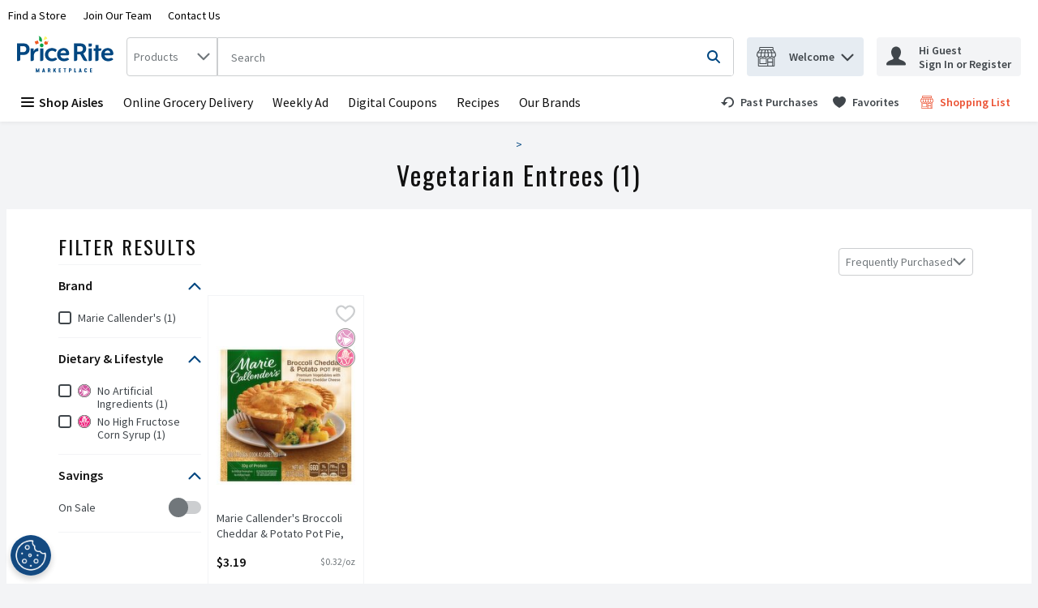

--- FILE ---
content_type: application/javascript; charset=UTF-8
request_url: https://www.priceritemarketplace.com/static/js/PageHeader.0854515a.chunk.js
body_size: 65533
content:
/*! For license information please see PageHeader.0854515a.chunk.js.LICENSE.txt */
"use strict";(self.__LOADABLE_LOADED_CHUNKS__=self.__LOADABLE_LOADED_CHUNKS__||[]).push([[9794,8726],{7472:(e,n,t)=>{t.d(n,{A:()=>r});var o=t(26715),r=function(e){return"\n    opacity: 0;\n    transform: scale(0.7);\n    animation: ".concat(e.name," ").concat(e.duration,"ms ease;\n    ").concat((n=e.name,(0,o.oS)(n,"\n        20%,80% { opacity: 1; transform: scale(1)}\n        100% { opacity: 0; transform: scale(0.7)}\n    ")),"\n    \n");var n}},89188:(e,n,t)=>{t.d(n,{Bw:()=>v,Ph:()=>m,Tt:()=>g,Tw:()=>w,U6:()=>b,X4:()=>f,bL:()=>y,hP:()=>h,kH:()=>p});var o,r,i=t(29163),a=t(51224),c=t(26715),l=t(59984),s=t(69108),d=t(21982),u=function(e,n){return Object.defineProperty?Object.defineProperty(e,"raw",{value:n}):e.raw=n,e},p="320px",m=i.ZP.button.withConfig({displayName:"Select",componentId:"-ojp2fh"})((function(e){var n=e.theme,t=e.isOpen,o=e.isLanguageDropdown;return"\n    position: relative;\n    width: 100%;\n    ".concat(function(e,n){return n?"\n      font-family: ".concat(e.typography.text.fontXS.fontFamily,";\n      font-size: ").concat(e.typography.text.fontXS.fontSize,";\n      line-height: ").concat(e.typography.text.fontXS.lineHeight,";\n      min-width: initial;\n      padding: ").concat(s.W0.xxs," ").concat(s.W0.vsm,";\n      border: none;\n      background-color: ").concat(e.header.accountPopover.backgroundColor,";\n      color: ").concat(e.header.accountPopover.color,";\n      height: ").concat(s.W0.xl,";\n      &:hover, :focus, :focus:hover {\n        color: ").concat(e.header.accountPopover.color,";\n        cursor: pointer;\n      }\n    "):"\n      font-family: ".concat(e.typography.text.fontSM.fontFamily,";\n      font-size: ").concat(e.typography.text.fontSM.fontSize,";\n      line-height: ").concat(e.typography.text.fontSM.lineHeight,";\n      min-width: ").concat("166px",";\n      padding: ").concat(s.W0.xs,";\n      border: 1px solid ").concat(e.dropdown.static.borderColor,";\n      background-color: ").concat(e.dropdown.static.bgColor,";\n      color: ").concat(e.dropdown.static.color,";\n      &:hover, :focus, :focus:hover {\n        color: ").concat(e.dropdown.hover.color,";\n      }\n    ")}(n,o),"\n    text-transform: capitalize;\n    display: flex;\n    justify-content: space-between;\n    align-items: center;\n    appearance: none;\n    ").concat((0,c.E0)(),";\n    ").concat(!0===t?"\n        outline: none; \n        border: ".concat(o?"none;":"1px solid ".concat(n.dropdown.open.borderColor,";")," \n        background-color: ").concat(o?n.header.accountPopover.backgroundColor:n.dropdown.open.bgColor,";\n        "):"","\n  ")})),f=i.ZP.ul.withConfig({displayName:"DropdownItemsContainer",componentId:"-ey9tgs"})((function(e){var n=e.theme,t=e.isLanguageDropdown;return"\n    list-style-type: none;\n    all: unset;\n    position: absolute;\n    z-index: ".concat(d.iz,";\n    top: 100%;\n    ").concat(t?"right: 0;":"","\n    ").concat(t?"min-width: ".concat("140px",";"):"width: 100%;","\n    display: flex;\n    flex-direction: column;\n    cursor: pointer;\n    background-color: ").concat(t?n.colors.uiColors.greyscale1:n.dropdown.options.static.bgColor,";\n    border: ").concat(t?"none;":"1px solid ".concat(n.dropdown.options.static.borderColor,";"),"\n    ").concat((0,c.E0)(),";\n    box-shadow: ").concat(c.q.medium,";\n")})),h=i.ZP.li.withConfig({displayName:"DropdownItem",componentId:"-1m3cccj"})((function(e){var n=e.theme,t=e.isLanguageDropdown,o=e.isActive;return"\n    font-family: ".concat(n.typography.text.fontSM.fontFamily,";\n    font-size: ").concat(n.typography.text.fontSM.fontSize,";\n    color: ").concat(n.dropdown.options.static.color,";\n    text-transform: capitalize;\n    display: flex;\n    align-items: center;\n    padding: ").concat(t?"".concat(s.W0.vxs," ").concat(s.W0.xs):s.W0.xs,";\n    cursor: pointer;\n    ").concat(o?"font-weight: ".concat(n.typography.weights.bold,";"):"","\n    &:hover, :focus, :focus:hover {\n      background-color: ").concat(t?n.header.accountPopover.backgroundColor:n.dropdown.options.hover.bgColor,";\n      outline: none;\n      ").concat((0,c.E0)(),"\n    }\n  ")})),g=(0,i.ZP)(a.G).withConfig({displayName:"Chevron",componentId:"-n6retu"})((function(e){var n=e.theme,t=e.isOpen,o=e.isLanguageDropdown;return"\n    pointer-events: none;  \n    svg {\n      fill: ".concat(o?n.header.accountPopover.color:n.dropdown.iconColor,";\n      ").concat(t&&"transform: rotate(180deg);","\n    }\n  ")})),y=i.ZP.div.withConfig({displayName:"SelectWrapper",componentId:"-1e9r84m"})(o||(o=u(["\n  position: relative;\n  max-width: ",";\n  "," {\n    width: 100%;\n  }\n"],["\n  position: relative;\n  max-width: ",";\n  "," {\n    width: 100%;\n  }\n"])),p,(0,l.Z)("sm",{noUpper:!0})),v=i.ZP.div.withConfig({displayName:"SelectContent",componentId:"-362s9p"})(r||(r=u(["\n  display: flex;\n  flex-direction: column;\n  align-items: center;\n"],["\n  display: flex;\n  flex-direction: column;\n  align-items: center;\n"]))),b=(0,i.ZP)(a.G).withConfig({displayName:"FlagIcon",componentId:"-13tnz9z"})((function(e){var n=e.isDropdownOption;return"\n    svg {\n      width: ".concat(n?s.W0.sm:s.W0.md,";\n      height: ").concat(n?s.W0.sm:s.W0.md,";\n    }\n    ").concat(n?"margin-right: ".concat(s.W0.xs,";"):"","\n  ")})),w=(0,i.ZP)(a.G).withConfig({displayName:"CloseIcon",componentId:"-1ibro9k"})((function(e){var n=e.theme;return"\n  svg {\n    fill: ".concat(n.header.accountPopover.color,";\n  }\n")}))},92426:(e,n,t)=>{t.d(n,{Z:()=>v});var o=t(67294),r=t(89188),i=t(64519),a=t(18290),c=t(39834),l=9,s=13,d=27,u=32,p=35,m=36,f=38,h=40,g=t(41013),y=t(74617);const v=function(e){var n=o.useContext(y.q).t,t=o.useState(!1),v=t[0],b=t[1],w=o.createRef(),C=o.createRef(),x=function(){v&&b(!1)},I=function(){b((function(e){return!e}))};o.useEffect((function(){v&&e.value&&w.current&&w.current.focus()}),[v]);var k=function(n){var t;e.onChange(n),b(!1),null===(t=C.current)||void 0===t||t.focus()};return(0,i.Z)((function(){var t;return o.createElement(c.default,{onOutsideClick:x},o.createElement(r.bL,{className:e.className},o.createElement(a.Z,{analyticsEventsCallback:e.analyticsEventsCallback},o.createElement(o.Fragment,null,o.createElement(r.Ph,{id:"selectOptions-".concat(e.isDesktop?g.q5t:g.Jq3),isOpen:v,type:"button","aria-haspopup":"listbox","aria-label":e.ariaLabel,"aria-expanded":v,name:e.name,disabled:e.disabled,onClick:I,onKeyDown:function(e){return function(e,n,t){var o=e.which?e.which:e.keyCode;if(!n)switch(o){case u:case s:case f:case h:case p:case m:e.preventDefault(),t(!0)}}(e,v,b)},"data-testid":e.dataTestId?e.dataTestId:"custom-select-button-data-testId",tabIndex:0,ref:C,isLanguageDropdown:!!e.isLanguageDropdown},o.createElement(r.Bw,null,e.isLanguageDropdown&&o.createElement(r.U6,{name:e.value.toLowerCase()}),(null===(t=e.options.find((function(n){return n.value===e.value})))||void 0===t?void 0:t.name)||e.placeholder),e.isLanguageDropdown&&v?o.createElement(r.Tw,{name:"Close"}):o.createElement(r.Tt,{name:"ChevronDown",isOpen:v,isLanguageDropdown:!!e.isLanguageDropdown})),e.options&&v&&o.createElement(r.X4,{"data-testid":"custom-select-options-container-data-testId",role:"listbox","aria-activedescendant":e.value,"aria-label":n("common.customSelect.ariaLabelDropDownItems"),tabIndex:-1,id:"dropdown-items",isLanguageDropdown:!!e.isLanguageDropdown},e.options.map((function(n,t){var i=n.value===e.value;return o.createElement(r.hP,{id:n.value,tabIndex:0,key:n.name,"data-testid":"".concat(n.dataTestId?n.dataTestId:"custom-select-option-data-testId","-").concat(t),"data-href":n.queryPart,role:"option","aria-label":n.name,"aria-selected":i,onClick:function(){return k(n.value)},onKeyDown:function(e){return function(e,n,t,o,r){var i,a,c,g,y=e.which?e.which:e.keyCode,v=e.currentTarget;switch(y){case u:case s:case l:e.preventDefault(),o(n),t(!1),r.current.focus();break;case d:e.preventDefault(),r.current.focus(),t(!1);break;case f:e.preventDefault(),null===(i=v.previousElementSibling)||void 0===i||i.focus();break;case h:e.preventDefault(),null===(a=v.nextElementSibling)||void 0===a||a.focus();break;case p:e.preventDefault(),(null===(c=v.parentElement)||void 0===c?void 0:c.lastElementChild).focus();break;case m:e.preventDefault(),(null===(g=v.parentElement)||void 0===g?void 0:g.firstElementChild).focus()}}(e,n.value,b,k,C)},ref:i?w:null,isLanguageDropdown:!!e.isLanguageDropdown,isActive:i},e.isLanguageDropdown&&o.createElement(r.U6,{name:n.value.toLowerCase(),isDropdownOption:!0}),n.name)})))))))}),{componentName:"CustomSelectComponent"})}},73102:(e,n,t)=>{t.d(n,{Y:()=>S});var o,r=t(67294),i=t(69108),a=t(29163),c=t(57377),l=t(59984),s=t(21982),d=function(e,n){return Object.defineProperty?Object.defineProperty(e,"raw",{value:n}):e.raw=n,e},u=a.ZP.div.withConfig({displayName:"Notification",componentId:"-1bvsaz2"})((function(e){e.theme;var n=e.shortDescriptions;e.showLinks;return"\n    display: flex;\n    \n    padding: ".concat(i.W0.sm,";\n    justify-content:space-between;\n    border-bottom: 1px solid rgb(243, 244, 246);\n   ").concat(n.mobile?"margin-right: 35px;":""," \n")})),p=a.ZP.div.withConfig({displayName:"Title",componentId:"-s2bxa"})((function(e){var n=e.theme;return"\n  font-weight: ".concat(n.typography.weights.bold,";\n  color:").concat(n.colors.uiColors.greyscale5,";\n  ")})),m=a.ZP.div.withConfig({displayName:"DateRow",componentId:"-ux2my1"})((function(e){var n=e.theme;return"\n  color: ".concat(n.colors.uiColors.greyscale4,";\n  font-size: ").concat(n.typography.text.fontSM.fontSize,";\n  white-space: nowrap;\n")})),f=a.ZP.div.withConfig({displayName:"IconAndDescription",componentId:"-1cljqa4"})((function(e){e.theme;return"\n  display:flex;\n"})),h=a.ZP.div.withConfig({displayName:"Description",componentId:"-x3ty61"})((function(e){e.theme;return"\nmargin-left:".concat(i.W0.vsm,";\nmargin-right:").concat(i.W0.vsm,";\n")})),g=a.ZP.div.withConfig({displayName:"DescriptionText",componentId:"-1qrgoox"})((function(e){var n=e.theme,t=e.shortDescriptions;return"\ncolor: ".concat(n.colors.uiColors.greyscale4,";\nfont-size: ").concat(n.typography.text.fontSM.fontSize,";\n\n").concat(t.mobile?"\n  text-overflow: ellipsis;\n  overflow: hidden;\n  ".concat((0,l.Z)("sm")," {\n  width:165px;\n  white-space: nowrap;\n  }"):"","\n").concat(t.tablet?"\n  text-overflow: ellipsis;\n  overflow: hidden;\n  ".concat((0,l.Z)("md")," {\n  width:165px;\n  white-space: nowrap;\n  }"):"","\n\n").concat(t.desktop?"\n  text-overflow: ellipsis;\n  overflow: hidden;\n  ".concat((0,l.Z)("lg")," {\n  width:165px;\n  white-space: nowrap;\n  }"):"","\n    ")})),y=a.ZP.div.withConfig({displayName:"NotificationLink",componentId:"-yxsr3j"})((function(e){var n=e.theme;return"\ncolor: ".concat(n.colors.brandColors.primary1,";\nfont-size: ").concat(n.typography.text.fontSM.fontSize,";\npadding-top:").concat(i.W0.xs,"\n")})),v=a.ZP.div.withConfig({displayName:"IconContainer",componentId:"-1pfbzkh"})((function(e){var n=e.theme,t=e.size,o=e.margin;return"\n    margin ".concat(o?"0 auto":"0",";\n    display: flex;\n    justify-content: center;\n    align-items: center;\n    font-weight: ").concat(n.typography.weights.bold,";\n    line-height: ").concat(n.typography.text.fontMD.lineHeight,";\n    color: ").concat(n.modal.storeIcon.color,";\n    height: ").concat(t,";\n    width: ").concat(t,";\n    padding: 0 ").concat(i.W0.xs,";\n    background-color: ").concat(n.modal.storeIcon.bgColor,";\n    border-radius: 50%;\n    z-index: ").concat(s.CJ,";\n    ")})),b=(0,a.ZP)(c.pA).withConfig({displayName:"Icon",componentId:"-1cmbyr"})((function(e){e.theme;return"\npadding: ".concat(i.W0.xs," 0 ").concat(i.W0.xs," 0;")})),w=a.ZP.div.withConfig({displayName:"NoNotifications",componentId:"-ziaivx"})(o||(o=d(["\n  text-align: center;\n"],["\n  text-align: center;\n"]))),C=t(64519),x=t(74617),I=t(70881),k=t(93598),S=function(e){var n=e.shortDescriptions,t=e.showLinks,o=e.notification,a=r.useContext(x.q).t;if(!o)return null;var l=o.acknowledged,s=o.id,d=o.icon,S=o.title,P=o.description,E=o.linkText,M=o.linkUrl,Z=o.date;return(0,C.Z)((function(){return r.createElement(u,{key:s,shortDescriptions:n,showLinks:t,"data-testid":"customerNotification-div-testId"},r.createElement(f,null,t&&!l&&r.createElement(I.Y,{iconOffset:!1}),r.createElement(v,{size:i.W0.lg,margin:!1},r.createElement(b,{name:(0,k.f)(d),size:"".concat(parseInt(i.W0.sm,10))})),r.createElement(h,null,r.createElement(p,null,S),r.createElement(g,{tabIndex:P?0:-1,shortDescriptions:n},P),t&&r.createElement(y,{tabIndex:E?0:-1,"data-testid":"customerNotification_links-div-testId"},r.createElement(c.rU,{href:M,target:"_blank"},E)))),r.createElement(m,null,Z))}),{componentName:"CustomerNotification",fallBack:function(){return r.createElement(w,null,a("pageHeader.myAccount.notificationsError"))}})}},70881:(e,n,t)=>{t.d(n,{Y:()=>i});var o=t(29163),r=t(21982),i=o.ZP.div.withConfig({displayName:"CustomerNotificationsIndicatorIcon",componentId:"-98pvi5"})((function(e){var n=e.theme,t=e.iconOffset;return"\n    height: 12px;\n    width: 12px;\n    ".concat(t?"left: -4px":"",";\n    background-color: ").concat(n.colors.uiColors.alert,";\n    border-radius: 50%;\n    display: inline-block;\n    position: absolute;\n    z-index: ").concat(r.MM,";\n    border: solid 2px  ").concat(n.colors.uiColors.greyscale1," \n  ")}))},31772:(e,n,t)=>{t.d(n,{Z:()=>h});var o=t(67294),r=t(29163),i=t(69108),a=t(26715),c=t(51224),l=t(59984),s=t(57377),d=r.ZP.div.withConfig({displayName:"Notification",componentId:"-11lh1la"})((function(e){var n=e.backgroundColor,t=e.fitTitle,o=e.hasSubtitle,r=e.hasAction,c=e.noGap,s=e.noPadding,d=e.smallAlt,u=e.smallFonts,p=e.theme;return"\n    display: grid;\n    grid-template-columns: ".concat(i.W0.md," ").concat(t?"max-content":"auto"," auto\n    ;\n    ").concat(o?"grid-template-rows: auto auto;":"grid-template-rows: auto;","\n    font-size: ").concat(u?p.typography.text.fontXS.fontSize:p.typography.text.fontSM.fontSize,";\n    padding: ").concat(s?0:d?i.W0.sm:i.W0.xs,";\n    background-color: ").concat(n||p.colors.uiColors.warnLight,";\n    ").concat((0,a.E0)(),";\n    ").concat(!c&&"grid-gap: ".concat(i.W0.xs,";"),"\n\n    ").concat((0,l.Z)("md",{noUpper:!0})," {\n      grid-template-columns: ").concat(i.W0.md," auto auto auto;\n      ").concat(o&&r?"grid-template-rows: auto;":o?"grid-template-rows: auto auto;":"grid-template-rows: auto;","\n    }\n  ")})),u=(0,r.ZP)(c.G).withConfig({displayName:"NotificationIcon",componentId:"-1n7pbbq"})((function(e){var n=e.theme;return"\n    grid-column: 1/2;\n    grid-row: 1/-1;\n    fill: ".concat(n.colors.uiColors.warn,";\n  ")})),p=r.ZP.span.withConfig({displayName:"NotificationTitle",componentId:"-4f3afa"})((function(e){var n=e.theme,t=e.fitTitle;return"\n    grid-column: 2/3;\n    grid-row: 1/2;\n    font-weight: ".concat(n.typography.weights.bold,";\n    ").concat(t&&"padding-right: ".concat(i.W0.xs,";"),"\n  ")})),m=r.ZP.span.withConfig({displayName:"NotificationSubtitle",componentId:"-dti6y2"})((function(e){var n=e.hasAction;return"\n      grid-column: 1/5;\n      grid-row: 2/3;\n\n      ".concat((0,l.Z)("md",{noUpper:!0})," {\n        grid-column: ").concat(n?"3/4":"2/3",";\n        grid-row: ").concat(n?"1/2":"2/3",";\n      }\n    ")})),f=(0,r.ZP)(s.zx).withConfig({displayName:"NotificationAction",componentId:"-km0b54"})((function(e){var n=e.theme;return"\n    cursor: pointer;\n    color: color: ".concat(n.buttonLinks.color,";\n    font-weight: ").concat(n.typography.weights.bold,";\n    grid-column: 3/5;\n    grid-row: 1/2;\n    justify-self: end;\n\n    &:hover{\n      color: ").concat(n.colors.brandColors.primary2,";\n    }\n\n    ").concat((0,l.Z)("md",{noUpper:!0})," {\n      grid-column: 4/5;\n    }\n  ")}));const h=function(e){var n=e.actionText,t=e.backgroundColor,r=e.className,i=e.fitTitle,a=e.handleClick,c=e.hasAction,l=e.iconName,s=e.noGap,h=e.noPadding,g=e.smallFonts,y=e.subtitle,v=e.title,b=e.titleTestId,w=e.subtitleTestId,C=!!n&&!!c,x=!!y;return o.createElement(d,{backgroundColor:t,className:r,"data-testid":e["data-testid"],fitTitle:i,hasSubtitle:x,hasAction:C,noGap:s,noPadding:h,smallFonts:g},o.createElement(u,{name:l}),o.createElement(p,{fitTitle:i,"data-testid":b},v),y&&o.createElement(m,{hasAction:c,"data-testid":w},y),C&&o.createElement(f,{"aria-label":n,buttonStyle:"buttonLink",handleClick:a,tabIndex:0},n))}},13148:(e,n,t)=>{t.d(n,{x:()=>c});var o,r=t(67294),i=function(e,n){return Object.defineProperty?Object.defineProperty(e,"raw",{value:n}):e.raw=n,e},a=t(29163).ZP.span.withConfig({displayName:"ReaderPause",componentId:"-1kochzk"})(o||(o=i(["\n  color: rgba(0, 0, 0, 0);\n  position: absolute;\n"],["\n  color: rgba(0, 0, 0, 0);\n  position: absolute;\n"]))),c=function(){return r.createElement(a,null,".")}},2465:(e,n,t)=>{t.d(n,{N:()=>o.Z});var o=t(18290)},84756:(e,n,t)=>{t.d(n,{Z:()=>f});var o=t(67294),r=t(29163),i=t(69108),a=t(57377),c=r.ZP.div.withConfig({displayName:"EmptyCart",componentId:"-difyas"})((function(e){var n=e.theme;return"\n    display: flex;\n    color: ".concat(n.typography.text.body.color,";\n    flex-direction: column;\n    align-items: center;\n    margin: ").concat(i.W0.xl," 0;\n  ")})),l=(0,r.ZP)(a.pA).withConfig({displayName:"EmptyCartIcon",componentId:"-1fug09e"})((function(e){var n=e.theme;return"\n    fill: ".concat(n.colors.uiColors.greyscale3,";    \n    & > svg {\n      width: 40px;\n      height: 40px;\n    }\n  ")})),s=t(41013),d=t(74617),u=t(86706),p=t(3593),m=t(64519);const f=(0,u.$j)(null,{openGlobalModal:p.f9})((function(e){var n=o.useContext(d.q).t,t=e.className,r=e.isCustomList,i=e.isPlanning,a=e.listNotFound,u=r||i?"ListLarge":"Cart",p=n(r?"myListDetailsPage.emptyList.title":i?"planningListReviewPage.emptyList.title":"reviewCart.emptyCart.msg"),f=n(r?"myListDetailsPage.emptyList.subtitle":"planningListReviewPage.emptyList.subtitle");return o.useEffect((function(){r&&a&&e.openGlobalModal(s.U_i.ERROR_INFO_MODAL,{errorInfoProps:{errorType:"myListDetailsPage"},ariaLabel:n("modals.ariaLabel.emptyCart")})}),[]),(0,m.Z)((function(){return o.createElement(c,{className:t,"data-testid":"EmptyCartTestId"},o.createElement(l,{name:u}),o.createElement("h2",null,p),o.createElement("p",null,f))}),{componentName:"Empty Cart"})}))},51790:(e,n,t)=>{t.d(n,{Z:()=>W});var o,r=t(67294),i=t(86706),a=t(74617),c=t(63735),l=t(29163),s=t(26715),d=t(57377),u=t(69108),p=t(15864),m=t(59984),f=function(e,n){return Object.defineProperty?Object.defineProperty(e,"raw",{value:n}):e.raw=n,e},h=l.ZP.div.withConfig({displayName:"CreditBalance",componentId:"-1cdqm35"})((function(e){var n=e.theme,t=e.isFlyout,o=e.isAccountPopover,r=e.isReviewSummary;return"\n      display: flex;\n      ".concat(t&&"flex-direction: column",";\n      ").concat((o||t)&&"padding: ".concat(u.W0.sm," 0"),";\n      ").concat((o||t)&&"border-bottom: 1px solid ".concat(n.colors.uiColors.greyscale2),";\n      align-items: center;\n      text-align: center;\n      ").concat(r&&"justify-content: space-between",";\n    ")})),g=(0,l.ZP)(d.pA).withConfig({displayName:"CreditBalanceIcon",componentId:"-15mxvjb"})((function(e){var n=e.theme,t=e.isFlyout,o=e.isAccountPopover,r=e.isReviewSummary;return"\n  ".concat(o&&"margin-right: ".concat(u.W0.xxs),";\n  ").concat(r&&"margin-right: ".concat(u.W0.vsm),";\n  ").concat(t&&"padding: ".concat(u.W0.xs),";\n  ").concat(t&&"border-radius: ".concat(u.W0.xxl),";\n  ").concat(t&&"background-color: ".concat(n.colors.uiColors.greyscale2),";\n")})),y=l.ZP.span.withConfig({displayName:"CreditBalanceSum",componentId:"-vnoi6m"})((function(e){var n=e.theme,t=e.isReviewSummary,o=e.isFlyout,r=e.isAccountPopover;return"\n      color: ".concat(n.colors.uiColors.greyscale6,";\n      font-weight: ").concat(n.typography.weights.bold,";\n      ").concat(s.UD,"\n      overflow-y: hidden;\n      ").concat(r&&"margin-right: ".concat(u.W0.xxs),";\n      ").concat(t&&"margin-top: ".concat(u.W0.xxs),";\n      text-align: end;\n      font-size: ").concat(t?u.W0.md:u.W0.sm,";\n      line-height: ").concat(t?"28px":"20px",";\n      ").concat(o&&"margin-top: ".concat(u.W0.xs),";\n      ").concat(o&&"margin-bottom: ".concat(u.W0.xxs),";\n    ")})),v=l.ZP.span.withConfig({displayName:"CreditBalanceTitle",componentId:"-pz067i"})((function(e){var n=e.theme,t=e.isAccountPopover;return"\n      color: ".concat(n.colors.uiColors.greyscale6,";\n      font-weight: ").concat(n.typography.weights.normal,";\n      ").concat(s.UD,"\n      overflow-y: hidden;\n      font-size: ").concat(t?"14px":u.W0.vsm,";\n      line-height: ").concat(t?"18px":"15px",";\n      ").concat(t&&"margin-right: ".concat(u.W0.xxs),";\n    ")})),b=l.ZP.div.withConfig({displayName:"CreditBalanceTitleSumWrapper",componentId:"-197f8r1"})(o||(o=f(["\n  display: flex;\n  flex-direction: column;\n"],["\n  display: flex;\n  flex-direction: column;\n"]))),w=l.ZP.span.withConfig({displayName:"RemainingCreditBalanceText",componentId:"-ops8tf"})((function(e){var n=e.theme;return"\n  padding-top: ".concat(u.W0.xs,";\n  line-height: 15px;\n  font-size: ").concat(n.typography.text.fontSM.fontSize,";\n")})),C=l.ZP.section.withConfig({displayName:"ReviewSummaryCreditBalanceWrapper",componentId:"-1ie2h0y"})((function(e){var n=e.theme;return"\n    display: flex;\n    flex-direction: column;\n    box-shadow: ".concat(s.q.large,";\n    padding: ").concat(u.W0.md," ").concat(p.$S.mobile,";\n    margin-top: 0;\n    background-color: ").concat(n.colors.uiColors.greyscale1,";\n    width: 100%;\n    margin-bottom: ").concat(u.W0.md,";\n\n    ").concat((0,m.Z)("md",{noUpper:!0})," {\n      border-radius:0 0 ").concat(n.payment.checkoutCards.borderRadius," ").concat(n.payment.checkoutCards.borderRadius,";\n    }\n\n    ").concat((0,m.Z)("lg",{upperLimit:!0})," {\n      padding: ").concat(u.W0.sm," ").concat(p.$S.desktop,";\n    }\n\n    ").concat((0,m.Z)("xl")," {\n      padding: ").concat(u.W0.lg," ").concat(p.$S.largeDesktop,";\n    }\n  ")}));const x=function(e){return r.createElement(C,null,r.createElement(h,{isReviewSummary:e.isReviewSummary},r.createElement(g,{isReviewSummary:e.isReviewSummary,name:"Credit"}),r.createElement(b,null,r.createElement(v,null,e.creditBalanceTitleText),r.createElement(y,{isReviewSummary:e.isReviewSummary,dangerouslySetInnerHTML:{__html:e.creditBalanceValue}}))),r.createElement(w,null,e.remainingCreditBalanceText))};const I=function(e){return r.createElement(h,{isFlyout:e.isFlyout},r.createElement(g,{isFlyout:e.isFlyout,name:"Credit",size:"20px"}),r.createElement(y,{isFlyout:e.isFlyout,dangerouslySetInnerHTML:{__html:e.creditBalanceValue}}),r.createElement(v,null,e.creditBalanceTitleText))};const k=function(e){return r.createElement(h,{isAccountPopover:e.isAccountPopover},r.createElement(y,{isAccountPopover:e.isAccountPopover,dangerouslySetInnerHTML:{__html:e.creditBalanceValue}}),r.createElement(g,{isAccountPopover:e.isAccountPopover,name:"Credit",size:"20px"}),r.createElement(v,{isAccountPopover:e.isAccountPopover},e.creditBalanceTitleText))};var S=t(68311),P=t(14003),E=t(26858),M=function(e,n,t,o){return new(t||(t=Promise))((function(r,i){function a(e){try{l(o.next(e))}catch(n){i(n)}}function c(e){try{l(o.throw(e))}catch(n){i(n)}}function l(e){var n;e.done?r(e.value):(n=e.value,n instanceof t?n:new t((function(e){e(n)}))).then(a,c)}l((o=o.apply(e,n||[])).next())}))},Z=function(e,n){var t,o,r,i,a={label:0,sent:function(){if(1&r[0])throw r[1];return r[1]},trys:[],ops:[]};return i={next:c(0),throw:c(1),return:c(2)},"function"===typeof Symbol&&(i[Symbol.iterator]=function(){return this}),i;function c(i){return function(c){return function(i){if(t)throw new TypeError("Generator is already executing.");for(;a;)try{if(t=1,o&&(r=2&i[0]?o.return:i[0]?o.throw||((r=o.return)&&r.call(o),0):o.next)&&!(r=r.call(o,i[1])).done)return r;switch(o=0,r&&(i=[2&i[0],r.value]),i[0]){case 0:case 1:r=i;break;case 4:return a.label++,{value:i[1],done:!1};case 5:a.label++,o=i[1],i=[0];continue;case 7:i=a.ops.pop(),a.trys.pop();continue;default:if(!(r=(r=a.trys).length>0&&r[r.length-1])&&(6===i[0]||2===i[0])){a=0;continue}if(3===i[0]&&(!r||i[1]>r[0]&&i[1]<r[3])){a.label=i[1];break}if(6===i[0]&&a.label<r[1]){a.label=r[1],r=i;break}if(r&&a.label<r[2]){a.label=r[2],a.ops.push(i);break}r[2]&&a.ops.pop(),a.trys.pop();continue}i=n.call(e,a)}catch(c){i=[6,c],o=0}finally{t=r=0}if(5&i[0])throw i[1];return{value:i[0]?i[1]:void 0,done:!0}}([i,c])}}};const L=function(){return M(void 0,void 0,void 0,(function(){var e;return Z(this,(function(n){switch(n.label){case 0:return n.trys.push([0,2,,3]),[4,E.sg.get("/customercredits/getbalance")];case 1:return[2,n.sent().data];case 2:return e=n.sent(),P.logger.error("getCreditBalance()",e),[3,3];case 3:return[2]}}))}))};const N=function(e,n,t){var o=r.useState(0),i=o[0],a=o[1];r.useEffect((function(){if(t){var o=(0,S.Z)();return o&&null!==o.getItem("credit_balance")&&a(Number(o.getItem("credit_balance"))),window&&e&&window.addEventListener("storage",l),c(),null!==o.getItem("credit_balance")&&n&&o.removeItem("credit_balance"),function(){window.removeEventListener("storage",l)}}}),[e,n,t]);var c=function(){var n=(0,S.Z)();null===n.getItem("credit_balance")&&e&&L().then((function(e){e.balance&&(n.setItem("credit_balance",e.balance),a(e.balance))})).catch((function(){a(0)}))},l=function(e){e&&"credit_balance"===e.key&&c()};return i};var T=t(45836),D=t(64519);const W=(0,i.$j)((function(e){return{isLoggedIn:(0,c.n)(e),isSigningOut:e.ui.isSigningOut,currencyCode:e.stores.activeStoreDetails.currency,isCreditBalance:e.settings.retailer.creditBalance}}))((function(e){var n=N(e.isLoggedIn,e.isSigningOut,e.isCreditBalance),t=r.useContext(a.q).t,o=t("pageHeader.myAccount.creditAvailable"),i=t("pageHeader.myAccount.remainingCreditBalanceText"),c="".concat((0,T.Z)(e.currencyCode,"CreditBalance")).concat(parseFloat(n.toString()).toFixed(2));return(0,D.Z)((function(){return n?e.isReviewSummary?r.createElement(x,{remainingCreditBalanceText:i,creditBalanceTitleText:o,isReviewSummary:e.isReviewSummary,creditBalanceValue:c,currencyCode:e.currencyCode}):e.isAccountPopover?r.createElement(k,{creditBalanceTitleText:o,isAccountPopover:e.isAccountPopover,creditBalanceValue:c,currencyCode:e.currencyCode}):e.isFlyout?r.createElement(I,{creditBalanceTitleText:o,isFlyout:e.isFlyout,creditBalanceValue:c,currencyCode:e.currencyCode}):null:null}),{componentName:"CreditBalance"})}))},40407:(e,n,t)=>{t.d(n,{I:()=>c});var o,r=t(29163),i=t(69108),a=function(e,n){return Object.defineProperty?Object.defineProperty(e,"raw",{value:n}):e.raw=n,e},c=r.ZP.div.withConfig({displayName:"LanguagePopoverWrapper",componentId:"-1e00al"})(o||(o=a(["\n  padding-left: ",";\n"],["\n  padding-left: ",";\n"])),i.W0.sm)},97537:(e,n,t)=>{t.d(n,{Z:()=>b});var o=t(67294),r=t(40407),i=t(92426),a=t(53378),c=t(86706),l=t(94687),s=t(64519),d=t(35076),u=t(42801),p=t(74617),m="languagePopover-testId",f=function(e){var n=o.useContext(p.q).t,t=o.useMemo((function(){return(0,d.w)(e.availableLanguages)}),[e.availableLanguages]);if(!e.shouldDisplayLanguageDropdown)return null;var a=function(n){e.updateCustomerLanguage(n)};return(0,s.Z)((function(){var c;return o.createElement(r.I,{"data-testid":m},o.createElement(i.Z,{options:t,value:e.currentLanguage||(null===(c=e.availableLanguages.find((function(e){return e.defaultLanguage})))||void 0===c?void 0:c.isoCode),name:"LanguageSelect",ariaLabel:n("changeLanguage.dropdown.ariaLabel"),onChange:a,isDesktop:!0,isLanguageDropdown:!0}),o.createElement(v,null))}),{componentName:"LanguagePopover"})},h=function(e){return{shouldDisplayLanguageDropdown:(0,a.pK)(e),availableLanguages:e.app.availableLanguages,currentLanguage:(0,a.ZK)(e,!0),defaultLanguage:e.app.defaultLanguage}},g={updateCustomerLanguage:l.Z},y=(0,c.$j)(h,g),v=(0,u.ZP)({resolved:{},chunkName:function(){return"DigitalCoupons"},isReady:function(e){var n=this.resolve(e);return!0===this.resolved[n]&&!!t.m[n]},importAsync:function(){return Promise.resolve().then(t.bind(t,97484))},requireAsync:function(e){var n=this,t=this.resolve(e);return this.resolved[t]=!1,this.importAsync(e).then((function(e){return n.resolved[t]=!0,e}))},requireSync:function e(n){var o=this.resolve(n);return t(o)},resolve:function e(){return 97484}});const b=y(f)},35076:(e,n,t)=>{t.d(n,{w:()=>r});var o=t(14003),r=function(e){var n=[{name:"",value:""}];if(!(null===e||void 0===e?void 0:e.length))return n;try{return e.map((function(e){return{name:e.name,value:e.isoCode}}))}catch(t){return o.logger.error("mapLanguageDropdownItems",t),n}}},31488:(e,n,t)=>{t.r(n),t.d(n,{default:()=>I});var o,r,i=t(67294),a=t(86706),c=t(29163),l=t(12842),s=t(5305),d=t(69108),u=function(e,n){return Object.defineProperty?Object.defineProperty(e,"raw",{value:n}):e.raw=n,e},p="345px",m=function(){return"\n    ".concat(s.dk," {\n        display: inline-block;\n        margin: 0 ").concat(d.W0.md,";\n        max-width: ").concat(p,";\n    }\n    ").concat(s.eX," {\n        max-width: ").concat(p,";\n        margin: auto;\n        justify-content: space-evenly;\n        ").concat(s.OG," {\n            flex-basis: 40%;\n            ").concat(s.CK," {\n                margin: 0;\n                width: 100%;\n            }\n        }\n    }\n")},f=(0,c.ZP)(l.c).withConfig({displayName:"LoginConfirmationModal",componentId:"-6kvn3i"})(o||(o=u(["\n  ","\n"],["\n  ","\n"])),m()),h=(0,c.ZP)(l.p).withConfig({displayName:"LoginConfirmationModalContent",componentId:"-1ddmnq6"})(r||(r=u(["\n  ","\n"],["\n  ","\n"])),m()),g=t(63735),y=t(53378),v=t(57377),b=t(74617),w=function(){var e=function(n,t){return e=Object.setPrototypeOf||{__proto__:[]}instanceof Array&&function(e,n){e.__proto__=n}||function(e,n){for(var t in n)Object.prototype.hasOwnProperty.call(n,t)&&(e[t]=n[t])},e(n,t)};return function(n,t){if("function"!==typeof t&&null!==t)throw new TypeError("Class extends value "+String(t)+" is not a constructor or null");function o(){this.constructor=n}e(n,t),n.prototype=null===t?Object.create(t):(o.prototype=t.prototype,new o)}}(),C=function(){return C=Object.assign||function(e){for(var n,t=1,o=arguments.length;t<o;t++)for(var r in n=arguments[t])Object.prototype.hasOwnProperty.call(n,r)&&(e[r]=n[r]);return e},C.apply(this,arguments)},x=function(e){function n(n,t){var o=e.call(this,n)||this;return o.toggleModal=function(){o.setState((function(e){return{modalVisible:!e.modalVisible}}))},o.checkLoggedInStatus=function(){o.props.customerIsLoggedIn||o.toggleModal()},o.handleKeyPress=function(e){13===(e.keyCode?e.keyCode:e.which)&&o.checkLoggedInStatus()},o.state={modalVisible:n.initialVisibility||!1},o.props.destination&&(o._destination=o.props.destination),o.textContent=C({title:t.t("common.signIn.title"),description:t.t("common.signIn.description"),firstBtn:t.t("common.signIn.signInOrRegister")},n.customText),o.iconProps=C({iconName:"AccountOutline",iconSize:"32",iconColor:void 0,iconBackground:void 0},n.iconProps),o}return w(n,e),n.prototype.render=function(){var e=this;return this.props.customerIsLoggedIn?this.props.returnChildren?this.props.children:i.createElement(v.rU,{href:this._destination,noStyles:!0},this.props.children):i.createElement(i.Fragment,null,i.createElement("div",{onClick:this.checkLoggedInStatus,onKeyDown:this.handleKeyPress,role:"link",tabIndex:0},this.props.children),this.state.modalVisible&&(this.props.contentOnly?i.createElement(h,{title:this.textContent.title,description:this.textContent.description,firstBtn:{BtnContent:this.textContent.firstBtn,handleClick:function(){return(0,g.$v)(e,e._destination)}},icon:{iconName:this.iconProps.iconName,fillColor:this.iconProps.iconColor,iconSize:this.iconProps.iconSize},iconBgColor:this.iconProps.iconBackground}):i.createElement(f,{title:this.textContent.title,description:this.textContent.description,externalClick:this.toggleModal,firstBtn:{BtnContent:this.textContent.firstBtn,handleClick:function(){return(0,g.$v)(e,e._destination)}},icon:{iconName:this.iconProps.iconName,fillColor:this.iconProps.iconColor,iconSize:this.iconProps.iconSize},iconBgColor:this.iconProps.iconBackground})))},n.contextType=b.q,n.defaultProps={returnChildren:!1},n}(i.Component);const I=(0,a.$j)((function(e){return{customerIsLoggedIn:(0,g.n)(e),shoppingMode:(0,y.kR)(e),rsid:e.stores.retailerStoreId}}))(x)},29127:(e,n,t)=>{t.d(n,{Z:()=>d});var o=t(67294),r=t(87631),i=t(57377),a=t(40848),c=t(54483),l=t.n(c),s=function(){var e=function(n,t){return e=Object.setPrototypeOf||{__proto__:[]}instanceof Array&&function(e,n){e.__proto__=n}||function(e,n){for(var t in n)Object.prototype.hasOwnProperty.call(n,t)&&(e[t]=n[t])},e(n,t)};return function(n,t){if("function"!==typeof t&&null!==t)throw new TypeError("Class extends value "+String(t)+" is not a constructor or null");function o(){this.constructor=n}e(n,t),n.prototype=null===t?Object.create(t):(o.prototype=t.prototype,new o)}}();const d=function(e){function n(n){var t=e.call(this,n)||this;return t.manageHandleClick=function(){t.props.isOptimisticCart&&!t.props.isPromoCode||t.setState({showSpinner:!0}),t.props.confirmDelete()},t.state={showSpinner:!1},t}return s(n,e),n.prototype.render=function(){return o.createElement(l(),{focusTrapOptions:{allowOutsideClick:!0,preventScroll:!0}},o.createElement(r.jv,null,this.props.isPromoCode?o.createElement(r.Mo,null,o.createElement(r.RJ,{isPromoCode:!0},this.props.messageText),o.createElement(r.XZ,{buttonStyle:"secondary",handleClick:this.props.toggleRemoveConfirmation},this.props.cancelText),o.createElement(r.XZ,{buttonStyle:"primary",handleClick:this.manageHandleClick},this.state.showSpinner?o.createElement(i.$j,{color:"white",width:"18px"}):this.props.removeText)):o.createElement(r.J4,{isMiniCart:this.props.isMiniCart},o.createElement("div",null,this.props.messageText),o.createElement(r.XZ,{buttonStyle:"secondary",handleClick:this.props.toggleRemoveConfirmation,"data-testid":a.ie},this.props.cancelText),o.createElement(r.XZ,{buttonStyle:"primary",handleClick:this.manageHandleClick,"data-testid":a.pd},this.state.showSpinner?o.createElement(i.$j,{color:"white",width:"18px"}):this.props.removeText))))},n}(o.Component)},87631:(e,n,t)=>{t.d(n,{GO:()=>S,J4:()=>M,Mo:()=>Z,Qc:()=>I,RJ:()=>L,RK:()=>z,UF:()=>B,WH:()=>x,XZ:()=>N,gX:()=>j,hU:()=>F,jv:()=>E,lg:()=>k,m7:()=>A,mD:()=>D,mH:()=>P,nq:()=>O,pU:()=>_,sB:()=>W,tl:()=>q,tu:()=>V,uq:()=>H,ux:()=>T,y6:()=>R});var o,r,i,a,c,l,s,d,u,p,m,f,h,g=t(29163),y=t(57377),v=t(69108),b=t(59984),w=t(21982),C=function(e,n){return Object.defineProperty?Object.defineProperty(e,"raw",{value:n}):e.raw=n,e},x=g.ZP.div.withConfig({displayName:"ImageFrame",componentId:"-p2ojnl"})((function(e){var n=e.isDisabled;return"\n  cursor: ".concat(n?"default":"pointer",";\n")})),I=(g.ZP.div.withConfig({displayName:"Cart",componentId:"-f6294n"})(o||(o=C(["\n  overflow: auto;\n"],["\n  overflow: auto;\n"]))),g.ZP.div.withConfig({displayName:"CartHeader",componentId:"-1vfq3cd"})(r||(r=C(["\n  padding: 10px ",";\n  position: relative;\n"],["\n  padding: 10px ",";\n  position: relative;\n"])),v.W0.xs)),k=g.ZP.h3.withConfig({displayName:"CartHeaderTitle",componentId:"-1jrdb7y"})((function(e){var n=e.theme;return"\n    color: ".concat(n.colors.uiColors.greyscale5,";\n    margin: 0;\n")})),S=g.ZP.span.withConfig({displayName:"ItemCount",componentId:"-1rfisvm"})((function(e){var n=e.theme;return"\n  margin-right: ".concat(v.W0.xs,";\n  position: absolute;\n  right: 0;\n  top: 50%;\n  transform: translateY(-50%);\n  color: ").concat(n.colors.uiColors.greyscale4,";\n")})),P=(g.ZP.div.withConfig({displayName:"CartContent",componentId:"-vl3arq"})((function(e){var n=e.theme;return"\n  border-top: 1px solid ".concat(n.colors.uiColors.greyscale2,";\n  padding: 0;\n  overflow: hidden;\n")})),g.ZP.div.withConfig({displayName:"RemoveLineItem",componentId:"-1kabh4b"})((function(e){var n=e.theme;return"\n    border-radius: ".concat(n.buttons.quantityStepper.borderRadius,";\n    width: ").concat(v.W0.lg,";\n    height: ").concat(v.W0.lg,";\n    display: flex;\n    justify-content: center;\n    align-items: center;\n    margin-top: ").concat(v.W0.xs,";\n    background-color: ").concat(n.colors.uiColors.greyscale2,";\n    border: 1px solid ").concat(n.colors.uiColors.greyscale3,";\n  ")})),g.ZP.div.withConfig({displayName:"EmptyCart",componentId:"-19d2p2u"})(i||(i=C(["\n  border-top: none;\n  overflow: auto;\n  margin-top: 50px;\n  text-align: center;\n"],["\n  border-top: none;\n  overflow: auto;\n  margin-top: 50px;\n  text-align: center;\n"]))),g.ZP.h3.withConfig({displayName:"EmptyTitle",componentId:"-jn4ulb"})(a||(a=C(["\n  margin: "," 0 5px 0;\n"],["\n  margin: "," 0 5px 0;\n"])),v.W0.xs),g.ZP.h4.withConfig({displayName:"EmptySubtitle",componentId:"-8uhsfd"})((function(e){var n=e.theme;return"\n  color: ".concat(n.colors.uiColors.greyscale4,";\n  margin: 5px 0;\n")})),g.ZP.div.withConfig({displayName:"Subtotal",componentId:"-ka9jqp"})((function(e){var n=e.theme;return"\n  position: relative;\n  color: ".concat(n.colors.uiColors.greyscale5,";\n")})),g.ZP.span.withConfig({displayName:"SubtotalValue",componentId:"-11l39ot"})((function(e){var n=e.theme;return"\n  font-weight:  ".concat(n.typography.weights.bold,";\n  position: absolute;\n  right: 0;\n  top: 50%;\n  transform: translateY(-50%);\n")})),g.ZP.div.withConfig({displayName:"Savings",componentId:"-1seyxfv"})((function(e){var n=e.theme;return"\n  color:".concat(n.colors.uiColors.alert,";\n  position: relative;\n  margin-bottom: 5px;\n")})),g.ZP.span.withConfig({displayName:"SavingsValue",componentId:"-turjtv"})((function(e){var n=e.theme;return"\n  color:".concat(n.colors.uiColors.alert,";\n  font-weight:  ").concat(n.typography.weights.bold,";\n  position: absolute;\n  right: 0;\n  top: 50%;\n  transform: translateY(-50%);\n")})),g.ZP.div.withConfig({displayName:"LineItemWrapper",componentId:"-1x6aw6o"})((function(e){var n=e.theme;return"\n  border-bottom: 1px solid ".concat(n.colors.uiColors.greyscale2,";\n  width: 100%;\n  position: relative\n")}))),E=g.ZP.dialog.withConfig({displayName:"ConfirmDeleteOverlay",componentId:"-boajuu"})(c||(c=C(["\n  border: none;\n  background-color: rgba(255, 255, 255, 0.9);\n  bottom: 0;\n  display: flex;\n  height: 100%;\n  left: 0;\n  position: absolute;\n  width: 100%;\n  z-index: ",";\n"],["\n  border: none;\n  background-color: rgba(255, 255, 255, 0.9);\n  bottom: 0;\n  display: flex;\n  height: 100%;\n  left: 0;\n  position: absolute;\n  width: 100%;\n  z-index: ",";\n"])),w.MM),M=g.ZP.div.withConfig({displayName:"ConfirmDeleteFrame",componentId:"-1t7jjfe"})((function(e){var n=e.theme,t=e.isMiniCart;return"\n    color:".concat(n.typography.text.body.color,";\n    text-align: center;\n    margin: ").concat(t?"auto":"auto 0 auto auto",";\n    ").concat(!t&&"width: 30%;","\n    font-weight: ").concat(n.typography.text.fontSM.fontWeight,";\n    font-size: ").concat(n.typography.text.fontSM.fontSize,";\n    ").concat((0,b.Z)("sm")," {\n      margin: auto;\n      width: auto;    \n    }\n")})),Z=g.ZP.div.withConfig({displayName:"ConfirmPromoDeleteFrame",componentId:"-1tu3uo0"})((function(e){var n=e.theme;return"\n    display: grid;\n    grid-template-columns: auto auto auto\n    text-align: center;\n    margin:  auto;\n    width: 100%;\n    font-weight: ".concat(n.typography.text.fontSM.fontWeight,";\n    font-size: ").concat(n.typography.text.fontSM.fontSize,";\n    ").concat((0,b.Z)("sm")," {\n      margin: auto; \n    }\n")})),L=g.ZP.div.withConfig({displayName:"RemoveButtonTxt",componentId:"-wdqwwk"})((function(e){var n=e.isPromoCode;return"\n  align-self: center;\n  justify-self ".concat(n?"flex-start":"inherit",";\n  padding-left: ").concat(n?" 32px;":"0",";\n  ")})),N=(0,g.ZP)(y.zx).withConfig({displayName:"ConfirmDeleteButton",componentId:"-7q1f00"})(l||(l=C(["\n  margin: ",";\n"],["\n  margin: ",";\n"])),v.W0.xs),T=g.ZP.div.withConfig({displayName:"AddToCartWrapper",componentId:"-1s0w1cu"})(s||(s=C(["\n  margin-top: ",";\n  justify-content: flex-start;\n"],["\n  margin-top: ",";\n  justify-content: flex-start;\n"])),v.W0.xs),D=g.ZP.div.withConfig({displayName:"LineItemContainer",componentId:"-16o098s"})(d||(d=C(["\n  display: flex;\n  flex-direction: column;\n"],["\n  display: flex;\n  flex-direction: column;\n"]))),W=(0,g.ZP)(y.zx).withConfig({displayName:"RemoveItemButton",componentId:"-5hvsaj"})((function(e){var n=e.theme;return"\n    display: flex;\n    justify-content: center;\n    align-items: center;\n    min-width: ".concat(v.W0.lg,";\n    height: ").concat(v.W0.lg,";\n\n    svg {\n      fill: ").concat(n.colors.uiColors.greyscale4,";\n    }\n  \n    &:hover svg {\n      fill: ").concat(n.colors.uiColors.greyscale5,";\n    }\n \n")})),O=g.ZP.div.withConfig({displayName:"LineItem",componentId:"-6y1mno"})((function(e){var n=e.qtyStepperIsFocused;return"\n  padding: ".concat(v.W0.xs," ").concat(v.W0.xs," ").concat(v.W0.vsm,";\n  display: flex;\n  flex-direction: row;\n  ").concat(n&&"\n      ".concat(j,",\n      ").concat(H,",\n      ").concat(F,",\n      ").concat(A,"\n       {\n        pointer-events: none;\n        opacity: 0.4;\n        filter: blur(1px);\n      }\n    "),"\n")})),j=g.ZP.div.withConfig({displayName:"LineItemImage",componentId:"-138buex"})(u||(u=C(["\n  width: ",";\n  height: ",";\n  margin-right: ",";\n\n  img {\n    width: ",";\n    height: ",";\n  }\n"],["\n  width: ",";\n  height: ",";\n  margin-right: ",";\n\n  img {\n    width: ",";\n    height: ",";\n  }\n"])),v.W0.lgr,v.W0.lgr,v.W0.xs,v.W0.lgr,v.W0.lgr),R=g.ZP.div.withConfig({displayName:"LineItemTopBottom",componentId:"-9dh66g"})(p||(p=C(["\n  width: 100%;\n"],["\n  width: 100%;\n"]))),z=g.ZP.div.withConfig({displayName:"LineItemSection",componentId:"-l4rv9e"})(m||(m=C(["\n  display: flex;\n  flex-direction: row;\n  position: relative;\n  flex: 1 1 auto;\n  justify-content: flex-end;\n  align-items: center;\n  margin-bottom: ",";\n"],["\n  display: flex;\n  flex-direction: row;\n  position: relative;\n  flex: 1 1 auto;\n  justify-content: flex-end;\n  align-items: center;\n  margin-bottom: ",";\n"])),v.W0.xxs),A=g.ZP.div.withConfig({displayName:"LineItemPrice",componentId:"-1mcvbz3"})((function(e){var n=e.theme,t=e.isConfigurableProduct;return"\n  width: 100%;\n  flex: 1 1 auto;\n  display: flex;\n  justify-content: space-between;\n  ".concat(!t&&"align-items: center;","\n  padding-right: ").concat(v.W0.xxs,";\n  position: relative;\n  font-size: ").concat(n.typography.text.fontSM.fontSize,";\n  color: ").concat(n.colors.uiColors.greyscale4,";\n  ").concat(t&&"flex-direction: column;","\n\n")})),q=g.ZP.span.withConfig({displayName:"LineItemPriceValue",componentId:"-3y3nbp"})((function(e){var n=e.theme;return"\n  font-size: ".concat(n.typography.text.fontXS.fontSize,";\n")})),B=g.ZP.span.withConfig({displayName:"LineItemPriceUnit",componentId:"-1991yif"})((function(e){var n=e.theme;return"\n  font-size: ".concat(n.typography.text.fontXS.fontSize,";\n")})),H=(0,g.ZP)(y.zx).withConfig({displayName:"LineItemDescription",componentId:"-iem6lr"})((function(e){var n=e.theme,t=e.isDisabled;return"\n  width: 100%;\n  display: flex;\n  padding-right: ".concat(v.W0.xxs,";\n  font-size:  ").concat(n.typography.text.fontXS.fontSize,";\n  color: ").concat(n.colors.uiColors.greyscale5,";\n  line-height: ").concat(n.typography.text.fontXS.lineHeight,";\n  cursor: ").concat(t?"default":"pointer",";\n  word-break: break-word;\n\n  ").concat(!t&&"\n    &:hover{\n      color: ".concat(n.colors.brandColors.primary1,";\n    };\n  "),";\n")})),F=(g.ZP.div.withConfig({displayName:"LineItemSpinner",componentId:"-1afpcg6"})(f||(f=C(["\n  padding-left: 5px;\n"],["\n  padding-left: 5px;\n"]))),g.ZP.div.withConfig({displayName:"LineItemQuantityPrice",componentId:"-yztxhc"})((function(e){var n=e.theme,t=e.promoTotal,o=e.reducedPrice;return"\n      cursor: pointer;\n      color: ".concat("".concat(t?n.colors.uiColors.alert:n.colors.uiColors.greyscale5),";\n      margin: 0 ").concat(v.W0.xxs,";\n      font-size: ").concat(n.typography.text.fontSM.fontSize,";\n      font-weight:  ").concat(n.typography.weights.bold,";  \n      \n      ").concat(o&&"color: ".concat(n.colors.uiColors.alert,";"),"\n")}))),_=g.ZP.div.withConfig({displayName:"LineItemPriceWrapper",componentId:"-1raxahs"})(h||(h=C(["\n  width: 100%;\n  display: flex;\n  flex-direction: column;\n"],["\n  width: 100%;\n  display: flex;\n  flex-direction: column;\n"]))),V=g.ZP.span.withConfig({displayName:"ConfigurableItemDescription",componentId:"-14p40yp"})((function(e){var n=e.theme;return"   \n    width: 100%;\n    color: ".concat(n.colors.uiColors.greyscale4,";\n    font-size: ").concat(n.typography.text.fontXS.fontSize,";\n    line-height: ").concat(n.typography.text.fontXS.lineHeight,";\n    margin-right: ").concat(v.W0.xs,";\n    overflow-wrap: anywhere;\n  ")}))},40848:(e,n,t)=>{t.d(n,{Tv:()=>a,h5:()=>o,ie:()=>r,pd:()=>i});var o="minicart-button-testId",r="minicart-cancel-remove-button-testId",i="minicart-confirm-remove-button-testId",a="miniCart_reviewCart-link-testId"},20974:(e,n,t)=>{t.d(n,{Z:()=>K});var o,r=t(67294),i=t(39834),a=t(86706),c=t(29163),l=t(59984),s=t(21982),d=t(26715),u=t(69108),p=t(7472),m=t(57377),f=t(51224),h=function(e,n){return Object.defineProperty?Object.defineProperty(e,"raw",{value:n}):e.raw=n,e},g=c.ZP.div.withConfig({displayName:"VolumeStepperOutsideClickWrapper",componentId:"-bmak57"})((function(e){var n=e.adjustForTouch;return"\n    & > div {\n    display: flex;\n    flex-direction: column;\n    justify-content: center;\n    height: ".concat(n?u.fr:u.W0.lg,";\n  }\n")})),y=c.ZP.label.withConfig({displayName:"VolumeStepperUnits",componentId:"-109fl94"})(o||(o=h(["\n  ","\n"],["\n  ","\n"])),(function(e){var n=e.theme;return"\n    text-align: left;\n    text-transform: ".concat(n.buttons.quantityStepper.textTransform,";\n    line-height: initial;\n")})),v=c.ZP.div.withConfig({displayName:"VolumeStepperWrapper",componentId:"-1j65sjc"})((function(e){var n=e.adjustForTouch;return"\n  height: ".concat(n?u.fr:u.W0.lg,";\n\n  ").concat((0,l.Z)("md",{noUpper:!0})," {\n    height: ").concat(u.W0.lg,";\n  }\n")})),b=c.ZP.div.withConfig({displayName:"VolumeStepperContainer",componentId:"-ng0ld8"})((function(e){var n=e.theme,t=e.small,o=e.noControls,r=e.focused,i=e.adjustForTouch;return"\n  border-radius: ".concat(n.buttons.quantityStepper.borderRadius,";  \n  background-color: ").concat(n.colors.uiColors.greyscale1,";\n  border: 1px solid ").concat(n.buttons.quantityStepper.borderColor,";\n  cursor: pointer;\n  display: flex;\n  flex-direction: row;\n  height: ").concat(i?u.fr:u.W0.lg,";\n  justify-content: center;\n  padding: 1px;\n  z-index: ").concat(s.CJ,";\n  width: ").concat(t?"110px":"auto",";\n  \n  ").concat((0,l.Z)("md",{noUpper:!0})," {\n    height: ").concat(u.W0.lg,";\n  }\n\n  ").concat(o?r?"\n    width: calc(100% - ".concat(u.W0.sm,");\n    position: absolute;\n    right: ").concat(u.W0.xs,";\n    box-shadow: ").concat(d.q.small,";\n  "):"\n    width: ".concat(u.W0.xxl,";\n    justify-content: center;\n    ").concat(y," {\n      width: fit-content;\n      margin: 0;\n    }\n  "):"",";\n  ")})),w=c.ZP.div.withConfig({displayName:"VolumeStepMessage",componentId:"-1fduvxc"})((function(e){var n=e.theme,t=e.duration,o=e.noControls,r=e.focused;return"\n    width: 100%;\n    color: ".concat(n.colors.uiColors.successDark,";\n    font-size: ").concat(n.typography.text.fontSM.fontSize,";\n    font-weight: ").concat(n.typography.weights.bold,";\n    text-align: center;\n    padding: ").concat(u.W0.xxss,";\n\n    ").concat((0,p.A)({name:"volumeStepperMessage",duration:t}),";\n\n    ").concat(o?r?"\n    position: absolute;\n    margin-top: ".concat(u.W0.lg,";\n    right: ").concat(u.W0.xs,";\n    "):"\n    display: none;\n    ":"","\n  ")})),C=(0,c.ZP)(f.G).withConfig({displayName:"VolumeStepperMessageIcon",componentId:"-49tf10"})((function(e){var n=e.theme;return"\n  display: inline-flex;\n  align-items: center;\n  justify-content: center;\n  padding: ".concat(u.W0.xxss,";\n  margin-right: ").concat(u.W0.xxs,";\n  border-radius: 100%;\n  background: ").concat(n.colors.uiColors.successDark,";\n  svg {\n      fill: ").concat(n.colors.uiColors.greyscale1,";\n  }\n")})),x=c.ZP.div.withConfig({displayName:"VolumeStepperValue",componentId:"-wfx24p"})((function(e){var n=e.theme,t=e.inputFocused;return"\n    align-items: center;\n    display: flex;\n    justify-content: center;\n    width: 100%;\n    min-width: ".concat("50px",";\n    height: 100%;\n    color:  ").concat(n.colors.uiColors.greyscale5,";\n    border-radius: ").concat(n.buttons.quantityStepper.borderRadius,";\n    font-size: ").concat(n.buttons.quantityStepper.numericInput.fontSize,";\n    font-weight: ").concat(n.buttons.quantityStepper.numericInput.fontWeight,";\n    line-height: ").concat(n.buttons.quantityStepper.numericInput.lineHeight,";\n    letter-spacing: ").concat(n.buttons.quantityStepper.numericInput.letterSpacing,";\n    background-color: ").concat(t?n.buttons.quantityStepper.numericInput.focused.bgColor:n.buttons.quantityStepper.numericInput.static.bgColor,";\n  ")})),I=c.ZP.input.withConfig({displayName:"VolumeStepperInput",componentId:"-hhqm9s"})((function(e){var n=e.quantityStepperInputLength,t=e.measurementUnitLength;return"\n    padding: 0;\n    border: none;\n    box-shadow: none;\n    font: inherit;\n    text-align: ".concat(t?"right":"center",";\n    background: none;\n    outline: none;\n    width: ").concat(t?"".concat(n,"ch "):"inherit",";\n    appearance: textfield;\n\n    &::-webkit-inner-spin-button,\n    &::-webkit-outer-spin-button {\n      appearance: none;\n      margin: 0;\n    }\n  ")})),k=(0,c.ZP)(m.zx).withConfig({displayName:"VolumeStepperControlButton",componentId:"-1l45nmy"})((function(e){var n=e.theme,t=e.disabled;return"\n   width: ".concat(u.W0.lgr,";\n   min-height: unset;\n   height: 100%;\n   svg {\n     fill: ").concat(t?n.colors.uiColors.greyscale3:n.buttons.quantityStepper.plusMinusButtons.plusMinusIconColor,";\n   }\n  ")})),S=t(64519),P=t(74617),E=t(32574),M=t(14003),Z=t(53378),L=function(e,n,t){try{return e.cart.cartItemDictionary[n]?e.cart.cartItemDictionary[n].quantity!==t?e.cart.cartItemDictionary[n].quantity:1e3:0}catch(o){return M.logger.error("VolumeStepper - getCartItemQuantity",o,{sku:n,prevQuantity:t}),t||0}},N=function(e,n,t){try{if(!e.planning.planningItemDictionary[n])return 0;var o=e.planning.planningItemDictionary[n].quantity;return o!==t?o:1e3}catch(r){return M.logger.error("VolumeStepper - getPlanningListItemQuantity",r,{sku:n,prevQuantity:t}),t||0}},T=t(69667),D=function(){return D=Object.assign||function(e){for(var n,t=1,o=arguments.length;t<o;t++)for(var r in n=arguments[t])Object.prototype.hasOwnProperty.call(n,r)&&(e[r]=n[r]);return e},D.apply(this,arguments)};const W=function(e,n){var t={isPlanning:!1,isRedemption:!1,isRequest:!1,productQuantity:0,productAfterMapping:{abbreviation:"",size:1,minSize:1,maxSize:1e3,label:"",type:"each",range:[]}};try{return(0,T.S2)(n.product)?D(D({},t),{isRedemption:!0,productQuantity:(0,T.aW)(e,n.product),productAfterMapping:(0,T.vf)(e,n.product)}):(0,Z.oD)(e)?D(D({},t),{isPlanning:!0,productQuantity:N(e,n.product.sku,n.productQuantity),productAfterMapping:(0,E.Z)("VolumeStepper - stateMachine - planningItem",n.product)}):n.product.lineItemType&&"request"===n.product.lineItemType?D(D({},t),{isRequest:!0,productQuantity:Number(n.product.quantity),productAfterMapping:(0,E.Z)("VolumeStepper - stateMachine - requestItem",n.product)}):D(D({},t),{productQuantity:L(e,n.product.sku,n.productQuantity),productAfterMapping:(0,E.Z)("VolumeStepper - stateMachine - cartItem",n.product)})}catch(o){return M.logger.error("VolumeStepper - stateMachineFactory",o,{ownProps:n}),t}};var O=t(26858),j=function(e,n,t,o){return new(t||(t=Promise))((function(r,i){function a(e){try{l(o.next(e))}catch(n){i(n)}}function c(e){try{l(o.throw(e))}catch(n){i(n)}}function l(e){var n;e.done?r(e.value):(n=e.value,n instanceof t?n:new t((function(e){e(n)}))).then(a,c)}l((o=o.apply(e,n||[])).next())}))},R=function(e,n){var t,o,r,i,a={label:0,sent:function(){if(1&r[0])throw r[1];return r[1]},trys:[],ops:[]};return i={next:c(0),throw:c(1),return:c(2)},"function"===typeof Symbol&&(i[Symbol.iterator]=function(){return this}),i;function c(i){return function(c){return function(i){if(t)throw new TypeError("Generator is already executing.");for(;a;)try{if(t=1,o&&(r=2&i[0]?o.return:i[0]?o.throw||((r=o.return)&&r.call(o),0):o.next)&&!(r=r.call(o,i[1])).done)return r;switch(o=0,r&&(i=[2&i[0],r.value]),i[0]){case 0:case 1:r=i;break;case 4:return a.label++,{value:i[1],done:!1};case 5:a.label++,o=i[1],i=[0];continue;case 7:i=a.ops.pop(),a.trys.pop();continue;default:if(!(r=(r=a.trys).length>0&&r[r.length-1])&&(6===i[0]||2===i[0])){a=0;continue}if(3===i[0]&&(!r||i[1]>r[0]&&i[1]<r[3])){a.label=i[1];break}if(6===i[0]&&a.label<r[1]){a.label=r[1],r=i;break}if(r&&a.label<r[2]){a.label=r[2],a.ops.push(i);break}r[2]&&a.ops.pop(),a.trys.pop();continue}i=n.call(e,a)}catch(c){i=[6,c],o=0}finally{t=r=0}if(5&i[0])throw i[1];return{value:i[0]?i[1]:void 0,done:!0}}([i,c])}}},z=function(e,n,t){return j(void 0,void 0,Promise,(function(){var o;return R(this,(function(r){switch(r.label){case 0:return o={headers:{"Content-Type":"application/vnd.cart.v1+json;domain-model=ReplaceRequestLineItem","X-Site-Location":"Special-Request"}},[4,e.post("stores/".concat(n,"/cart"),t,o)];case 1:return[2,r.sent()]}}))}))},A=t(60066),q=function(e,n,t,o){return new(t||(t=Promise))((function(r,i){function a(e){try{l(o.next(e))}catch(n){i(n)}}function c(e){try{l(o.throw(e))}catch(n){i(n)}}function l(e){var n;e.done?r(e.value):(n=e.value,n instanceof t?n:new t((function(e){e(n)}))).then(a,c)}l((o=o.apply(e,n||[])).next())}))},B=function(e,n){var t,o,r,i,a={label:0,sent:function(){if(1&r[0])throw r[1];return r[1]},trys:[],ops:[]};return i={next:c(0),throw:c(1),return:c(2)},"function"===typeof Symbol&&(i[Symbol.iterator]=function(){return this}),i;function c(i){return function(c){return function(i){if(t)throw new TypeError("Generator is already executing.");for(;a;)try{if(t=1,o&&(r=2&i[0]?o.return:i[0]?o.throw||((r=o.return)&&r.call(o),0):o.next)&&!(r=r.call(o,i[1])).done)return r;switch(o=0,r&&(i=[2&i[0],r.value]),i[0]){case 0:case 1:r=i;break;case 4:return a.label++,{value:i[1],done:!1};case 5:a.label++,o=i[1],i=[0];continue;case 7:i=a.ops.pop(),a.trys.pop();continue;default:if(!(r=(r=a.trys).length>0&&r[r.length-1])&&(6===i[0]||2===i[0])){a=0;continue}if(3===i[0]&&(!r||i[1]>r[0]&&i[1]<r[3])){a.label=i[1];break}if(6===i[0]&&a.label<r[1]){a.label=r[1],r=i;break}if(r&&a.label<r[2]){a.label=r[2],a.ops.push(i);break}r[2]&&a.ops.pop(),a.trys.pop();continue}i=n.call(e,a)}catch(c){i=[6,c],o=0}finally{t=r=0}if(5&i[0])throw i[1];return{value:i[0]?i[1]:void 0,done:!0}}([i,c])}}},H=function(e,n){return function(t,o){return q(void 0,void 0,void 0,(function(){var r,i,a,c;return B(this,(function(l){switch(l.label){case 0:r=o(),l.label=1;case 1:return l.trys.push([1,4,,5]),i={lineItemId:e.id||"",description:e.description,quantity:n,quantityDescription:e.quantityDescription,source:{type:"catalog"}},[4,z(O.sg,r.stores.retailerStoreId,i)];case 2:return a=l.sent(),[4,t((0,A.qN)(a))];case 3:return l.sent(),[2,!0];case 4:return c=l.sent(),M.logger.error("ReplaceRequestLineItemClient",c),[2,!1];case 5:return[2]}}))}))}},F=t(1448),_=t(87652);var V=t(7657),U=function(){var e=function(n,t){return e=Object.setPrototypeOf||{__proto__:[]}instanceof Array&&function(e,n){e.__proto__=n}||function(e,n){for(var t in n)Object.prototype.hasOwnProperty.call(n,t)&&(e[t]=n[t])},e(n,t)};return function(n,t){if("function"!==typeof t&&null!==t)throw new TypeError("Class extends value "+String(t)+" is not a constructor or null");function o(){this.constructor=n}e(n,t),n.prototype=null===t?Object.create(t):(o.prototype=t.prototype,new o)}}(),G=function(){return G=Object.assign||function(e){for(var n,t=1,o=arguments.length;t<o;t++)for(var r in n=arguments[t])Object.prototype.hasOwnProperty.call(n,r)&&(e[r]=n[r]);return e},G.apply(this,arguments)},$=function(e,n,t,o){return new(t||(t=Promise))((function(r,i){function a(e){try{l(o.next(e))}catch(n){i(n)}}function c(e){try{l(o.throw(e))}catch(n){i(n)}}function l(e){var n;e.done?r(e.value):(n=e.value,n instanceof t?n:new t((function(e){e(n)}))).then(a,c)}l((o=o.apply(e,n||[])).next())}))},Q=function(e,n){var t,o,r,i,a={label:0,sent:function(){if(1&r[0])throw r[1];return r[1]},trys:[],ops:[]};return i={next:c(0),throw:c(1),return:c(2)},"function"===typeof Symbol&&(i[Symbol.iterator]=function(){return this}),i;function c(i){return function(c){return function(i){if(t)throw new TypeError("Generator is already executing.");for(;a;)try{if(t=1,o&&(r=2&i[0]?o.return:i[0]?o.throw||((r=o.return)&&r.call(o),0):o.next)&&!(r=r.call(o,i[1])).done)return r;switch(o=0,r&&(i=[2&i[0],r.value]),i[0]){case 0:case 1:r=i;break;case 4:return a.label++,{value:i[1],done:!1};case 5:a.label++,o=i[1],i=[0];continue;case 7:i=a.ops.pop(),a.trys.pop();continue;default:if(!(r=(r=a.trys).length>0&&r[r.length-1])&&(6===i[0]||2===i[0])){a=0;continue}if(3===i[0]&&(!r||i[1]>r[0]&&i[1]<r[3])){a.label=i[1];break}if(6===i[0]&&a.label<r[1]){a.label=r[1],r=i;break}if(r&&a.label<r[2]){a.label=r[2],a.ops.push(i);break}r[2]&&a.ops.pop(),a.trys.pop();continue}i=n.call(e,a)}catch(c){i=[6,c],o=0}finally{t=r=0}if(5&i[0])throw i[1];return{value:i[0]?i[1]:void 0,done:!0}}([i,c])}}},X=function(e){function n(n){var t=e.call(this,n)||this;return t.stepperType=t.props.isPlanning?"list":t.props.isRedemption?"redemption":t.props.isRequest?"request":"cart",t.removeItem=function(){t.props.disabled||(t.props.toggleRemoveConfirmation?t.props.toggleRemoveConfirmation():t.props.removeProduct(t.stepperType,t.props.product,t.props.analyticsLocation))},t.setItemValue=function(e){clearTimeout(t.actionTimeout),t.setState((function(){return{inputValue:e}}),(function(){t.actionTimeout=setTimeout((function(){t.props.productQuantity!==e&&t.setState({showSpinner:!0},(function(){return $(t,void 0,void 0,(function(){return Q(this,(function(n){switch(n.label){case 0:return[4,this.props.setQuantity(this.stepperType,this.props.product,e,this.props.analyticsLocation||"default")];case 1:return n.sent()||this.setState({inputValue:this.props.productQuantity,showSpinner:!1}),[2]}}))}))}))}),1e3)}))},t.handleStepperFocusChange=function(e){t.props.disabled||(t.setState({inputFocused:e}),t.props.handleStepperFocus&&t.props.handleStepperFocus(e))},t.submitInputValue=function(){return $(t,void 0,void 0,(function(){var e,n,t;return Q(this,(function(o){return this.props.disabled?[2]:this.state.inputValue<=0?[2,this.removeItem()]:(e=Math.ceil(Math.abs(this.state.inputValue)/this.props.productAfterMapping.size),n=e*this.props.productAfterMapping.size,!this.props.isPlanning&&n>this.props.productAfterMapping.maxSize?(this.props.throwQuantityLimitError(this.props.productAfterMapping.maxSize.toString()),this.revertQauntity(),[2]):(t=n>this.props.productAfterMapping.maxSize?this.props.productAfterMapping.maxSize:n,this.setItemValue(t),[2]))}))}))},t.handleInputKeyPress=function(e){t.props.disabled||(13===e.which&&(e.preventDefault(),t.submitInputValue(),t.handleStepperFocusChange(!1)),43===e.which&&t.handlePlusKeyPress(e),45===e.which&&t.handleMinusKeyPress(e))},t.handlePlusKeyPress=function(e){e.preventDefault(),t.incrementValue()},t.handleMinusKeyPress=function(e){e.preventDefault(),t.decrementValue()},t.handleChangeInput=function(e){if(!t.props.disabled){var n=e.currentTarget.value||"0";!t.props.isPlanning&&n.length>4&&(n=n.substring(0,4)),t.setState((function(e){return{inputValue:0===e.inputValue?1:e.inputValue}}),(function(){t.setState({inputValue:Number(parseInt(n,10))})}))}},t.handleBlur=function(){t.props.disabled||t.revertQauntity()},t.revertQauntity=function(){t.setState({inputValue:t.props.productQuantity})},t.incrementValue=function(){t.props.disabled||t.setItemValue(t.state.inputValue+t.props.productAfterMapping.size)},t.decrementValue=function(){t.props.disabled||(Math.round(100*t.state.inputValue)/100<=t.props.productAfterMapping.size?t.removeItem():t.setItemValue(t.state.inputValue-t.props.productAfterMapping.size))},t.handleOutsideClick=function(){t.handleStepperFocusChange(!1),t.props.controls||(clearTimeout(t.messageTimeout),t.setState({showStatusMessage:!1}))},t.state={inputFocused:!1,showSpinner:!1,inputValue:n.productQuantity,showStatusMessage:!1},t}return U(n,e),n.prototype.componentDidUpdate=function(e){var n=this;this.props.productQuantity!==e.productQuantity&&(this.setState({showStatusMessage:!0,showSpinner:!1,inputValue:this.props.productQuantity}),this.props.hideStatusMessages||(clearTimeout(this.messageTimeout),this.messageTimeout=setTimeout((function(){n.setState({showStatusMessage:!1})}),5e3)))},n.prototype.componentWillUnmount=function(){clearTimeout(this.messageTimeout)},n.prototype.render=function(){var e=this;return(0,S.Z)((function(){var n=e.props,t=n.ariaLabel,o=n.disabled,a=n.controls,c=n.small,l=n.adjustForTouch,s=n.hideStatusMessages,d=n.className;return r.createElement(v,{adjustForTouch:l,"data-testid":"volumeStepperWrapper-div-testId",className:d},r.createElement(g,{adjustForTouch:e.props.adjustForTouch},r.createElement(i.default,{onOutsideClick:e.handleOutsideClick,disabled:!e.state.inputFocused},r.createElement(b,{small:c,noControls:!a,focused:e.state.inputFocused,adjustForTouch:l},(a||e.state.inputFocused)&&r.createElement(k,{ariaLabel:e.context.t("volumeStepper.ariaLabelDecrease"),icon:"Minus",buttonStyle:"iconTransparent",onKeyDown:e.handleMinusKeyPress,disabled:e.state.showSpinner||e.state.inputValue<e.props.productAfterMapping.minSize,handleClick:e.decrementValue,"data-testid":"volumeStepperDecrement-button-testId"}),r.createElement(x,{inputFocused:e.state.inputFocused},e.state.showSpinner?r.createElement(m.$j,{containerWidth:u.W0.sm}):r.createElement(r.Fragment,null,r.createElement(I,{quantityStepperInputLength:e.state.inputValue.toString().length,measurementUnitLength:e.props.productAfterMapping.label?e.props.productAfterMapping.label.length:0,type:"number",id:"".concat(e.props.product.name,"-").concat(e.props.product.sku),onFocus:function(){return e.handleStepperFocusChange(!0)},onChange:e.handleChangeInput,onKeyPress:e.handleInputKeyPress,onBlur:e.handleBlur,value:e.state.inputValue,min:e.props.productAfterMapping.minSize,max:e.props.productAfterMapping.maxSize,"aria-label":t,disabled:o,"data-testid":"volumeStepperIncrement-input-testId"}),!!e.props.productAfterMapping.label&&r.createElement(y,{htmlFor:e.props.product.name},e.props.productAfterMapping.label))),(a||e.state.inputFocused)&&r.createElement(k,{ariaLabel:e.context.t("volumeStepper.ariaLabelIncrease"),icon:"Plus",buttonStyle:"iconTransparent",onKeyDown:e.handlePlusKeyPress,disabled:e.state.showSpinner||e.state.inputValue>=e.props.productAfterMapping.maxSize,handleClick:e.incrementValue,"data-testid":"volumeStepperIncrement-button-testId"})),e.state.showStatusMessage&&!s&&r.createElement(w,{duration:5e3,noControls:!a,focused:e.state.inputFocused},r.createElement(C,{name:"Check",size:u.W0.vsm}),e.context.t("volumeStepper.messages.".concat(e.stepperType))))))}),{componentName:"VolumeStepper"})},n.contextType=P.q,n}(r.Component);const K=(0,a.$j)((function(e,n){return W(e,n)}),(function(e){return G(G({},function(e){return function(e,n,t,o,r,i,a){return{setQuantity:function(i,a,c,l,s){switch(i){case"request":return e(r(a,c));case"redemption":return e(o(a,c));case"list":return e(t(a,c,l));default:return e(n(a,c,"volumeStepper/setQuantity",l,s))}},removeProduct:function(n,t,r,c){switch(n){case"list":return e(i(t));case"redemption":return e(o(t));default:return e(a(t,"VolumeStepper - dispatchMachine - removeProduct",r,c))}}}}(e,F.dZ,_.gh,T.EO,H,_.Vf,F.h2)}(e)),{throwQuantityLimitError:function(n){return e((0,V.t3)(n))}})}))((0,c.Zz)(X))},69667:(e,n,t)=>{t.d(n,{vf:()=>V,aW:()=>B,S2:()=>R,EO:()=>G});var o=t(93742),r=t(14003),i=t(53378),a=t(32574),c=function(){return c=Object.assign||function(e){for(var n,t=1,o=arguments.length;t<o;t++)for(var r in n=arguments[t])Object.prototype.hasOwnProperty.call(n,r)&&(e[r]=n[r]);return e},c.apply(this,arguments)};const l=function(e,n,t){return function(e,n,t,o){var r=(0,i.mm)(t,n.sku),l=(0,i.eM)(t,n.sku,n.id),s=(0,a.Z)("quantityForRedeemProduct.ts",r);try{var d=0,u=n.limit,p=n.redeemPointAmount,m=t.redemption.redemptionInfo.loyaltyBalance,f=Math.ceil(Math.floor(m/p)*s.size),h=f+Number(l&&l.productQuantity?l.productQuantity:0),g=Math.ceil(u*s.size),y=u&&g<r.quantity?g:r.quantity;return d=y<h?y:f>r.quantity?r.quantity:h,c(c({},s),{maxSize:d})}catch(v){return o.warn("quantityForRedeemProduct.ts",v,{location:e,product:n}),s}}(e,n,t,r.logger)};var s=t(26858),d=t(9461),u=t(60066),p=t(377),m=t(7657),f=t(82519),h=t(25731),g=function(e,n){return function(t,o){try{var i=o(),a="checkout.redemptionSection.sectionSpinner.".concat(n,".").concat(e),c=(0,f.M)(i.cookieJar.disableTermsDictionary,i.translation,a);t((0,p.p5)(h.k.REDEMPTION,c))}catch(l){r.logger.error("setRedeemSectionSpinner",l,{action:e})}}},y=t(47360),v=t(41013),b=function(){return b=Object.assign||function(e){for(var n,t=1,o=arguments.length;t<o;t++)for(var r in n=arguments[t])Object.prototype.hasOwnProperty.call(n,r)&&(e[r]=n[r]);return e},b.apply(this,arguments)};var w=function(e,n,t,o){return new(t||(t=Promise))((function(r,i){function a(e){try{l(o.next(e))}catch(n){i(n)}}function c(e){try{l(o.throw(e))}catch(n){i(n)}}function l(e){var n;e.done?r(e.value):(n=e.value,n instanceof t?n:new t((function(e){e(n)}))).then(a,c)}l((o=o.apply(e,n||[])).next())}))},C=function(e,n){var t,o,r,i,a={label:0,sent:function(){if(1&r[0])throw r[1];return r[1]},trys:[],ops:[]};return i={next:c(0),throw:c(1),return:c(2)},"function"===typeof Symbol&&(i[Symbol.iterator]=function(){return this}),i;function c(i){return function(c){return function(i){if(t)throw new TypeError("Generator is already executing.");for(;a;)try{if(t=1,o&&(r=2&i[0]?o.return:i[0]?o.throw||((r=o.return)&&r.call(o),0):o.next)&&!(r=r.call(o,i[1])).done)return r;switch(o=0,r&&(i=[2&i[0],r.value]),i[0]){case 0:case 1:r=i;break;case 4:return a.label++,{value:i[1],done:!1};case 5:a.label++,o=i[1],i=[0];continue;case 7:i=a.ops.pop(),a.trys.pop();continue;default:if(!(r=(r=a.trys).length>0&&r[r.length-1])&&(6===i[0]||2===i[0])){a=0;continue}if(3===i[0]&&(!r||i[1]>r[0]&&i[1]<r[3])){a.label=i[1];break}if(6===i[0]&&a.label<r[1]){a.label=r[1],r=i;break}if(r&&a.label<r[2]){a.label=r[2],a.ops.push(i);break}r[2]&&a.ops.pop(),a.trys.pop();continue}i=n.call(e,a)}catch(c){i=[6,c],o=0}finally{t=r=0}if(5&i[0])throw i[1];return{value:i[0]?i[1]:void 0,done:!0}}([i,c])}}},x=function(e,n,t,o,i){return function(a,c){return w(void 0,void 0,void 0,(function(){var l,s,u,f,h,w,x,I,k;return C(this,(function(C){switch(C.label){case 0:return C.trys.push([0,4,,5]),l=c(),s=function(e,n,t,o){var i={increment:!1,item:{sku:"",name:"",pointCost:0,moneySaved:0,promotionId:"",quantity:0,rewardType:"cart"}};try{var a=e.cart.loyaltyRewards[n.id],c=n.id,l=n.name,s=n.redeemPointAmount,d=n.moneySaved,u=n.rewardType;if(a){var p=b(b({},i.item),{name:l,pointCost:s*Math.abs(a.timesRedeemed-t),moneySaved:d*Math.abs(a.timesRedeemed-t),promotionId:c,quantity:t,rewardType:u});return{increment:a.timesRedeemed<t,item:p}}return{increment:!0,item:b(b({},i.item),{name:l,pointCost:s*Math.abs(t),moneySaved:d*Math.abs(t),promotionId:c,quantity:t,rewardType:u})}}catch(m){return r.logger.error("mapCartLoyaltyForRedeem",m,{redemptionItem:n,quantity:t,location:o}),i}}(l,n,t,o),u=s.increment,f=s.item,a(g(f.quantity?"update":"remove",f.rewardType)),h=c().redemption.redeemedItems.items.filter((function(e){return e.rewardType===v.TZO&&e.promotionId!==f.promotionId})),w=h.map((function(e){return{promotionId:e.promotionId,timesRedeemed:e.quantity}})),f.quantity&&w.push({promotionId:f.promotionId,timesRedeemed:f.quantity}),x={"Content-Type":"application/vnd.cart.v1+json;domain-model=".concat(d.B5)},[4,e.post("stores/".concat(l.stores.retailerStoreId,"/cart"),{redeemableCart:w},{headers:x})];case 1:return I=C.sent(),[4,a(u?(0,y.ul)(f):(0,y.wo)(f))];case 2:return C.sent(),[4,a(i(I))];case 3:return C.sent(),[2,!0];case 4:return k=C.sent(),r.logger.error("redeemCartLoyalty",k,{redemptionItem:n,quantity:t,location:o}),a((0,p.$j)()),a((0,m.Bh)()),[2,!1];case 5:return[2]}}))}))}};const I=function(e,n,t){return function(o){return w(void 0,void 0,void 0,(function(){return C(this,(function(r){return[2,o(x(s.sg,e,n,t,u.qN))]}))}))}};var k=t(21907),S=function(){return S=Object.assign||function(e){for(var n,t=1,o=arguments.length;t<o;t++)for(var r in n=arguments[t])Object.prototype.hasOwnProperty.call(n,r)&&(e[r]=n[r]);return e},S.apply(this,arguments)};var P=t(1448),E=t(24e3),M=function(e,n,t,o){return new(t||(t=Promise))((function(r,i){function a(e){try{l(o.next(e))}catch(n){i(n)}}function c(e){try{l(o.throw(e))}catch(n){i(n)}}function l(e){var n;e.done?r(e.value):(n=e.value,n instanceof t?n:new t((function(e){e(n)}))).then(a,c)}l((o=o.apply(e,n||[])).next())}))},Z=function(e,n){var t,o,r,i,a={label:0,sent:function(){if(1&r[0])throw r[1];return r[1]},trys:[],ops:[]};return i={next:c(0),throw:c(1),return:c(2)},"function"===typeof Symbol&&(i[Symbol.iterator]=function(){return this}),i;function c(i){return function(c){return function(i){if(t)throw new TypeError("Generator is already executing.");for(;a;)try{if(t=1,o&&(r=2&i[0]?o.return:i[0]?o.throw||((r=o.return)&&r.call(o),0):o.next)&&!(r=r.call(o,i[1])).done)return r;switch(o=0,r&&(i=[2&i[0],r.value]),i[0]){case 0:case 1:r=i;break;case 4:return a.label++,{value:i[1],done:!1};case 5:a.label++,o=i[1],i=[0];continue;case 7:i=a.ops.pop(),a.trys.pop();continue;default:if(!(r=(r=a.trys).length>0&&r[r.length-1])&&(6===i[0]||2===i[0])){a=0;continue}if(3===i[0]&&(!r||i[1]>r[0]&&i[1]<r[3])){a.label=i[1];break}if(6===i[0]&&a.label<r[1]){a.label=r[1],r=i;break}if(r&&a.label<r[2]){a.label=r[2],a.ops.push(i);break}r[2]&&a.ops.pop(),a.trys.pop();continue}i=n.call(e,a)}catch(c){i=[6,c],o=0}finally{t=r=0}if(5&i[0])throw i[1];return{value:i[0]?i[1]:void 0,done:!0}}([i,c])}}},L=function(e,n,t,o,i,a){return function(c,l){return M(void 0,void 0,void 0,(function(){var s,d,u,f,h,v,b,w;return Z(this,(function(C){switch(C.label){case 0:return C.trys.push([0,5,,6]),s=l(),(d=s.checkoutData.etag)?(u=function(e,n,t,o){var i={increment:!1,item:{sku:"",name:"",pointCost:0,moneySaved:0,promotionId:"",quantity:0,rewardType:"cart"}};try{var a=n.id,c=n.name,l=n.redeemPointAmount,s=n.moneySaved,d=n.rewardType,u=S(S({},i.item),{name:c,pointCost:l*Math.abs(t),moneySaved:s*Math.abs(t),promotionId:a,quantity:t,rewardType:d}),p=e.checkoutData.fulfilment;if(!p)return{increment:!0,item:u};var m=p.rewards;if(!m||m&&!m.length)return{increment:!0,item:u};var f=m.find((function(e){return e.id===n.id}));if(!f)return{increment:!0,item:u};var h=S(S({},i.item),{name:c,pointCost:l*Math.abs(f.timesRedeemed-t),moneySaved:s*Math.abs(f.timesRedeemed-t),promotionId:a,quantity:t,rewardType:d});return{increment:f.timesRedeemed<t,item:h}}catch(g){return r.logger.error("mapCheckoutLoyaltyForRedeem",g,{redemptionItem:n,quantity:t,location:o}),i}}(s,n,t,o),f=u.increment,h=u.item,c(g(h.quantity?"update":"remove",h.rewardType)),v=(0,E.lt)(h,l()),b={"If-Match":d},[4,e.patch("stores/".concat(s.stores.retailerStoreId,"/checkout"),v,{headers:b})]):[2,!1];case 1:return C.sent(),[4,c(f?(0,y.ul)(h):(0,y.wo)(h))];case 2:return C.sent(),[4,c(i())];case 3:return C.sent(),[4,c(a())];case 4:return C.sent(),c((0,p.$j)()),[2,!0];case 5:return w=C.sent(),r.logger.error("redeemCheckoutLoyalty",w,{redemptionItem:n,quantity:t,location:o}),c((0,p.$j)()),c((0,m.Bh)()),[2,!1];case 6:return[2]}}))}))}};const N=function(e,n,t){return function(o){return M(void 0,void 0,void 0,(function(){return Z(this,(function(r){return[2,o(L(s.sg,e,n,t,P.dv,k.Om))]}))}))}};var T=function(e,n,t,o){return new(t||(t=Promise))((function(r,i){function a(e){try{l(o.next(e))}catch(n){i(n)}}function c(e){try{l(o.throw(e))}catch(n){i(n)}}function l(e){var n;e.done?r(e.value):(n=e.value,n instanceof t?n:new t((function(e){e(n)}))).then(a,c)}l((o=o.apply(e,n||[])).next())}))},D=function(e,n){var t,o,r,i,a={label:0,sent:function(){if(1&r[0])throw r[1];return r[1]},trys:[],ops:[]};return i={next:c(0),throw:c(1),return:c(2)},"function"===typeof Symbol&&(i[Symbol.iterator]=function(){return this}),i;function c(i){return function(c){return function(i){if(t)throw new TypeError("Generator is already executing.");for(;a;)try{if(t=1,o&&(r=2&i[0]?o.return:i[0]?o.throw||((r=o.return)&&r.call(o),0):o.next)&&!(r=r.call(o,i[1])).done)return r;switch(o=0,r&&(i=[2&i[0],r.value]),i[0]){case 0:case 1:r=i;break;case 4:return a.label++,{value:i[1],done:!1};case 5:a.label++,o=i[1],i=[0];continue;case 7:i=a.ops.pop(),a.trys.pop();continue;default:if(!(r=(r=a.trys).length>0&&r[r.length-1])&&(6===i[0]||2===i[0])){a=0;continue}if(3===i[0]&&(!r||i[1]>r[0]&&i[1]<r[3])){a.label=i[1];break}if(6===i[0]&&a.label<r[1]){a.label=r[1],r=i;break}if(r&&a.label<r[2]){a.label=r[2],a.ops.push(i);break}r[2]&&a.ops.pop(),a.trys.pop();continue}i=n.call(e,a)}catch(c){i=[6,c],o=0}finally{t=r=0}if(5&i[0])throw i[1];return{value:i[0]?i[1]:void 0,done:!0}}([i,c])}}},W=function(e,n,t,o,c){return function(l,s){return T(void 0,void 0,void 0,(function(){var u,f,h,b,w,C,x,I,k;return D(this,(function(S){switch(S.label){case 0:return S.trys.push([0,4,,5]),u=s(),f=function(e,n,t,o){try{var c=n.sku,l=n.name,s=n.id,d=n.redeemPointAmount,u=n.moneySaved,p=n.rewardType,m=(0,i.eM)(e,c,s),f=(0,a.Z)("mapItemForRedeem.ts",e.cart.cartItemDictionary[c]),h=Math.ceil(Math.abs(t)/f.size),g=m?Math.ceil(Math.abs(m.productQuantity)/f.size):0;return{increment:g<h,item:{sku:c,name:l,pointCost:d*Math.abs(g-h),moneySaved:u*Math.abs(g-h),promotionId:s,quantity:t,rewardType:p}}}catch(y){return r.logger.error("mapLineItemForRedeem",y,{redemptionItem:n,quantity:t,location:o}),{increment:!1,item:{sku:"",name:"",pointCost:0,moneySaved:0,promotionId:"",quantity:0,rewardType:"lineItem"}}}}(u,n,t,o),h=f.increment,b=f.item,l(g(b.quantity?"update":"remove",b.rewardType)),w=u.redemption.redeemedItems.items.filter((function(e){return e.rewardType===v._0W&&e.sku!==b.sku})),C=w.map((function(e){return{sku:e.sku,promotionId:e.promotionId,productQuantity:e.quantity}})),b.quantity&&C.push({sku:b.sku,promotionId:b.promotionId,productQuantity:b.quantity}),x={"Content-Type":"application/vnd.cart.v1+json;domain-model=".concat(d.O2)},[4,e.post("stores/".concat(u.stores.retailerStoreId,"/cart"),{redeemableProducts:C},{headers:x})];case 1:return I=S.sent(),[4,l(h?(0,y.ul)(b):(0,y.wo)(b))];case 2:return S.sent(),[4,l(c(I))];case 3:return S.sent(),[2,!0];case 4:return k=S.sent(),r.logger.error("redeemLineItemLoyalty",k,{redemptionItem:n,quantity:t,location:o}),l((0,p.$j)()),l((0,m.Bh)()),[2,!1];case 5:return[2]}}))}))}};const O=function(e,n,t){return function(o){return T(void 0,void 0,void 0,(function(){return D(this,(function(r){return[2,o(W(s.sg,e,n,t,u.qN))]}))}))}};var j=function(){return j=Object.assign||function(e){for(var n,t=1,o=arguments.length;t<o;t++)for(var r in n=arguments[t])Object.prototype.hasOwnProperty.call(n,r)&&(e[r]=n[r]);return e},j.apply(this,arguments)},R=function(e){return void 0!==e.rewardType},z=function(e){return void 0!==e.rewardType&&e.rewardType===v._0W},A=function(e){return void 0!==e.rewardType&&e.rewardType===v.Vpc},q=function(e){return void 0!==e.rewardType&&e.rewardType===v.TZO},B=function(e,n){try{return z(n)?H(e,n.sku,n.id):A(n)?F(e,n.id):q(n)?_(e,n.id):0}catch(t){return r.logger.error("VolumeStepper - getRedemptionQuantity",{product:n}),0}},H=function(e,n,t){try{var o=e.cart.cartItemDictionary[n];if(o&&void 0!==o.rewards&&o.rewards.length){var i=o.rewards.findIndex((function(e){return e.rewardId===t}));return-1===i?0:o.rewards[i].productQuantity}return 0}catch(a){return r.logger.error("VolumeStepper - getLineItemRewardQuantity",a,{sku:n,rewardId:t}),0}},F=function(e,n){try{var t=e.checkoutData.fulfilment;if(t&&t.rewards){var o=t.rewards.find((function(e){return e.id===n}));if(o)return o.timesRedeemed}return 0}catch(i){return r.logger.error("VolumeStepper - getCheckoutRewardQuantity",i,{rewardId:n}),0}},_=function(e,n){try{var t=e.cart.loyaltyRewards[n];return t?t.timesRedeemed:0}catch(o){return r.logger.error("VolumeStepper - getCartRewardQuantity",o,{rewardId:n}),0}},V=function(e,n){var t={abbreviation:"",size:1,minSize:1,maxSize:0,label:"",type:"each",range:[]};try{return z(n)?l("VolumeStepper",n,e):A(n)||q(n)?U(e,n,t):t}catch(o){return r.logger.error("getRedemptionMaxSize",o,{product:n}),t}},U=function(e,n,t){try{var i,a=n.limit,c=n.redeemPointAmount,l=n.rewardType===v.TZO?_(e,n.id):F(e,n.id),s=e.redemption.redemptionInfo.loyaltyBalance,d=Math.ceil(Math.floor(s/c)*t.size)+l,u=function(e,n){var t;try{var i=e.cart.loyaltyRewards[n.id];if(!i)return Number.MAX_SAFE_INTEGER;var a=i.minCartValue,c=i.rewardPrice,l=i.timesRedeemed;if(a<=0)return Number.MAX_SAFE_INTEGER;var s=(0,o.Z)("getMaxRedemptionsBasedOnCartValue",c,!0);if(s<=0)return Number.MAX_SAFE_INTEGER;var d=s/l,u=Math.ceil(((0,o.Z)("getMaxRedemptionsBasedOnCartValue",null!==(t=e.cart.summary.orderValue)&&void 0!==t?t:"",!0)+s-a)/d);return Math.max(0,u)}catch(p){return r.logger.error("VolumeStepper - getMaxRedemptionsBasedOnCartValue",p,{product:n}),Number.MAX_SAFE_INTEGER}}(e,n),p=d;return a&&a<p&&(p=a),u<p&&(p=u),i=p,j(j({},t),{maxSize:i})}catch(m){return r.logger.error("VolumeStepper - getCheckoutRewardMaxSize",m,{product:n}),j(j({},t),{maxSize:0})}},G=function(e,n,t){return void 0===n&&(n=0),function(e,n,t,o,i,a){void 0===n&&(n=0);try{return q(e)?t(e,n,"VolumeStepper - updateRedemptionQuantity - cartReward"):A(e)?o(e,n,"VolumeStepper - updateRedemptionQuantity - checkoutReward"):z(e)?i(e,n,"VolumeStepper - updateRedemptionQuantity - lineItemReward"):function(){return null}}catch(c){return r.logger.error("Volume Stepper - updateRedemptionQuantity",c,{product:e,quantity:n,location:a}),function(){return null}}}(e,n,I,N,O,t)}},26846:(e,n,t)=>{t.d(n,{Y:()=>a});var o=t(14003),r=t(40449),i=function(e){try{return e.replace(/[^\w\s]/g,"").replace(/\s+/g,"-").toLowerCase()}catch(n){return o.logger.error("cleanUpCategoryName() ",n,{name:e}),"name"}},a=function(e,n,t,a,c,l,s){var d="/",u="";try{return""===t&&""===n||""===e?d:("root"===t.toLowerCase()?(u=!a&&c?"?".concat(c):"",d="/categories/".concat(a?"":"category/").concat(i(n),"-id-").concat(e).concat(u)):(u=c?"?".concat(c):"",d="/categories/".concat(i(t),"/").concat(i(n),"-id-").concat(e).concat(u)),l&&s?(0,r.Z)(l,s,d):d)}catch(p){return o.logger.error("categoryLinkBuilder()",p,{id:e,name:n,parentName:t}),d}}},72109:(e,n,t)=>{t.d(n,{q:()=>r});var o=t(14003),r=function(e,n,t){var r=!0;try{if("root"===e&&n){var i=n.find((function(e){return e.identifier===t}));i&&(!i.children||i.children&&0===i.children.length)&&(r=!1)}}catch(a){o.logger.error("firstLevelCategoryHasChildren()",a,{parentName:e,categoryHierarchy:n,retailerCategoryId:t})}return r}},68998:(e,n,t)=>{t.d(n,{Z:()=>f});var o=t(67294),r=t(29163),i=t(59984),a=t(69108),c=t(51402),l=r.ZP.div.withConfig({displayName:"ProductCardPromotionCell",componentId:"-12wq7cx"})((function(e){var n=e.theme,t=e.mobileAltLayout,o=e.activePromo;return"\n  display: flex;\n  justify-content: center;\n  align-items: center;\n  width: 100%;\n  color: ".concat(n.colors.uiColors.greyscale5,";\n  font-size: ").concat(n.typography.text.fontXS.fontSize,";\n  font-weight: ").concat(n.typography.weights.bold,";\n  padding: ").concat(a.W0.xs,";\n  border-radius: ").concat(a.W0.xs,";\n  background-color: transparent;\n\n  ").concat(t&&"background-color: ".concat(n.colors.uiColors.greyscale2,";"),"\n  ").concat(t&&o&&"background-color: ".concat(n.colors.uiColors.successLight,";"),"\n\n  ").concat((0,i.Z)("sm")," {    \n    padding: ").concat(a.W0.xs,";\n    background-color: ").concat(o?n.colors.uiColors.successLight:n.colors.uiColors.greyscale2,";\n    \n  }\n\n  svg {\n    margin-right: ").concat(a.W0.xs,";\n  }\n")})),s=r.ZP.div.withConfig({displayName:"LineItemPromotions",componentId:"-1xe7s0w"})((function(e){var n=e.smallAlt;return"\n  display: flex;\n  align-items: center;\n  justify-content: center;\n  flex-wrap: wrap;\n  flex: 1;\n  width: 100%;\n  ".concat(n?"\n  margin: ".concat(a.W0.xs,";\n  flex-direction: column-reverse;\n  "):"","\n\n  ").concat((0,i.Z)("lg")," {\n    flex-wrap: nowrap;\n  }\n\n")})),d=(0,r.ZP)(c.Z).withConfig({displayName:"PromoCellProductCouponsButton",componentId:"-x521oq"})((function(e){var n=e.smallAlt,t=e.havePromo;return"\n    white-space: nowrap;\n    width: 100%;\n    ".concat(n?"\n        margin: ".concat(t?"0 0 ".concat(a.W0.xxs):"".concat(a.W0.xs),";\n        margin-bottom: ").concat(a.W0.xxs,";\n        width: fit-content;\n    "):"","\n    ").concat(!n&&t?"\n        margin: ".concat(a.W0.xs," 0 0;\n        ").concat((0,i.Z)("lg")," {\n          margin: 0 0 0 ").concat(a.W0.xs,";\n          width: fit-content;\n        }\n    "):"","\n    ").concat(n||t?"":"\n      ".concat((0,i.Z)("lg")," {\n        margin-left: auto; width: fit-content;\n      }\n    "),"\n  ")})),u=t(57377),p=t(14003);var m=function(){return m=Object.assign||function(e){for(var n,t=1,o=arguments.length;t<o;t++)for(var r in n=arguments[t])Object.prototype.hasOwnProperty.call(n,r)&&(e[r]=n[r]);return e},m.apply(this,arguments)};const f=(0,r.Zz)((function(e){var n=e.promotions,t=e.theme,r=function(e){try{return e.redeemed.length>0?{status:"active",description:e.redeemed[0].description}:e.missed.length>0?{status:"partial",description:e.missed[0].description}:null}catch(n){return p.logger.catchErr("PromoCellDisplayHelper() ",n,{promotions:e}),null}}(n);return o.createElement(s,{smallAlt:!!e.smallAlt&&!!r},!!r&&o.createElement(l,m({},e,{mobileAltLayout:!0,activePromo:"active"===r.status,key:n.id}),function(e){switch(e){case"partial":return o.createElement(u.pA,{name:"PromoSolid",fillColor:t.colors.brandColors.primary1});case"active":return o.createElement(u.pA,{name:"Check",fillColor:t.colors.uiColors.success});default:return o.createElement(u.pA,{name:"PromoOutline",fillColor:t.colors.brandColors.primary1})}}(r.status),o.createElement("span",null,r.description)),o.createElement(d,{sku:e.productSku,smallAlt:!!e.smallAlt,havePromo:!!r}))}))},15864:(e,n,t)=>{t.d(n,{$S:()=>p,Qd:()=>f,Rk:()=>C,TK:()=>k,TN:()=>I,cF:()=>w,lk:()=>y,oe:()=>m,rr:()=>b,sJ:()=>x,tP:()=>h,v$:()=>v,wk:()=>g});var o,r,i=t(29163),a=t(26715),c=t(69108),l=t(59984),s=t(57377),d=t(25688),u=function(e,n){return Object.defineProperty?Object.defineProperty(e,"raw",{value:n}):e.raw=n,e},p={mobile:"24px",desktop:"18px",largeDesktop:"32px"},m=(0,i.ZP)(d.Z).withConfig({displayName:"ReviewSummaryLink",componentId:"-uep3xj"})((function(e){var n=e.theme;return"\n    text-align: left;\n    color: ".concat(n.colors.uiColors.greyscale5,";\n    font-size: ").concat(n.typography.text.fontSM.fontSize,";\n    line-height: ").concat(n.typography.text.fontSM.lineHeight,";\n    margin: ").concat(c.W0.sm," 0;\n\n    ").concat((0,l.Z)("sm")," {\n       color: ").concat(n.colors.uiColors.greyscale4,";\n     }\n  ")})),f=i.ZP.section.withConfig({displayName:"ReviewSummary",componentId:"-yptk7o"})((function(e){var n=e.theme;return"\n    display: flex;\n    flex-direction: column;\n    box-shadow: ".concat(a.q.large,";\n    padding: ").concat(c.W0.md," ").concat(p.mobile,";\n    margin-top: 0;\n    background-color: ").concat(n.colors.uiColors.greyscale1,";\n    width: 100%;\n    margin-bottom: ").concat(c.W0.md,";\n\n    ").concat((0,l.Z)("md",{noUpper:!0})," {\n      border-radius:0 0 ").concat(n.payment.checkoutCards.borderRadius," ").concat(n.payment.checkoutCards.borderRadius,";\n    }\n\n    ").concat((0,l.Z)("lg",{upperLimit:!0})," {\n      padding: ").concat(c.W0.sm," ").concat(p.desktop,";\n    }\n\n    ").concat((0,l.Z)("xl")," {\n      padding: ").concat(c.W0.lg," ").concat(p.largeDesktop,";\n    }\n  ")})),h=i.ZP.h3.withConfig({displayName:"ReviewSummaryHeader",componentId:"-gf9viw"})(o||(o=u(["\n  display: flex;\n  justify-content: space-between;\n  margin: 0;\n  padding: "," 0;\n"],["\n  display: flex;\n  justify-content: space-between;\n  margin: 0;\n  padding: "," 0;\n"])),c.W0.xs),g=i.ZP.span.withConfig({displayName:"ReviewSummarySubtext",componentId:"-190agpl"})((function(e){var n=e.theme;return"\n    font-weight: normal;\n    font-size: ".concat(n.typography.text.fontSM.fontSize,";\n    color: ").concat(n.colors.uiColors.greyscale5,";\n  ")})),y=i.ZP.ul.withConfig({displayName:"ListWrapper",componentId:"-ej23dj"})((function(e){var n=e.theme;return"\n    list-style: none;\n    font-size: ".concat(n.typography.text.fontSM.fontSize,";\n    color: ").concat(n.colors.uiColors.greyscale5,";\n    padding: 0;\n    margin: 0;\n  ")})),v=i.ZP.span.withConfig({displayName:"SummaryTotalValue",componentId:"-13u1a4x"})((function(e){var n=e.theme;return"\n    display: inline-flex;\n    align-items: center;\n    color: ".concat(n.colors.uiColors.greyscale5,";\n  ")})),b=i.ZP.div.withConfig({displayName:"TotalHeader",componentId:"-1pxprk"})((function(e){var n=e.theme;return"\n    display: flex;\n    justify-content: space-between;\n    font-weight: ".concat(n.typography.weights.bold,";\n    font-size: ").concat(n.typography.text.fontMD.fontSize,";\n    padding: ").concat(c.W0.sm," 0;\n  ")})),w=(0,i.ZP)(s.zx).withConfig({displayName:"CartCheckoutBtn",componentId:"-lhmv6i"})((function(e){return e.isMobile?"\n      position: relative;\n      width: 100%;\n      height: ".concat(c.fr,";"):"\n    ".concat((0,l.Z)("md",{noLower:!0})," {\n      display: none;\n    }")})),C=i.ZP.div.withConfig({displayName:"ShoppingRuleInfo",componentId:"-ghqjh3"})(r||(r=u(["\n  "," {\n    display: 'none';\n  }\n"],["\n  "," {\n    display: 'none';\n  }\n"])),(0,l.Z)("md",{noLower:!0})),x=(0,i.ZP)(d.Z).withConfig({displayName:"ReviewFooter",componentId:"-13z8rsd"})((function(e){var n=e.theme;return"\n    padding: ".concat(c.W0.xs," 0;\n    font-size: ").concat(n.typography.text.fontSM.fontSize,";\n    color: ").concat(n.colors.uiColors.greyscale4,";\n  ")})),I=i.ZP.div.withConfig({displayName:"VoucherText",componentId:"-v51m0s"})((function(e){var n=e.theme;return"\n    font-size: ".concat(n.typography.text.fontSM.fontSize,";\n    color: ").concat(n.colors.uiColors.greyscale5,";\n    padding: ").concat(c.W0.sm,";\n  ")})),k=(0,i.ZP)(s.$j).withConfig({displayName:"LoadingSpinner",componentId:"-17c8zjb"})((function(e){var n=e.theme;return"\n    margin: auto;\n    color: ".concat(n.buttons.checkout.hover.color,";\n    svg {\n      stroke: ").concat(n.buttons.checkout.hover.color,";\n    }\n  ")}))},97484:(e,n,t)=>{t.r(n),t.d(n,{ToastComponent:()=>P,default:()=>E});var o,r,i,a,c,l,s=t(67294),d=t(64519),u=t(86706),p=t(29163),m=t(57377),f=t(21982),h=t(69108),g=t(26715),y=t(59984),v=function(e,n){return Object.defineProperty?Object.defineProperty(e,"raw",{value:n}):e.raw=n,e},b=p.ZP.div.withConfig({displayName:"Box",componentId:"-171cfp6"})(o||(o=v(["\n  ","\n"],["\n  ","\n"])),(function(e){var n=e.theme,t=e.type,o=e.toastVisible;return"\n\n\ntransition: opacity 1s ease-out, z-index 1s ease-out;\nopacity:  ".concat(o?"1":"0",";\n\n\n  display: flex;\n\n  width: 60%;\n  padding: ").concat(h.W0.sm,";\n  ").concat((0,g.E0)(),"\n  \n  ").concat("success"===t?"background-color: ".concat(n.colors.uiColors.successLight,";"):"","\n  \n  ").concat("warning"===t?"\n      background-color: lightyellow;\n      border: 1px solid yellow;":"","\n      \n  ").concat("error"===t?"\n      background-color: pink;\n      border: 1px solid red;":"","\n\n  position: fixed;\n  bottom: 25px;\n  z-index: ").concat(o?f.Wo:f.x,";\n  right: 50%;\n  transform: translateX(50%);\n  ").concat((0,y.Z)("sm")," {\n    width: 100%;\n    bottom: ").concat(h.Oz,";\n  }\n  ").concat((0,y.Z)("md")," {\n    bottom:").concat(h.Oz,";\n  }\n  ")})),w=(0,p.ZP)(m.zx).withConfig({displayName:"DismissBtn",componentId:"-1lwsg6w"})(r||(r=v(["\n  ","\n"],["\n  ","\n"])),(function(e){var n=e.theme;return"\n    text-decoration: underline;\n    color: inherit;\n    font-size: ".concat(n.typography.text.fontXS.fontSize,";\n  ")})),C=p.ZP.div.withConfig({displayName:"TitleText",componentId:"-adywvr"})(i||(i=v(["\n  ","\n"],["\n  ","\n"])),(function(e){var n=e.theme;return"\n    font-size: ".concat(n.typography.text.fontMD.fontSize,";\n    font-weight: ").concat(n.typography.text.fontMD.fontWeight,";\n    margin: 0 0 ").concat(h.W0.xs," 0;\n  ")})),x=p.ZP.div.withConfig({displayName:"DescriptionText",componentId:"-jnd54y"})(a||(a=v(["\n  ","\n"],["\n  ","\n"])),(function(e){var n=e.theme;return"\n    font-size: ".concat(n.typography.text.body.fontSize,";\n    font-weight: ").concat(n.typography.text.body.fontWeight,";\n    margin: ").concat(h.W0.xs," 0 0 0;\n  ")})),I=p.ZP.div.withConfig({displayName:"RowSide",componentId:"-1ro61ha"})(c||(c=v(["\n  width: auto;\n"],["\n  width: auto;\n"]))),k=p.ZP.div.withConfig({displayName:"RowMiddle",componentId:"-gujdj4"})(l||(l=v(["\n  width: 100%;\n  padding: 0 ",";\n"],["\n  width: 100%;\n  padding: 0 ",";\n"])),h.W0.md),S=t(92192),P=function(e){var n,t=e.content,o=t.showToast,r=t.toastType,i=t.message;return(0,s.useEffect)((function(){return n=setTimeout((function(){return e.dismissToast()}),5e3),function(){return clearTimeout(n)}}),[o]),o?(0,d.Z)((function(){return s.createElement(b,{type:r,toastVisible:o},s.createElement(I,null,s.createElement(m.pA,{name:i.icon})),s.createElement(k,null,s.createElement(C,null,i.title),s.createElement(x,null,i.description)),s.createElement(I,null,s.createElement(w,{buttonStyle:"buttonLink",handleClick:function(){clearTimeout(n),e.dismissToast()}},"Dismiss")))}),{componentName:"Error Toast"}):null};const E=(0,u.$j)((function(e){return{content:e.toast}}),{dismissToast:S.j})(P)},85697:(e,n,t)=>{t.d(n,{Z:()=>r});var o=t(14003);const r=function(e){try{return e.map((function(e,n){return"".concat(e.name||"Option ".concat(n+1),": ").concat(e.choices.map((function(e){return e.value})).join(", "),"; ")}))}catch(n){return o.logger.error("displayOptionsSelections",n),[""]}}},11942:(e,n,t)=>{t.r(n),t.d(n,{default:()=>su});var o,r,i,a,c,l,s=t(67294),d=t(29163),u=t(59984),p=t(21982),m=t(69108),f=t(26715),h=t(57377),g=function(e,n){return Object.defineProperty?Object.defineProperty(e,"raw",{value:n}):e.raw=n,e},y=d.ZP.header.withConfig({displayName:"Header",componentId:"-99rn4s"})((function(e){var n=e.theme;return"\n    align-items: center;\n    backface-visibility: hidden;\n    background-color: ".concat(n.colors.uiColors.greyscale1,";\n    box-shadow: ").concat(f.q.small,";\n    display: grid;\n    grid-template-columns: 1fr;\n    position: -webkit-sticky; /* Safari */\n    position: sticky;\n    top: 0;\n    width: 100%;\n    min-width: ").concat(m.ih,";\n    z-index: ").concat(p.gR,";\n  ")})),v=d.ZP.section.withConfig({displayName:"HeaderMobile",componentId:"-sw79z5"})(o||(o=g(["\n  display: none;\n  width: 100%;\n\n  "," {\n    display: grid;\n    grid-template-columns: 1fr;\n  }\n"],["\n  display: none;\n  width: 100%;\n\n  "," {\n    display: grid;\n    grid-template-columns: 1fr;\n  }\n"])),(0,u.Z)("md",{noLower:!0})),b=d.ZP.section.withConfig({displayName:"HeaderDesktop",componentId:"-jmz4lp"})(r||(r=g(["\n  display: none;\n  width: 100%;\n\n  "," {\n    display: grid;\n    grid-template-columns: 1fr;\n  }\n"],["\n  display: none;\n  width: 100%;\n\n  "," {\n    display: grid;\n    grid-template-columns: 1fr;\n  }\n"])),(0,u.Z)("lg")),w=d.ZP.div.withConfig({displayName:"HideContent",componentId:"-1lznglo"})((function(e){var n=e.lowerDimension,t=e.upperDimension;return"\n  display: block;\n\n  @media (min-width: ".concat(n,"px) and (max-width: ").concat(t,"px) {\n   display: none;\n  }\n  ")})),C=d.ZP.div.withConfig({displayName:"MainHeaderRow",componentId:"-109j8m5"})((function(e){var n=e.theme,t=e.isDesktop;return"\n    display: flex;\n    flex: 1;\n    padding: ".concat(m.eZ,";\n    max-width: ").concat(m.yE,";\n    min-width: ").concat(m.ih,";\n    width: 100%;\n    align-items: center;\n    position: relative;\n\n    ").concat(t?"\n      color: ".concat(n.header.mainMenu.color,";\n      background-color: ").concat(n.header.mainMenu.backgroundColor,";\n    "):"\n      color: ".concat(n.header.mobileMenu.color,";\n      background-color: ").concat(n.header.mobileMenu.backgroundColor,";\n    "),";\n\n    ").concat((0,u.Z)("md",{noLower:!0})," {\n      height: ").concat(m.W0.xl,";\n      box-shadow: ").concat(f.q.small,";\n    }\n\n    ").concat((0,u.Z)("lg",{upperLimit:!0})," {\n      padding: ").concat(m.W0.vxs," ").concat(m.W0.xs,";\n    }\n\n    ").concat((0,u.Z)("xl",{noLower:!0})," {    \n      padding: ").concat(m.W0.vxs," 56px;\n      max-width: ").concat(m.ZO,";\n    }\n\n    ").concat(t&&"\n        margin: auto;\n        padding-top: ".concat(m.W0.xs,";\n        display: flex;\n        flex: 1;\n        position: relative;\n        flex-direction: row;\n        justify-content: flex-start;\n\n        & > nav {\n          display: flex;\n          height: 100%;\n          position: relative;\n          margin-right: auto;\n          align-items: center;\n        }\n      "),";\n  ")})),x=(0,d.ZP)(h.i).withConfig({displayName:"HeaderLogo",componentId:"-4yf4u4"})(i||(i=g(["\n  display: flex;\n  justify-content: center;\n  margin-right: ",";\n  width: auto;\n"],["\n  display: flex;\n  justify-content: center;\n  margin-right: ",";\n  width: auto;\n"])),m.W0.xs),I=(0,d.ZP)(h.zx).withConfig({displayName:"HeaderButton",componentId:"-11rzk91"})((function(e){var n=e.theme;return"\n    align-items: center;\n    background-color: ".concat(n.header.headerActionLinks.backgroundColor,";\n    border-radius: ").concat(n.header.headerActionLinks.borderRadius,";\n    color: ").concat(n.header.headerActionLinks.color,";\n    cursor: pointer;\n    display: grid;\n    font-family: ").concat(n.header.headerActionLinks.fontFamily,";\n    font-size: ").concat(n.typography.text.fontSM.fontSize,";\n    font-weight: ").concat(n.header.headerActionLinks.fontWeight,";\n    grid-gap: ").concat(m.W0.xs,";\n    grid-template-columns: auto auto;\n    justify-content: center;\n    padding: ").concat(m.W0.xs,";\n    text-decoration: none;\n\n    svg {\n      fill: ").concat(n.header.headerActionLinks.color,";\n    }\n\n    &:visited {\n      text-decoration: none;\n      color: ").concat(n.header.headerActionLinks.color,";\n    }\n    \n    &:hover, &:active, &:focus {\n      text-decoration: none;\n      color: ").concat(n.header.headerActionLinks.activeColor,";\n      background-color: ").concat(n.header.headerActionLinks.activeBackgroundColor,";\n\n      svg {\n        fill: ").concat(n.header.headerActionLinks.activeColor,";      \n      }\n    }\n  ")})),k=t(86706),S=t(53378),P=t(3593),E=t(64519),M=t(17198),Z=function(e,n){return Object.defineProperty?Object.defineProperty(e,"raw",{value:n}):e.raw=n,e},L=d.ZP.div.withConfig({displayName:"StorePopoverMobile",componentId:"-zr09c9"})(a||(a=Z(["\n  height: ",";\n  width: 100%;\n  box-shadow: ",";\n"],["\n  height: ",";\n  width: 100%;\n  box-shadow: ",";\n"])),m.W0.xl,f.q.medium),N=d.ZP.div.withConfig({displayName:"HeaderFlyout",componentId:"-aprjz0"})((function(e){var n=e.theme,t=e.isOpened;return"\n    ".concat(t?"\n          position: absolute;\n          width: 100%;\n          min-height: 100vh;\n          height: calc(100% - ".concat(m.W0.xl,");\n          overflow: auto;\n          top: 0;\n          left: 0;\n          background-color: ").concat(n.colors.uiColors.greyscale1,";"):"","\n  ")})),T=d.ZP.div.withConfig({displayName:"NotificationWrapper",componentId:"-1fdzea1"})((function(e){var n=e.theme;return"\n  text-align: center;\n  width: 100%;\n  padding: 4px;\n  background: ".concat(n.header.topMenu.backgroundColor,";\n  z-index: ").concat(p.gR,";\n  ")})),D=t(90762),W=t(95459),O=t(74617),j=function(e,n){return Object.defineProperty?Object.defineProperty(e,"raw",{value:n}):e.raw=n,e},R=d.ZP.div.withConfig({displayName:"NotificationContainer",componentId:"-fahgi7"})((function(e){var n=e.isFlyout;return"\n  display: flex;\n  align-items: baseline;\n  justify-content: center;\n  margin: ".concat(n?m.W0.xs:"0",";\n")})),z=d.ZP.div.withConfig({displayName:"NotificationAlertWrapper",componentId:"-ad655i"})(c||(c=j(["\n  display: flex;\n"],["\n  display: flex;\n"]))),A=(d.ZP.div.withConfig({displayName:"NoNotifications",componentId:"-1rnulrz"})(l||(l=j(["\n  text-align: center;\n"],["\n  text-align: center;\n"]))),d.ZP.div.withConfig({displayName:"NoNewNotifications",componentId:"-we3471"})((function(e){var n=e.theme;return"\n  text-align: center;\n  color: ".concat(n.colors.uiColors.greyscale6,";\n")}))),q=d.ZP.strong.withConfig({displayName:"NotificationCount",componentId:"-mkekq8"})((function(e){var n=e.theme,t=e.shouldAnimate;return"\n    ".concat((0,f.E0)(),";\n    align-items: center;\n    color: ").concat(n.colors.uiColors.greyscale6,";\n    display: flex;\n    width: 20px;\n    justify-content: center;\n    ").concat(t?"\n        color: ".concat(n.colors.uiColors.greyscale1,";\n        background-color: ").concat(n.header.notifications.counter.backgroundColor,";\n        margin-right: ").concat(m.W0.xs,";\n        "):"")})),B=d.ZP.strong.withConfig({displayName:"NotificationText",componentId:"-y1cm70"})((function(e){var n=e.theme,t=e.isFlyout;return"\n  margin-right: ".concat(m.W0.xs,";\n  font-size: ").concat(n.typography.text.fontMD.fontSize,";\n  color: ").concat(t?n.colors.uiColors.greyscale6:n.header.topMenu.color,";\n")})),H=d.ZP.div.withConfig({displayName:"MarkAsRead",componentId:"-ydcqk4"})((function(e){var n=e.theme;return"\n  ".concat((0,u.Z)("md",{noLower:!0})," {\n    margin-right: 18px;\n  }\n  color: ").concat(n.buttonLinks.color,";\n  cursor: pointer;\n  font-size: ").concat(n.typography.text.fontSM.fontSize,";\n")})),F=d.ZP.div.withConfig({displayName:"SeeAllNotifications",componentId:"-14fn4cz"})((function(e){var n=e.theme,t=e.isFlyout;return"\n  color: ".concat(t?n.colors.brandColors.primary1:n.header.notifications.text.color,";\n  font-size: ").concat(n.typography.text.fontSM.fontSize,";\n  &:hover, &:active, &:focus {\n    text-decoration: none;\n    color: ").concat(n.header.notifications.text.hoverColor,";\n  }\n  cursor: pointer;\n")}));const _=(0,k.$j)((function(e){return{notifications:e.customerNotifications.notifications,notificationError:e.customerNotifications.errorGettingNotifications}}),(function(e){return{acknowledgeNotifications:function(){return e((0,D.F)())},setCustomerNotifications_Modal_Visibility:function(n){return e((0,W.ym)(n))}}}))((function(e){var n=s.useContext(O.q).t,t=e.notifications,o=e.isFlyout,r=e.showOnlyNewNotifications,i=e.setCustomerNotifications_Modal_Visibility,a=e.acknowledgeNotifications;if(!Array.isArray(t))return null;var c=(0,S.Gm)(t);if(!c)return null;var l=(0,S.Hm)(t),d=(0,S.WA)(t),u=n(l?o?"pageHeader.myAccount.newNotifications":"pageHeader.myAccount.new":"pageHeader.myAccount.notifications");return(0,E.Z)((function(){return c&&l?s.createElement(R,{"data-testid":e.isDesktop?"customerNotificationAlert-div-testId":"customerNotificationAlert-div-testId-mobile",isFlyout:!!o},s.createElement(z,null,s.createElement(q,{shouldAnimate:l,"data-testid":"customerNotificationAlertCount-span-testId"},l?d.length:t.length),s.createElement(B,{isFlyout:o||!1},u)),o?s.createElement(H,{onClick:a},n("pageHeader.myAccount.markAllAsRead")):s.createElement(F,{isFlyout:e.isFlyout||!1,"data-testid":"CustomerNotificationAlertSeeAllBtnTestId",onClick:function(){return i(!0)}},n("pageHeader.myAccount.seeAllNotifications"))):r?null:s.createElement(A,{tabIndex:0,"data-testid":"customerNotificationAlertNoNotifications-div-testId"},s.createElement("strong",null,n("pageHeader.myAccount.notifications")))}),{componentName:"CustomerNotification",fallBack:function(){return s.createElement(A,null,s.createElement("strong",null,n("pageHeader.myAccount.notificationsError")))}})}));const V=(0,k.$j)((function(e){return{hasUnreadNotifications:(0,S.Hm)(e.customerNotifications.notifications)}}))((function(e){var n=e.hasUnreadNotifications;return(0,E.Z)((function(){return n?s.createElement(T,{"data-testid":"customerNotificationMobileHeader-div-testId"},s.createElement(_,{showOnlyNewNotifications:!0,isDesktop:!1})):null}),{componentName:"CustomerNotificationMobileHeader"})}));var U,G,$,Q,X,K,Y,J,ee,ne,te,oe=function(e,n){return Object.defineProperty?Object.defineProperty(e,"raw",{value:n}):e.raw=n,e},re="\n  padding: ".concat(m.W0.sm," 0;\n  margin: 0 ").concat(m.W0.sm,";\n"),ie=d.ZP.section.withConfig({displayName:"FlyoutWrapper",componentId:"-7xjw0i"})((function(e){var n=e.theme;return"\n    background: ".concat(n.colors.uiColors.greyscale1,";\n    position: relative;\n    display: flex;\n    flex-direction: column;\n    z-index: ").concat(p.MM,";\n\n    ").concat((0,u.Z)("lg")," {\n      z-index: ").concat(p.gR,";\n    }\n")})),ae=(0,d.ZP)(h.zx).withConfig({displayName:"FlyoutButton",componentId:"-1b89466"})((function(e){var n=e.theme;return"\n    align-items: center;\n    border-bottom: 1px solid ".concat(n.colors.uiColors.greyscale2,";\n    color: ").concat(n.colors.uiColors.greyscale6,";\n    cursor: pointer;\n    display: flex;\n    justify-content: center;\n    margin: 0 ").concat(m.W0.sm,";\n    min-height: ").concat(m.W0.xl,";\n    position: relative;\n\n    svg {\n      position: absolute;\n      left: 0;\n      top: 50%;\n      transform: translateY(-50%);\n    }\n")})),ce=(d.ZP.div.withConfig({displayName:"UserSelection",componentId:"-1qeaoti"})((function(e){var n=e.theme;return"\n    ".concat(re,";\n    border-bottom: 1px solid ").concat(n.colors.uiColors.greyscale2,";\n")})),d.ZP.div.withConfig({displayName:"StoreAddress",componentId:"-15ou5ln"})((function(e){var n=e.theme;return"\n    ".concat(re,";\n    color: ").concat(n.colors.uiColors.greyscale5,";\n    font-size: ").concat(n.typography.text.fontSM.fontSize,";\n    line-height: ").concat(n.typography.text.fontSM.lineHeight,";\n")})),d.ZP.div.withConfig({displayName:"ChangeAddress",componentId:"-yvl6dz"})(U||(U=oe(["\n  ",";\n  margin-top: ",";\n"],["\n  ",";\n  margin-top: ",";\n"])),re,m.W0.md),d.ZP.h3.withConfig({displayName:"ScreenTitle",componentId:"-nk548y"})((function(e){var n=e.theme;return"\n    ".concat(re,";\n    align-items: center;\n    display: flex;\n    justify-content: center;\n    border-bottom: 1px solid ").concat(n.colors.uiColors.greyscale2,";\n")}))),le=d.ZP.div.withConfig({displayName:"FlyoutLinks",componentId:"-12xhnwx"})(G||(G=oe(["\n  ",";\n  display: flex;\n  flex-direction: column;\n\n  /* IOS Safari bottom actionbar issue */\n  "," {\n    padding-bottom: 150px;\n  }\n"],["\n  ",";\n  display: flex;\n  flex-direction: column;\n\n  /* IOS Safari bottom actionbar issue */\n  "," {\n    padding-bottom: 150px;\n  }\n"])),re,(0,u.Z)("md",{noLower:!0})),se=(d.ZP.span.withConfig({displayName:"LoginText",componentId:"-1rtzwo8"})((function(e){var n=e.theme;return"\n    color: ".concat(n.colors.brandColors.primary1,";\n  ")})),(0,d.ZP)(h.zx).withConfig({displayName:"FlyoutLinkButton",componentId:"-19bdrzl"})((function(e){var n=e.theme,t=e.isNext,o=e.hover,r=e.fitContent,i=e.isCurrentSelected;return"\n  &,\n  &:active,\n  &:visited {\n    justify-content: flex-start;\n    padding: 0px;\n    width:  ".concat(r?"fit-content":"100%",";\n    margin:  0;\n    position: relative;\n    font-size: ").concat(n.typography.text.fontSM.fontSize,";\n    line-height: ").concat(n.typography.text.fontSM.lineHeight,";\n    font-weight: ").concat(i?n.typography.weights.bold:n.typography.weights.normal,";\n    color: ").concat(n.colors.uiColors.greyscale5,";\n  }\n  &:hover {\n    ").concat(o&&"color: ".concat(n.typography.links.hover.color),";\n    ").concat(o&&"text-decoration: ".concat(n.typography.links.hover.textDecoration),";\n  }\n  \n  ").concat(t&&"\n      svg {\n        margin-right:0px;\n        position: absolute;\n        right: 0;\n        top: 50%;\n        transform: translateY(-50%);\n      }\n    ","\n")}))),de=d.ZP.div.withConfig({displayName:"LanguageButtonContentsContainer",componentId:"-13c00ps"})($||($=oe(["\n  display: flex;\n  align-items: center;\n  gap: ",";\n"],["\n  display: flex;\n  align-items: center;\n  gap: ",";\n"])),m.W0.xs),ue=(0,d.ZP)(h.pA).withConfig({displayName:"FlyoutLanguageButtonArrow",componentId:"-164h04r"})((function(){return"\n  svg {\n    margin-right:0px;\n    position: absolute;\n    right: 0;\n    top: 50%;\n    transform: translateY(-50%);\n  }\n"})),pe=(0,d.ZP)(se).withConfig({displayName:"FlyoutSignOutButton",componentId:"-1g5y3rw"})((function(e){var n=e.theme;return"\nfont-family:".concat(n.typography.text.body.fontFamily,";\n")})),me=d.ZP.span.withConfig({displayName:"CategoryItem",componentId:"-r239pf"})((function(e){var n=e.theme;return"\n    color: ".concat(n.colors.brandColors.primary1,";\n")})),fe=(0,d.ZP)(h.rU).withConfig({displayName:"FlyoutLink",componentId:"-t21hzj"})((function(e){var n=e.theme,t=e.isNext,o=e.fitContent,r=e.hasSubItems;return"\n  &,\n  &:active,\n  &:visited {\n    display: block;\n    width:  ".concat(o?"fit-content":"100%",";\n    margin: ").concat(m.W0.vsm," 0;\n    position: relative;\n    font-size: ").concat(n.typography.text.fontSM.fontSize,";\n    line-height: ").concat(n.typography.text.fontSM.lineHeight,";\n    color: ").concat(n.colors.uiColors.greyscale5,";\n  }\n  text-size-adjust: 100%;\n  \n  ").concat(r&&"\n    font-weight: ".concat(n.typography.weights.bold,";\n  "),"\n\n  ").concat(t&&"\n      svg {\n        position: absolute;\n        right: 0;\n        top: 50%;\n        transform: translateY(-50%);\n      }\n    ","\n")})),he=d.ZP.div.withConfig({displayName:"subcategoryLinks",componentId:"-3zypjo"})(Q||(Q=oe(["\n  padding-left: ",";\n"],["\n  padding-left: ",";\n"])),m.W0.sm),ge=(0,d.ZP)(le).withConfig({displayName:"AccountLinks",componentId:"-1br41ev"})((function(e){var n=e.theme;return"\n    border-bottom: 1px solid ".concat(n.colors.uiColors.greyscale2,";\n")})),ye=d.ZP.div.withConfig({displayName:"MainMenuItems",componentId:"-1160auq"})((function(e){var n=e.theme;return"\n    display: flex;\n    flex-direction: column;\n    padding: ".concat(m.W0.xs," 0;\n    border-bottom: 1px solid ").concat(n.colors.uiColors.greyscale2,";\n  ")})),ve=d.ZP.div.withConfig({displayName:"DepartmentList",componentId:"-18ecc48"})(X||(X=oe(["\n  align-items: center;\n  display: flex;\n\n  h3 {\n    margin-left: ",";\n  }\n"],["\n  align-items: center;\n  display: flex;\n\n  h3 {\n    margin-left: ",";\n  }\n"])),m.W0.vsm),be=d.ZP.div.withConfig({displayName:"DepartmentLinks",componentId:"-11k2vxc"})(K||(K=oe(["\n  display: flex;\n  flex-direction: column;\n  margin-left: ",";\n"],["\n  display: flex;\n  flex-direction: column;\n  margin-left: ",";\n"])),m.W0.md),we=(0,d.ZP)(h.rU).withConfig({displayName:"DepartmentTitle",componentId:"-qt24ft"})((function(e){var n=e.theme;return"\n    &,\n    &:active,\n    &:visited,\n    &:hover {\n      ".concat(re,";\n      color: ").concat(n.typography.text.body.color,";\n      font-weight: ").concat(n.typography.text.body.fontWeight,";\n      padding-bottom: ").concat(m.W0.xs,";\n      font-size: ").concat(n.typography.text.fontSM.fontSize,";\n    }\n")})),Ce=d.ZP.div.withConfig({displayName:"FlatButtonContainer",componentId:"-dgtblz"})((function(e){var n=e.theme,t=e.fourButtonGrid;return"\n    display:  ".concat(t?"grid":"flex",";\n    ").concat(t&&"grid-template-columns: 1fr 1fr",";\n    ").concat(t&&"grid-template-rows: auto",";\n    padding-bottom: ").concat(m.W0.xs,";\n    border-bottom: 1px solid ").concat(n.colors.uiColors.greyscale2,";\n  ")})),xe=(d.ZP.div.withConfig({displayName:"AdContainer",componentId:"-16pqcbr"})((function(e){var n=e.theme;return"\n    background-color: ".concat(n.colors.uiColors.greyscale2,";\n")})),d.ZP.div.withConfig({displayName:"MainAdWrapper",componentId:"-b23uuk"})(Y||(Y=oe(["\n  display: flex;\n  justify-content: center;\n  align-items: center;\n  width: 100%;\n  margin: 0 0 "," 0;\n"],["\n  display: flex;\n  justify-content: center;\n  align-items: center;\n  width: 100%;\n  margin: 0 0 "," 0;\n"])),m.W0.xs),d.ZP.div.withConfig({displayName:"MainAdTopImage",componentId:"-1u0rqhw"})(J||(J=oe(["\n  & > img {\n    height: 50px;\n    width: 100%;\n  }\n"],["\n  & > img {\n    height: 50px;\n    width: 100%;\n  }\n"]))),d.ZP.div.withConfig({displayName:"FeatureAdFeatureBrand",componentId:"-1xyljc7"})(ee||(ee=oe(["\n  display: none;\n"],["\n  display: none;\n"]))),d.ZP.div.withConfig({displayName:"FeatureAdSmallAll",componentId:"-1me33rn"})(ne||(ne=oe(["\n  height: 144px;\n  display: flex;\n  flex-direction: row;\n  justify-content: space-around;\n"],["\n  height: 144px;\n  display: flex;\n  flex-direction: row;\n  justify-content: space-around;\n"]))),d.ZP.div.withConfig({displayName:"FeatureAdSmall",componentId:"-pn8a4c"})(te||(te=oe(["\n  img {\n    width: 80px;\n    height: auto;\n  }\n"],["\n  img {\n    width: 80px;\n    height: auto;\n  }\n"]))),t(75186)),Ie=t(14003);const ke=function(e,n,t){try{var o={buttonUrl:e,event:n};return t.length?(t.forEach((function(e,n){o["level-".concat(n+1)]=e})),o):o}catch(r){return Ie.logger.catchErr("createMenuCategoryClickGtmData.ts",r),{buttonUrl:e,event:n}}};const Se=function(e,n,t){return{event:{click:{gtm:ke(e,n,t)}},events:["click"]}};var Pe,Ee,Me=t(63735),Ze=t(44125),Le=t(26846),Ne=function(e){return e.isRootCategory?(0,Le.Y)(e.identifier,e.displayName,"root",!1,e.queryPart?e.queryPart:""):(0,Le.Y)(e.identifier,e.displayName,"root",!0,e.queryPart?e.queryPart:"")},Te=t(65866),De=t(22970),We=t(72417),Oe=t(73102),je=function(e,n){return Object.defineProperty?Object.defineProperty(e,"raw",{value:n}):e.raw=n,e},Re=d.ZP.div.withConfig({displayName:"CustomerNotificationFlyoutContainer",componentId:"-jr78d"})(Pe||(Pe=je([""],[""]))),ze=d.ZP.div.withConfig({displayName:"SeeAllNotifications",componentId:"-oa01dt"})((function(e){var n=e.theme;return"\n  color: ".concat(n.header.notifications.seeAllNotifications.color,";\n  font-size: ").concat(n.typography.text.fontSM.fontSize,";\n  padding: ").concat(m.W0.sm,";\n  cursor:pointer;\n\n  &:hover {\n    text-decoration: underline;\n  }\n")})),Ae=d.ZP.div.withConfig({displayName:"NotificationWrapper",componentId:"-17o9954"})(Ee||(Ee=je(["\n  "," {\n    max-width: 55vw;\n    max-height: 45vh;\n  }\n"],["\n  "," {\n    max-width: 55vw;\n    max-height: 45vh;\n  }\n"])),(0,u.Z)("lg",{noUpper:!0})),qe=d.ZP.div.withConfig({displayName:"NoNotifications",componentId:"-1dg4y5z"})((function(e){var n=e.theme;return"\n  text-align: center;\n  padding: ".concat(m.W0.xs,";\n  color: ").concat(n.colors.uiColors.greyscale4,";\n")}));const Be=(0,k.$j)((function(e){return{notifications:e.customerNotifications.notifications,notificationError:e.customerNotifications.errorGettingNotifications}}),(function(e){return{acknowledgeNotifications:function(){return e((0,D.F)())},setCustomerNotifications_Modal_Visibility:function(n){return e((0,W.ym)(n))}}}))((function(e){var n=s.useContext(O.q).t,t=e.notifications,o=e.shortDescriptions,r=e.maxNotificationsToRender,i=e.setCustomerNotifications_Modal_Visibility;if(!Array.isArray(t))return null;var a=(0,S.Gm)(t),c=function(e){"Enter"===e.key&&i(!0)};return(0,E.Z)((function(){return a?s.createElement(s.Fragment,null,s.createElement(Re,{"data-testid":"customerNotificationFlyout-div-testId"},s.createElement(_,{isFlyout:!0,isDesktop:!1,showOnlyNewNotifications:!1}),s.createElement(Ae,{"data-testid":"customerNotificationFlyoutNotificationWrapper-div-testId"},t.slice(0,r||t.length).map((function(e){return s.createElement(Oe.Y,{key:e.id,notification:e,shortDescriptions:o,showLinks:!0})})))),s.createElement(ze,{"data-testid":"customerNotificationFlyoutViewAllButton-div-testId",onClick:function(){i(!0)},tabIndex:0,onKeyDown:c},n("pageHeader.myAccount.seeAllNotifications"))):s.createElement(qe,{"data-testid":"customerNotificationFlyoutNoNotifications-div-testId"},n("pageHeader.myAccount.noNotifications"))}),{componentName:"CustomerNotificationFlyout",fallBack:function(){return s.createElement(qe,null,n("pageHeader.myAccount.notificationsError"))}})}));var He="mobile_myaccount-link-testId",Fe="mobile-nav-link-",_e=function(e){return"mobile-dropDownMenu-categories-".concat(e)},Ve=function(e){return"mobile-dropDownMenu-subCategories-".concat(e)},Ue=function(e){return"mobile_subCategory-".concat(e)};const Ge=function(e){return e?e.toString().replace(/\s+/g,"-"):""};var $e=function(e){try{var n=e.translation.subHeaderLinks;return n&&(0!==Object.keys(n.left).length||0!==Object.keys(n.right).length)}catch(t){return!1}},Qe=t(41013),Xe=(0,k.$j)((function(e){return{isLoggedin:(0,Me.n)(e),isCouponGalleryV2:e.settings.sharedSettings.features.couponGallery.enabled}}),{openGlobalModal:P.f9});const Ke=(0,d.Zz)(Xe((function(e){var n=s.useContext(O.q).t,t=function(t){e.isLoggedin||e.isCouponGalleryV2||(t.preventDefault(),e.openGlobalModal(Qe.U_i.LOGIN,{ariaLabel:n("coupons.couponGallery.modal.login")}))};return(0,E.Z)((function(){return s.createElement(h.Ty,{target:e.isCouponGalleryV2?"_self":"_blank",isAbsolute:!0,linkUrl:e.galleryUrl,handleClick:t,fourButtonGrid:e.fourButtonGrid,titleColor:e.theme.colors.uiColors.greyscale5,fillColor:e.theme.colors.brandColors.primary1,icon:"Coupon",flatButtonTitle:s.createElement(Te.$,{location:"pageHeader.button.coupons"}),"data-testid":"pageHeader_coupons-button-testId",analyticsEvents:(0,We.Z)({linkText:n("pageHeader.button.coupons"),linkButtonURL:e.galleryUrl})})}),{componentName:"FlyoutCouponLink"})})));var Ye=t(51790),Je=t(94687),en=t(97484),nn=t(29860),tn=t(89250),on=t(29114),rn=function(){return rn=Object.assign||function(e){for(var n,t=1,o=arguments.length;t<o;t++)for(var r in n=arguments[t])Object.prototype.hasOwnProperty.call(n,r)&&(e[r]=n[r]);return e},rn.apply(this,arguments)},an="department",cn="header-two-level-drop-down",ln="header-three-level-drop-down",sn=(0,k.$j)((function(e){return{couponGalleryUrl:(0,S.Is)(e),allowPastPurchases:e.settings.retailer.allowPastPurchases,customerIsLoggedIn:(0,Me.n)(e),idp:e.settings.retailer.accountPage.idp,favoritesV1:e.settings.retailer.favoritesV1,hasSubheaderLinks:$e(e),subHeader:e.translation.subHeaderLinks,maintainCustomerPreferences:e.settings.retailer.maintainCustomerPreferences,mainMenuItems:(0,S.YJ)(e),isSubscriptions:e.settings.retailer.subscriptions,availableLanguages:e.app.availableLanguages,currentLanguage:(0,S.ZK)(e),shouldDisplayLanguageMenu:(0,S.pK)(e),defaultLanguage:e.app.defaultLanguage}}),{setIsLoggingOut:P.tb,updateCustomerLanguage:Je.Z});const dn=(0,d.Zz)(sn((function(e){var n=s.useContext(O.q),t=n.t,o=(0,tn.s0)(),r=(0,on.B)([Ze.ZP.categoryProducts,Ze.ZP.categoryDetails]).shouldUseClientSide,i=s.useState(null),a=i[0],c=i[1],l=s.useState(null),d=l[0],u=l[1],p=e.mFlyoutScrollToTop,f=e.setIsLoggingOut,g=e.toggleFlyoutModal,y=e.updateCustomerLanguage,v=e.allowPastPurchases,b=e.availableLanguages,w=e.couponGalleryUrl,C=e.currentLanguage,x=e.customerDetails,I=e.customerIsLoggedIn,k=e.defaultLanguage,S=e.favoritesV1,P=e.hasSubheaderLinks,E=e.idp,M=e.isSubscriptions,Z=e.mainMenuItems,L=e.maintainCustomerPreferences,N=e.megaMenuItems,T=e.shouldDisplayLanguageMenu,D=e.subHeader,W=e.theme,j=function(){null===p||void 0===p||p()},R=function(e){c(e)},z=function(){f(),g(),(0,Me.$N)({context:n})},A=function(){c(null),u(null)},q=function(){return s.createElement(ye,{"data-testid":"mobile-mainMenuItems-testId"},!!Object.keys(Z).length&&Object.values(Z).map((function(e){var n;return e.items&&Object.keys(e.items).length?s.createElement(se,{analyticsEvents:Se("undefined","header-one-level-drop-down",[e.title]),"data-testid":"".concat("mobile-dropDownMenu-").concat(e.title),buttonStyle:"iconTransparent",isNext:!0,key:e.id,handleClick:function(){return n=e.id,j(),c("menu"),void u(n);var n}},e.title,s.createElement(h.pA,{name:"ChevronRight",fillColor:W.colors.uiColors.greyscale4,size:"12"})):s.createElement(fe,{analyticsEvents:Se("/".concat((0,xe.Z)(e.title,"flyout3")),"header-Link",[e.title]),"data-testid":"".concat(Fe).concat(e.title),href:null!==(n=e.href)&&void 0!==n?n:"",key:e.id,target:e.target,fitContent:!0},e.title)})))},B=function(){var e=[];return N.forEach((function(n){var t=!!n.children&&n.children.length>0;e.push(t?s.createElement(se,{ariaLabel:n.displayName,buttonStyle:"iconTransparent",isNext:!0,key:n.displayName,handleClick:function(e){return function(e,n){return j(),e&&e.preventDefault(),c("department"),u(n),!1}(e,n.identifier)}},n.displayName,t&&s.createElement(h.pA,{name:"ChevronRight",fillColor:W.colors.uiColors.greyscale4,size:"12"})):s.createElement(me,{key:n.displayName},s.createElement(fe,{isNext:!0,href:Ne({displayName:n.displayName,identifier:n.identifier,isRootCategory:!0,queryPart:n.queryPart}),handleClick:function(e){if(r){e.preventDefault();var t=Ne({displayName:n.displayName,identifier:n.identifier,isRootCategory:!0,queryPart:n.queryPart});o(t),g()}}},n.displayName)))})),e},H=function(){switch(a){case"account":return F();case"languages":return _();case"department":return V();case"menu":return function(){var e=Object.values(Z).findIndex((function(e){return e.id===d})),n=-1!==e&&Object.keys(Z[e])&&Z[e].items,t=!!n&&Object.values(n).map((function(n,t){var o=!!n.items,r=Ge(n.title);return s.createElement(s.Fragment,{key:"".concat(e,"-").concat(t,"-").concat(n.title)},s.createElement(fe,{analyticsEvents:Se("/".concat(n.title),cn,["".concat(d),"".concat(n.title)]),"data-testid":_e(r),key:n.title,href:n.href,target:n.target,hasSubItems:o},n.title),o&&s.createElement(he,null,!!n.items&&Object.values(n.items).map((function(e){var t=Ge(e.title);return s.createElement(fe,{analyticsEvents:Se("/".concat(e.title),ln,["".concat(d),"".concat(n.title),"".concat(e.title)]),key:e.title,href:e.href,"data-testid":Ve(t),target:e.target},e.title)}))))}));return s.createElement(le,null,t)}();default:return null}},F=function(){return s.createElement(s.Fragment,null,s.createElement(Ye.Z,{isFlyout:!0}),s.createElement(ge,null,E.enabled&&E.url?s.createElement(fe,{analyticsEvents:Se(E.url,cn,["account","external-idp"]),href:(0,De.Z)({idpLink:E.url}),"data-testid":He,target:E.target},s.createElement(Te.$,{location:"pageHeader.myAccount.myAccountSettings"})):s.createElement(fe,{analyticsEvents:Se("/my-account",cn,["account","my-account-settings"]),"data-testid":He,href:Ze.ZP.myAccount.replace(":tab?","profile")},s.createElement(Te.$,{location:"pageHeader.myAccount.myAccountSettings"})),!!L.enabled&&s.createElement(fe,{analyticsEvents:Se("/preferences",cn,["account","my-preferences"]),"data-testid":"mobile_mypreferences-link-testId",href:Ze.ZP.preferences},s.createElement(Te.$,{location:"pageHeader.myAccount.myPreferences"})),!!M&&s.createElement(fe,{analyticsEvents:Se("/subscriptions",cn,["account","my-subscriptions"]),href:Ze.ZP.subscriptions,"data-testid":"mobile_mysubscriptions-link-testId"},s.createElement(Te.$,{location:"pageHeader.myAccount.mySubscriptions"})),s.createElement(fe,{analyticsEvents:Se("/my-account",cn,["account","my-orders"]),"data-testid":"mobile_myorders-link-testId",href:Ze.ZP.orders},s.createElement(Te.$,{location:"pageHeader.myAccount.myOrders"})),s.createElement(fe,{analyticsEvents:Se("/my-account",cn,["account","my-lists"]),"data-testid":"mobile_mylists-link-testId",href:Ze.ZP.myLists},s.createElement(Te.$,{location:"pageHeader.myAccount.myLists"})),s.createElement(pe,{analyticsEvents:Se("/my-account",cn,["account","sign-out"]),buttonStyle:"iconTransparent",hover:!0,fitContent:!0,"data-testid":"mobile_signout-button-testId",handleClick:z},s.createElement(Te.$,{location:"pageHeader.myAccount.signOut"}))),s.createElement(Be,{maxNotificationsToRender:2,shortDescriptions:{mobile:!0,tablet:!1,desktop:!1}}))},_=function(){return s.createElement(le,null,b.map((function(e){return s.createElement(se,{key:e.isoCode,buttonStyle:"iconTransparent",hover:!0,"data-testid":"".concat("mobile_language_select_button-testId","-").concat(e.isoCode),isCurrentSelected:e.isoCode===C,handleClick:function(){e.isoCode!==C&&y(e.isoCode)}},s.createElement(de,null,s.createElement(h.pA,{name:e.isoCode.toLowerCase()}),e.name))})))},V=function(){var e=[],n=d?N.find((function(e){return e.identifier===d})):[];(null===n||void 0===n?void 0:n.children)&&n.children.forEach((function(t,i){var a,c=(a={parentCategoryDisplayName:n.displayName,displayName:t.displayName,identifier:t.identifier,queryPart:null===t||void 0===t?void 0:t.queryPart},(0,Le.Y)(a.identifier,a.displayName,a.parentCategoryDisplayName,!1,a.queryPart?a.queryPart:""));e.push(s.createElement(fe,{analyticsEvents:Se(c,ln,[an,n.displayName,t.displayName]),href:c,handleClick:function(e){r&&(e.preventDefault(),o(c),g())},"data-testid":Ue(i),key:t.identifier},t.displayName))}));var t=Ne({displayName:n.displayName,identifier:n.identifier,isRootCategory:!1,queryPart:null===n||void 0===n?void 0:n.queryPart});return s.createElement(s.Fragment,null,s.createElement(we,{analyticsEvents:Se(t,ln,[an,n.displayName,"Shop All ".concat(n.displayName)]),href:t,handleClick:function(e){r&&(e.preventDefault(),o(t),g())}},s.createElement(Te.$,{location:"pageHeader.myAccount.shopAllItems",variables:{categoryName:n.displayName}})),s.createElement(le,null,e))};return s.createElement(ie,{"data-testid":"mobile_flyout-testId"},a?s.createElement(s.Fragment,null,s.createElement(ae,{handleClick:A,buttonStyle:"noStyles"},s.createElement(h.pA,{name:"ChevronLeft",fillColor:W.colors.uiColors.greyscale4,size:"20"}),s.createElement("h3",null,function(){switch(a){case"account":return t("flyout.secondScreenTitle.account");case"languages":return t("flyout.secondScreenTitle.languages");case"department":var e=d&&N.find((function(e){return e.identifier===d}));return e&&e.displayName||t("flyout.secondScreenTitle.department");case"menu":var n=Object.values(Z).findIndex((function(e){return e.id===d}));return Z[n].title;default:return null}}())),H()):function(){var e=S?Ze.ZP.favorites:Ze.ZP.favoritesByCategory,n=S?Ze.ZP.pastPurchases:Ze.ZP.pastPurchasesByCategory,o=!!w&&v;return s.createElement(s.Fragment,null,s.createElement(ce,rn({"data-testid":"mobile_usergreeting-h3-testId"},nn.kf),s.createElement(Te.$,{location:"pageHeader.myAccount.greeting",variables:{name:"".concat(I&&!!x&&!!x.firstName&&x.firstName.trim()||"Guest","!")}})),s.createElement(Ce,{fourButtonGrid:o},s.createElement(h.Ty,{titleColor:W.colors.uiColors.greyscale5,fillColor:W.colors.brandColors.primary1,icon:"ListItems",flatButtonTitle:s.createElement(Te.$,{location:"pageHeader.button.myLists"}),"data-testid":"mobile_mylists-link-testId",linkUrl:Ze.ZP.myLists,analyticsEvents:(0,We.Z)({linkText:t("pageHeader.button.myLists"),linkButtonURL:Ze.ZP.myLists})}),!!w&&s.createElement(Ke,{fourButtonGrid:o,galleryUrl:w}),v&&s.createElement(h.Ty,{fourButtonGrid:o,titleColor:W.colors.uiColors.greyscale5,fillColor:W.colors.brandColors.primary1,icon:"PastPurchases",flatButtonTitle:s.createElement(Te.$,{location:"pageHeader.button.pastPurchases"}),"data-testid":"pageHeader_pastPurchases-button-testId",linkUrl:n,analyticsEvents:(0,We.Z)({linkText:t("pageHeader.button.pastPurchases"),linkButtonURL:n})}),s.createElement(h.Ty,{titleColor:W.colors.uiColors.greyscale5,fillColor:W.colors.brandColors.primary1,icon:"Fav","data-testid":"pageHeader_favorites-button-testId",flatButtonTitle:s.createElement(Te.$,{location:"pageHeader.button.favorites"}),linkUrl:e,analyticsEvents:(0,We.Z)({linkText:t("pageHeader.button.favorites"),linkButtonURL:e})})),s.createElement(le,null,I?s.createElement(se,{buttonStyle:"iconTransparent",isNext:!0,"data-testid":"mobile_loggedInMyAccount-button-testId",handleClick:function(){return R("account")}},s.createElement(s.Fragment,null,s.createElement(Te.$,{location:"pageHeader.myAccount.title"}),s.createElement(h.pA,{name:"ChevronRight",fillColor:W.colors.uiColors.greyscale4,size:"12"}))):s.createElement(h.m3,{noStyles:!0},s.createElement(se,{buttonStyle:"iconTransparent",hover:!0,"data-testid":"mobile_registerLogin-button-testId",fitContent:!0,analyticsEvents:(0,We.Z)({linkText:t("common.button.loginRegister"),linkButtonURL:Ze.ZP.loginRedirect})},s.createElement(Te.$,{location:"common.button.loginRegister"}))),T&&s.createElement(se,{buttonStyle:"iconTransparent","data-testid":"mobile_languages_button-testId",handleClick:function(){return R("languages")}},function(e){var n=b.find((function(n){return n.isoCode===e}))||b.find((function(e){return e.defaultLanguage}));return s.createElement(de,null,s.createElement(h.pA,{name:(null===n||void 0===n?void 0:n.isoCode.toLowerCase())||null,size:m.W0.sm}),(null===n||void 0===n?void 0:n.name)||"English",s.createElement(ue,{name:"ChevronRight",fillColor:W.colors.uiColors.greyscale4,size:m.W0.vsm}))}(C||k)),!!Object.keys(Z).length&&q(),P&&function(){var e=rn(rn({},D.left),D.right);return s.createElement(ye,null,!!Object.keys(e).length&&Object.values(e).map((function(e,n){return s.createElement(fe,{analyticsEvents:Se("/".concat((0,xe.Z)(e.title,"flyout3")),cn,[e.title,e.title]),"data-testid":"".concat(Fe).concat(e.title),href:e.href?e.href:"",key:"".concat(e.id,"-").concat(n,"-").concat(e.title),target:e.target,fitContent:!0},e.title)})))}(),s.createElement(ve,null,s.createElement(h.pA,{name:"Cart"}),s.createElement("h3",null,s.createElement(Te.$,{location:"pageHeader.myAccount.shopByDepartments"}))),s.createElement(be,null,N&&B())))}(),s.createElement(en.default,null))})));var un,pn,mn,fn,hn,gn=d.ZP.nav.withConfig({displayName:"HeaderHamburgerMenu",componentId:"-sxcvkw"})((function(e){var n=e.theme;return"\n    display: block;\n    svg {\n      fill: ".concat(n.header.mobileMenu.color,";\n    }\n  ")})),yn=function(e,n){return Object.defineProperty?Object.defineProperty(e,"raw",{value:n}):e.raw=n,e},vn=d.ZP.div.withConfig({displayName:"CartWrapper",componentId:"-38ew74"})(un||(un=yn(["\n  padding: 0 ",";\n  position: relative;\n  cursor: pointer;\n\n  a:hover {\n    text-decoration: none;\n  }\n"],["\n  padding: 0 ",";\n  position: relative;\n  cursor: pointer;\n\n  a:hover {\n    text-decoration: none;\n  }\n"])),m.W0.xs),bn=d.ZP.span.withConfig({displayName:"CartInfo",componentId:"-15hnltj"})((function(e){var n=e.theme,t=e.isCartValueView;return"\n    ".concat(!t&&"position: absolute;\n       box-shadow: ".concat(f.q.medium,";"),"\n    right: 0;\n    ").concat(t?"bottom: -9px;":"top: -5px;","\n    display: inline-flex;\n    justify-content: center;\n    align-items: center;\n    height: ").concat(m.W0.sm,";\n    font-size: ").concat(n.typography.text.fontXS.fontSize,";\n    padding: ").concat(m.W0.xs," ").concat(m.W0.xxs,";\n    color: ").concat(n.header.badge.cart.color,";\n    min-width: ").concat(m.W0.sm,";\n    overflow: hidden;\n    font-weight: ").concat(n.typography.weights.bold,";\n    background: ").concat(t?n.header.badge.cartCurrency.bgColor:n.header.badge.cart.bgColor,";\n    color: ").concat(t?n.header.badge.cartCurrency.color:n.header.badge.cart.color,";\n    border-radius: ").concat(m.W0.xs,"; \n\n    ").concat((0,u.Z)("md",{noUpper:!0})," {\n      display: none;\n    }\n  ")})),wn=(0,d.ZP)(h.pA).withConfig({displayName:"CartIcon",componentId:"-r6q1vv"})(pn||(pn=yn(["\n  "," {\n    display: none;\n  }\n"],["\n  "," {\n    display: none;\n  }\n"])),(0,u.Z)("md")),Cn=(0,d.ZP)(h.rU).withConfig({displayName:"CartReviewLink",componentId:"-fddzg8"})(mn||(mn=yn(["\n  display: flex;\n  flex-direction: column;\n  justify-content: center;\n  align-items: center;\n"],["\n  display: flex;\n  flex-direction: column;\n  justify-content: center;\n  align-items: center;\n"]))),xn=d.ZP.span.withConfig({displayName:"TotalPrice",componentId:"-gowb4o"})((function(e){var n=e.theme;return"\n    font-size: ".concat(n.typography.text.fontSM.fontSize,";\n    height: 100%;\n    display: inline-block;\n    vertical-align: middle;\n    margin-top: -").concat(m.W0.xs,";\n    margin-left: ").concat(m.W0.xs,";\n    color: ").concat(n.buttons.miniCart.mobileColor,";\n    font-weight: ").concat(n.typography.weights.bold,";\n\n    ").concat((0,u.Z)("md",{noLower:!0})," {\n      display: none;\n    }\n  ")})),In=d.ZP.div.withConfig({displayName:"MyCartBtn",componentId:"-1qyfnzb"})(fn||(fn=yn(["\n  "," {\n    display: none;\n  }\n\n  button {\n    padding: 0;\n  }\n"],["\n  "," {\n    display: none;\n  }\n\n  button {\n    padding: 0;\n  }\n"])),(0,u.Z)("sm")),kn=function(e,n){return Object.defineProperty?Object.defineProperty(e,"raw",{value:n}):e.raw=n,e},Sn=(0,d.ZP)(h.pA).withConfig({displayName:"CartIcon",componentId:"-18qu4yz"})((function(e){var n=e.theme;return"\n  line-height: 0;\n  ".concat((0,u.Z)("md")," {\n    ").concat(n.buttons.miniCart.minicartContentPadding.icon?"padding: ".concat(n.buttons.miniCart.minicartContentPadding.icon):"",";\n  }\n")})),Pn=d.ZP.div.withConfig({displayName:"ButtonWrapper",componentId:"-w8dm1h"})((function(e){var n=e.theme;return"\n  display: grid;\n  padding-left: ".concat(m.W0.xs,";\n  text-align: left;\n\n\n  ").concat((0,u.Z)("md")," {\n    ").concat(n.buttons.miniCart.minicartContentPadding.top?"padding-top: ".concat(n.buttons.miniCart.minicartContentPadding.top,"px"):"",";\n    ").concat(n.buttons.miniCart.minicartContentPadding.bottom?"padding-bottom: ".concat(n.buttons.miniCart.minicartContentPadding.bottom,"px"):"",";\n    ").concat(n.buttons.miniCart.minicartContentPadding.left?"padding-left: ".concat(n.buttons.miniCart.minicartContentPadding.left,"px"):"",";\n    ").concat(n.buttons.miniCart.minicartContentPadding.right?"padding-right: ".concat(n.buttons.miniCart.minicartContentPadding.right,"px"):"",";\n   \n  }\n")})),En=d.ZP.div.withConfig({displayName:"CountInfo",componentId:"-fr4nac"})((function(e){var n=e.theme;return"\n    text-transform: ".concat(n.buttons.miniCart.textTransform,";\n    display: flex;\n  ")})),Mn=d.ZP.span.withConfig({displayName:"PriceContainer",componentId:"-1rlk7p4"})(hn||(hn=kn(["\n  padding-left: ",";\n  position: relative;\n"],["\n  padding-left: ",";\n  position: relative;\n"])),m.W0.xxs),Zn=d.ZP.span.withConfig({displayName:"Price",componentId:"-1cs9k7p"})((function(e){var n=e.isLoading;return"\n    ".concat(n?"visibility: hidden;":"","\n  ")})),Ln=d.ZP.p.withConfig({displayName:"ButtonItems",componentId:"-12cyg0c"})((function(e){var n=e.theme;return"\n    font-size: ".concat(n.typography.text.fontXS.fontSize,";\n    font-weight: ").concat(n.typography.text.fontXS.fontWeight,";\n  ")})),Nn=(0,d.ZP)(h.$j).withConfig({displayName:"PendingSkusSpinner",componentId:"-1gst65x"})((function(e){var n=e.theme,t=e.isActive,o=e.hasItems;return"\n  position: absolute;\n  ".concat(o?"right:  50%;":"",";\n  ").concat(o?"transform: translateX(50%)":"",";\n  width: ").concat(m.W0.vsm,";\n  color: ").concat(t?n.buttons.miniCart.activeColor:n.buttons.miniCart.color,";\n  svg {\n    stroke: ").concat(t?n.buttons.miniCart.activeColor:n.buttons.miniCart.color,";\n  }\n  ")})),Tn=t(13148),Dn=t(77069),Wn=function(e){return e.match(/\D0.00/)?" ":e};const On=(0,k.$j)((function(e){return{hasPendingSkus:e.cart.pendingSkus.length>0}}))((function(e){var n,t=s.useContext(O.q).t;return s.createElement(h.zx,{ariaControls:Dn.K1,ariaExpanded:e.expanded,buttonStyle:"miniCart","data-testid":e["data-testid"],handleClick:e.handleClick,id:e.id,isActive:e.expanded,analyticsEvents:e.expanded?void 0:(0,We.Z)({linkText:e.title,linkButtonURL:""})},s.createElement(Sn,{name:e.iconName,size:e.iconSize}),s.createElement(Pn,{role:"button","aria-live":"polite","aria-label":t("miniCart.ariaLabel",{title:e.title,price:Wn(e.price).replace("\u20ac","euro "),itemCount:e.itemCount})},s.createElement(En,{"aria-hidden":!0},e.title,s.createElement(Mn,null,e.hasPendingSkus&&e.showSpinner&&s.createElement(Nn,{isActive:e.expanded,hasItems:!!e.itemCount}),s.createElement(Zn,{isLoading:e.hasPendingSkus},Wn(e.price))),s.createElement(Tn.x,null)),(n=e.itemCount)>0?s.createElement(Ln,{"aria-hidden":!0,"data-testid":"ItemCount-testId"},"".concat(n," Item").concat(n>1?"s":"")):""))}));var jn=t(40848);const Rn=function(e){try{switch(null===e||void 0===e?void 0:e.toLowerCase()){case"eur":return"\u20ac";case"usd":case"cad":default:return"$";case"gbp":case"pound":return"\xa3"}}catch(n){return Ie.logger.warn("getCurrencySymbol() ",n,{currency:e}),"$"}};var zn=k.$j((function(e){return{storeCurrency:e.stores.activeStoreDetails.currency}}));const An=(0,d.Zz)(zn((function(e){var n=s.useContext(O.q).t,t=e.clickHandler,o=e.expanded,r=e.iconSize,i=e.itemCount,a=e.theme,c=e.total,l=e.storeCurrency,d=s.useState(),u=d[0],p=d[1];return s.useEffect((function(){p(n("pageHeader.button.ariaLabelCart",{itemCount:i,item:i>1?"items":"item",total:"usd"!==l.toLowerCase()&&c.startsWith("$")?c.replace(/^\$/,Rn(l)):c}))}),[c,i,l]),(0,E.Z)((function(){return s.createElement(s.Fragment,null,s.createElement(On,{expanded:o,handleClick:t,iconName:"Cart",iconSize:r||a.buttons.miniCart.desktopIconSize,itemCount:i,id:e.isDesktop?"myCartButton":"myCartButtonMobile","data-testid":jn.h5,price:c,title:n("pageHeader.button.cart"),showSpinner:!0}),s.createElement(h.Cu,{message:u}))}),{componentName:"MyCartButton",placeholder:{height:"30px",width:"124px",color:"lightgrey"}})})));var qn="ItemCountMobile-testId";const Bn=(0,k.$j)((function(e){return{showCartValueOnMobile:e.settings.layout.showCartValueOnMobile}}))((function(e){var n=e.cartDetails,t=e.theme,o=e.isDesktop,r=s.useMemo((function(){return n.summary&&n.summary.orderValue&&!/\D0.00/i.test(n.summary.orderValue)}),[n.summary.orderValue]);return(0,E.Z)((function(){return s.createElement(s.Fragment,null,!e.showCartValueOnMobile&&s.createElement(bn,{"data-testid":qn,isCartValueView:!1},n.summary&&n.summary.itemCount),s.createElement(wn,{name:"Cart",size:t.buttons.miniCart.mobileIconSize,fillColor:t.buttons.miniCart.mobileIconColor}),s.createElement(xn,null,n.summary&&r&&n.summary.orderValue),s.createElement(In,null,s.createElement(An,{clickHandler:function(){return null},expanded:!1,isDesktop:o,iconSize:24,itemCount:n.summary.itemCount,total:n.summary.orderValue})),e.showCartValueOnMobile&&r&&s.createElement(bn,{"data-testid":"ItemValueMobile-testId",isCartValueView:!0},n.summary&&n.summary.orderValue))}),{componentName:"MiniCartContents",fallBack:function(){return s.createElement("div",null,"MiniCart")}})}));const Hn=(0,k.$j)((function(e){return{canProceedToCartReview:(0,S.r1)(e)}}),(function(e){return{openTimeslotModal:function(){return e((0,P.f9)(Qe.U_i.DELIVERYTIMESLOTS,{ariaLabel:Qe.U_i.DELIVERYTIMESLOTS}))}}}))((0,d.Zz)((function(e){var n,t,o=e.cartDetails,r=e.theme,i=e.isDesktop,a=e.canProceedToCartReview,c=e.openTimeslotModal,l=s.useContext(O.q).t,d=function(){return s.createElement(Bn,{cartDetails:o,theme:r,isDesktop:i})},u=null===(n=o.summary)||void 0===n?void 0:n.itemCount,p=null===(t=o.summary)||void 0===t?void 0:t.orderValue,m=l(u&&u>1?"common.itemText.items":"common.itemText.item"),f=u&&p?"".concat(l("pageHeader.button.cart")," ").concat(p," ").concat(u," ").concat(m):"".concat(l("pageHeader.button.cart")," Review"),h="hidden-cart-label";return(0,E.Z)((function(){return s.createElement(vn,null,a?s.createElement(Cn,{ariaLabelledBy:h,href:Ze.ZP.cartReview,analyticsEvents:(0,We.Z)({linkText:"Cart Review",linkButtonURL:Ze.ZP.cartReview}),"data-testid":"mobile-cartButton-testId"},s.createElement("span",{hidden:!0,id:h},f),s.createElement(d,null)):s.createElement("div",{onClick:c,onKeyDown:c,role:"button",tabIndex:0},s.createElement(d,null)))}),{componentName:"HeaderCart"})})));var Fn,_n=function(e,n){return Object.defineProperty?Object.defineProperty(e,"raw",{value:n}):e.raw=n,e},Vn=d.ZP.div.withConfig({displayName:"PlanningWrapper",componentId:"-1tonvsl"})(Fn||(Fn=_n(["\n  height: ",";\n  padding: 0 ",";\n  position: relative;\n"],["\n  height: ",";\n  padding: 0 ",";\n  position: relative;\n"])),m.W0.md,m.W0.xs),Un=d.ZP.span.withConfig({displayName:"ItemCount",componentId:"-7o4qi7"})((function(e){var n=e.theme;return"\n    position: absolute;\n    right: 0;\n    top: -".concat(m.W0.xxs,";\n    border-radius: ").concat(m.W0.xs,";\n    display: inline-flex;\n    justify-content: center;\n    align-items: center;\n    height: ").concat(m.W0.sm,";\n    background: ").concat(n.header.badge.cart.bgColor,";\n    box-shadow: ").concat(f.q.medium,";\n    font-size: ").concat(n.typography.text.fontXS.fontSize,";\n    padding: ").concat(m.W0.xs," ").concat(m.W0.xxs,";\n    color: ").concat(n.header.badge.cart.color,";\n    min-width: ").concat(m.W0.sm,";\n    overflow: hidden;\n    font-weight: ").concat(n.typography.weights.bold,";\n\n    ").concat((0,u.Z)("md",{noUpper:!0})," {\n      display: none;\n    }\n  ")})),Gn=d.ZP.span.withConfig({displayName:"TotalCount",componentId:"-1c8606s"})((function(e){var n=e.theme;return"\n    font-size: ".concat(n.typography.text.fontSM.fontSize,";\n    height: 100%;\n    display: inline-block;\n    vertical-align: top;\n    margin-left: ").concat(m.W0.xs,";\n    color: ").concat(n.buttons.miniCart.mobileIconColor,";\n    font-weight: ").concat(n.typography.weights.bold,";\n\n    ").concat((0,u.Z)("sm")," {\n      display: none;\n    }\n  ")}));const $n=(0,d.Zz)((function(e){var n=s.useContext(O.q).t,t=e.planningSummary,o=e.theme,r=t.itemCount;return(0,E.Z)((function(){return s.createElement(Vn,null,s.createElement(h.rU,{"data-testid":"mobile-planningListButton-testId",ariaLabel:n("planningListReviewPage.headerLinkMobile"),href:"/list-review",analyticsEvents:(0,We.Z)({linkText:n("planningListReviewPage.headerLinkMobile"),linkButtonURL:Ze.ZP.planningListReview})},s.createElement(Un,{"data-testid":qn},r),s.createElement(h.pA,{name:"ListLarge",size:o.buttons.miniCart.mobileIconSize,fillColor:o.buttons.miniCart.mobileIconColor}),s.createElement(Gn,null,r)))}),{componentName:"HeaderPlanning"})}));var Qn,Xn,Kn,Yn,Jn,et,nt,tt,ot,rt,it=t(89188),at=function(e,n){return Object.defineProperty?Object.defineProperty(e,"raw",{value:n}):e.raw=n,e},ct="1px",lt=d.ZP.div.withConfig({displayName:"HeaderSearch",componentId:"-15g6884"})(Qn||(Qn=at(["\n  ","\n"],["\n  ","\n"])),(function(e){var n=e.theme,t=e.searchIsOpened,o=e.isRecipeSearch;return"\n      flex: 1;\n      z-index: ".concat(t?p.gR:p.CJ,";\n      border-right: ").concat(t?"none":"".concat(ct," solid ").concat(n.colors.brandColors.primary5),";\n      height: ").concat(m.W0.xl,";\n\n      ").concat((0,u.Z)("md",{noUpper:!0})," {\n        min-width: 150px;\n      }\n\n      ").concat((0,u.Z)("sm")," {\n        height: 100%;\n        border-left: none;\n        margin: ").concat(t||o?"0":"0 ".concat(m.W0.xs),";\n      }\n\n      ").concat((0,u.Z)("md")," {\n        margin: ").concat(t||o?"0":"0 ".concat(m.W0.sm),";\n        border-left: ").concat(t?"none":"".concat(ct," solid ").concat(n.colors.brandColors.primary5),"\n    } \n\n    ").concat((0,u.Z)("md",{noLower:!0})," {\n      position: ").concat(t?"absolute":"relative",";\n      width: ").concat(t?"100vw":"auto",";\n      left: 0;\n      top: 0;\n      height: 100%; \n    }\n\n    ").concat((0,u.Z)("lg")," {\n      overflow: visible;\n      margin: ").concat(o?"0 ".concat(m.W0.xs," 0 0"):"0 ".concat(m.W0.xs),";\n      border: 0;\n    }  \n  ")})),st=d.ZP.div.withConfig({displayName:"HeaderSearchWrapper",componentId:"-11ab2ge"})((function(e){var n=e.theme,t=e.searchIsOpened,o=e.isRecipeSearch;return"\n  overflow: auto;\n  max-height: 100vh;\n\n  ".concat((0,u.Z)("lg")," {\n    max-height: calc(100vh - ").concat(m.W0.xxxl,");\n    border-radius: ").concat(o?t?n.header.search.borderRadius:"0 ".concat(n.header.search.borderRadius," ").concat(n.header.search.borderRadius," 0"):n.header.search.borderRadius,";\n\n    border: ").concat(t?"none":"".concat(ct," solid ").concat(n.header.search.borderColor),";\n  }\n")})),dt=d.ZP.div.withConfig({displayName:"HeaderSearchPanel",componentId:"-chms2k"})(Xn||(Xn=at(["\n  ","\n"],["\n  ","\n"])),(function(e){var n=e.theme,t=e.searchIsOpened;return"\n    background: ".concat(t?"".concat(n.colors.uiColors.greyscale1):"transparent",";\n  ")})),ut=d.ZP.div.withConfig({displayName:"HeaderSearchMobileOverlay",componentId:"-d68tmu"})(Kn||(Kn=at(["\n  ","\n"],["\n  ","\n"])),(function(e){var n=e.searchIsOpened;return"\n    display: none;\n    ".concat(n&&"\n      ".concat((0,u.Z)("sm")," {\n        display: block;\n        height: ").concat("88px",";\n      }\n    "),"\n ")})),pt=d.ZP.div.withConfig({displayName:"HeaderInputWrapper",componentId:"-1cl5fqr"})((function(e){var n=e.theme,t=e.searchIsOpened;return"\n  display: flex;\n  align-items: center;\n  box-sizing: border-box;\n  background-color: ".concat(n.input.static.bgColor,";\n\n  ").concat((0,u.Z)("sm")," {\n    background-color: transparent;\n    justify-content: flex-end;\n    margin-left: auto;\n    ").concat(t?"":"width: fit-content;","\n  }\n")})),mt=(0,d.ZP)(h.Mj).withConfig({displayName:"HeaderSearchInput",componentId:"-1uzz80g"})((function(e){var n=e.searchIsOpened;return"\n    height: ".concat(m.W0.xl,";\n\n    ").concat((0,u.Z)("sm")," {\n      display: ").concat(n?"flex":"none",";\n    }\n  \n    ").concat((0,u.Z)("lg")," {\n      height: calc(").concat(m.W0.xl," - (").concat(ct," * 2)); // Account for border\n    }\n  ")})),ft=d.ZP.span.withConfig({displayName:"IconContainer",componentId:"-2dlurr"})(Yn||(Yn=at(["\n  "," {\n    display: none;\n  }\n"],["\n  "," {\n    display: none;\n  }\n"])),(0,u.Z)("lg")),ht=(0,d.ZP)(h.zx).withConfig({displayName:"SearchIcon",componentId:"-osea7f"})(Jn||(Jn=at(["\n  ","\n"],["\n  ","\n"])),(function(e){var n=e.theme,t=e.searchIsOpened;return"\n    right: 0px;\n    padding: 0 ".concat(m.W0.sm,";\n    border-left: ").concat(ct," solid ").concat(n.colors.brandColors.primary5,";\n    height: ").concat(m.W0.xl,";\n    display: flex;\n    align-items: center;\n    min-width: ").concat(m.W0.xxl,";\n    ").concat((0,f.E0)("0"),"\n\n    ").concat((0,u.Z)("md")," {\n      height: ").concat(m.W0.xl,";\n      border: none;\n    }\n\n    ").concat((0,u.Z)("lg")," {\n      display: none;\n    }\n\n    svg {\n      fill: ").concat(n.header.search.searchButton.tablet.static.color,";\n    }\n\n    ").concat((0,u.Z)("sm")," {\n      svg {\n        fill: ").concat(n.header.search.searchButton.mobile.static.color,";\n      }\n    }\n\n    ").concat(t&&"\n      svg {\n        fill: ".concat(n.header.search.searchButton.tablet.clicked.color,";\n      }\n    "),";\n  ")})),gt=d.ZP.div.withConfig({displayName:"HeaderSearchSelect",componentId:"-12pibgq"})(et||(et=at(["\n  ","\n"],["\n  ","\n"])),(function(e){var n=e.theme,t=e.isRecipeSearch;return"\n  width: 112px;\n  margin-left: ".concat(m.W0.xs,";\n\n  ").concat(it.Ph," {\n    &:first-of-type {\n      height: ").concat(m.W0.xl,";\n      min-width: 90px;\n      border-radius: ").concat(t&&"".concat(n.header.search.borderRadius," 0 0 ").concat(n.header.search.borderRadius),";\n    }\n  }\n\n  ").concat((0,u.Z)("md",{noLower:!0})," {\n    display: none;\n  }\n  ")})),yt=d.ZP.div.withConfig({displayName:"TabsMobile",componentId:"-lmxhph"})(nt||(nt=at(["\n  "," {\n    display: none;\n  }\n"],["\n  "," {\n    display: none;\n  }\n"])),(0,u.Z)("lg",{noUpper:!0})),vt=t(47129),bt=t(91247),wt=function(e,n){return Object.defineProperty?Object.defineProperty(e,"raw",{value:n}):e.raw=n,e},Ct=d.ZP.div.withConfig({displayName:"MultiItemSearchHeader",componentId:"-m2oevw"})((function(e){var n=e.theme;return"\n  align-items: center;\n  background: ".concat(n.input.focus.bgColor,";\n  box-sizing: border-box;\n  color: ").concat(n.input.focus.color,";\n  display: flex;\n  font-size: ").concat(n.typography.text.fontSM.fontSize,";\n  font-size: ").concat(m.W0.sm,";\n  font-weight: ").concat(n.typography.text.body.fontWeight,";\n  height: ").concat(m.W0.xl,";\n  line-height: ").concat(n.typography.text.body.lineHeight,";\n  padding: 2px ").concat(m.W0.sm," 0 ").concat(m.W0.sm,";\n  user-select: none;\n  width: 100%;\n\n  svg {\n    fill: ").concat(n.input.focus.color,";\n  }\n")})),xt=(0,d.ZP)(h.zx).withConfig({displayName:"ReturnToSingleSearchLink",componentId:"-1lblxpf"})(tt||(tt=wt(["\n  "," {\n    margin-right: ",";\n  }\n\n  "," {\n    display: none;\n  }\n"],["\n  "," {\n    margin-right: ",";\n  }\n\n  "," {\n    display: none;\n  }\n"])),(0,u.Z)("md",{noLower:!0}),m.W0.xs,(0,u.Z)("lg")),It=(0,d.ZP)(h.pA).withConfig({displayName:"ChevronLeftIcon",componentId:"-nvclx4"})((function(e){var n=e.theme;return"\n  display: block;\n  max-width: ".concat(m.qv,";\n  svg {\n    fill: ").concat(n.colors.brandColors.primary1,";\n  }  \n\n  ").concat((0,u.Z)("xl")," {\n    max-width: ").concat(m.qv+1,";\n  }\n\n  ").concat((0,u.Z)("xl")," {\n    display: none;\n  }\n")})),kt=(0,d.ZP)(h.pA).withConfig({displayName:"SearchIcon",componentId:"-l3fsrt"})(ot||(ot=wt(["\n  margin-right: ",";\n"],["\n  margin-right: ",";\n"])),m.W0.xs),St=(0,d.ZP)(h.zx).withConfig({displayName:"ReturnToSearchLink",componentId:"-toii43"})((function(e){var n=e.theme;return"\n    display: none;\n    font-size: ".concat(n.typography.text.fontSM.fontSize,";\n    text-align: right;\n    color: ").concat(n.colors.uiColors.greyscale5,";\n  \n    &:hover{\n      color: ").concat(n.colors.brandColors.primary1,";\n    }\n\n    ").concat((0,u.Z)("xl")," {\n      display: block;\n      margin-left: auto\n    }\n  ")})),Pt=(0,d.ZP)(h.zx).withConfig({displayName:"ClearAllLink",componentId:"-5kvlqk"})((function(e){var n=e.theme;return"\n  color: ".concat(n.buttonLinks.color,";\n  margin-left: ").concat(m.W0.sm,";\n  font-size: ").concat(n.typography.text.body.fontSize,";\n")})),Et=d.ZP.span.withConfig({displayName:"SeachListDescription",componentId:"-1ofq8d9"})((function(e){var n=e.theme;return"\n  font-weight: ".concat(n.typography.weights.bold,";\n  color: ").concat(n.typography.text.body.color,";\n")})),Mt=d.ZP.footer.withConfig({displayName:"MultiItemSearchFooter",componentId:"-15bagde"})(rt||(rt=wt(["\n  padding: "," ",";\n"],["\n  padding: "," ",";\n"])),m.W0.xs,m.W0.sm),Zt=(0,d.ZP)(h.zx).withConfig({displayName:"MultiSearchToggle",componentId:"-gyypxp"})((function(e){var n=e.theme;return"\n  align-items: center;\n  background-color: ".concat(n.header.search.multisearchBtn.static.backgroundColor,";\n  color: ").concat(n.header.search.multisearchBtn.static.color,";\n  fill: ").concat(n.header.search.multisearchBtn.static.color,";\n  border: 0;\n  cursor: pointer;\n  display: grid;\n  font-size: ").concat(n.typography.text.fontSM.fontSize,";\n  font-weight: ").concat(n.typography.weights.bold,";\n  grid-gap: ").concat(m.W0.xl,";\n  grid-template-columns: auto auto;\n  height: ").concat(m.W0.xl,";\n  justify-content: flex-start;\n  margin: 0;\n  padding: ").concat(m.W0.xs," ").concat(m.W0.sm,";\n  width: 100%;\n  \n  &:hover {\n    background-color: ").concat(n.header.search.multisearchBtn.hover.backgroundColor,";\n    color: ").concat(n.header.search.multisearchBtn.hover.color,";\n    fill: ").concat(n.header.search.multisearchBtn.hover.color,";\n  }\n\n  ").concat((0,u.Z)("lg",{noUpper:!0})," {   \n    height: auto;\n  }\n")})),Lt=function(e){return{event:"search-link-button",linkButtonText:e}};const Nt=function(e){return{event:"search-remove-item",itemRemoved:e}};const Tt=function(e){return{event:"search-link-button",linkButtonText:e}};var Dt,Wt,Ot,jt,Rt,zt,At=function(e){return{event:{click:{gtm:Lt(e)}},events:["click"]}},qt=function(e,n){return Object.defineProperty?Object.defineProperty(e,"raw",{value:n}):e.raw=n,e},Bt=d.ZP.ul.withConfig({displayName:"MultiItemSearchList",componentId:"-yb64pc"})(Dt||(Dt=qt(["\n  ","\n"],["\n  ","\n"])),(function(e){var n=e.theme;return"\n    list-style: none;\n    margin: 0;\n    padding: 0;\n    width: 100%;\n    font-size: ".concat(n.typography.text.fontMD.fontSize,";\n  ")})),Ht=function(e,n){return Object.defineProperty?Object.defineProperty(e,"raw",{value:n}):e.raw=n,e},Ft=d.ZP.li.withConfig({displayName:"AddItem",componentId:"-rpm4y"})(Wt||(Wt=Ht(["\n  align-items: center;\n  display: flex;\n  justify-content: flex-start;\n  width: 100%;\n  padding: 0 ",";\n"],["\n  align-items: center;\n  display: flex;\n  justify-content: flex-start;\n  width: 100%;\n  padding: 0 ",";\n"])),m.W0.xs),_t=(0,d.ZP)(h.zx).withConfig({displayName:"AddItemIconButton",componentId:"-1xpch4o"})(Ot||(Ot=Ht(["\n  margin-right: ",";\n  padding: 0;\n"],["\n  margin-right: ",";\n  padding: 0;\n"])),m.W0.xs),Vt=(0,d.ZP)(h.pA).withConfig({displayName:"AddItemIcon",componentId:"-1acq42l"})(jt||(jt=Ht(["\n  ","\n"],["\n  ","\n"])),(function(e){var n=e.theme;return"   \n    fill: ".concat(n.colors.brandColors.primary1,";\n    size: ").concat(m.W0.md,";\n  ")})),Ut=d.ZP.div.withConfig({displayName:"AddItemField",componentId:"-1nrf64e"})(Rt||(Rt=Ht(["\n  ","\n"],["\n  ","\n"])),(function(e){var n=e.theme;return"\n    align-items: center;\n    border-bottom: 1px solid ".concat(n.colors.uiColors.greyscale3,";\n    display: flex;\n    padding: ").concat(m.W0.xs," 0;\n    width: 100%;\n  ")})),Gt=(0,d.ZP)(h.UP).withConfig({displayName:"AddItemInput",componentId:"-1pjp789"})(zt||(zt=Ht(["\n  ","\n"],["\n  ","\n"])),(function(e){var n=e.theme;return"\n    border: none;\n    font-size: ".concat(n.typography.text.fontMD.fontSize,";\n    height: ").concat(m.W0.md,";\n    width: 100%;\n    color: ").concat(n.typography.text.body.color,";\n    &:focus {\n      background: none;\n    }\n  ")}));const $t=function(e){var n=s.useContext(O.q).t,t="newQuery";return s.createElement(Ft,null,s.createElement(_t,{"data-testid":"multiItemSearch-AddItem-testId",handleClick:e.submitField,ariaLabel:n("pageHeader.multiSearch.saveQuery"),buttonStyle:"primaryLight"},s.createElement(Vt,{name:"Plus"})),s.createElement(Ut,null,s.createElement(Gt,{ariaLabel:n("pageHeader.multiSearch.addItem"),"data-testid":"multiItemSearch-AddItemInput-testId",handleBlur:e.handleBlur,handleChange:e.handleChange,handleKeyDown:e.handleKeyDown,handlePaste:e.handlePaste,hasInitialFocus:!0,id:t,name:t,placeholder:n("pageHeader.multiSearch.addItem"),setValue:e.setValue,type:"text",value:e.value})))};var Qt,Xt,Kt,Yt,Jt,eo=function(e,n){return Object.defineProperty?Object.defineProperty(e,"raw",{value:n}):e.raw=n,e},no=d.ZP.li.withConfig({displayName:"EditItem",componentId:"-12z844f"})((function(e){var n=e.theme;return"\n    align-items: center;\n    display: flex;\n    justify-content: flex-start;\n    padding: 0 ".concat(m.W0.xs,";\n    button {\n      display: none;\n    }\n\n    &:focus-within {\n      background-color: ").concat(n.input.focus.bgColor,";\n\n      button {\n        display: block;\n      }\n    }\n  ")})),to=(0,d.ZP)(h.zx).withConfig({displayName:"EditItemButton",componentId:"-1lc2cfb"})(Qt||(Qt=eo(["\n  background: none;\n  border: none;\n  margin-right: ",";\n  padding: 0;\n  &:hover {\n    background: none;\n    border: none;\n  }\n"],["\n  background: none;\n  border: none;\n  margin-right: ",";\n  padding: 0;\n  &:hover {\n    background: none;\n    border: none;\n  }\n"])),m.W0.xs),oo=(0,d.ZP)(h.pA).withConfig({displayName:"EditItemIcon",componentId:"-1agyy3m"})(Xt||(Xt=eo(["\n  ","\n"],["\n  ","\n"])),(function(e){var n=e.theme;return"   \n    fill: ".concat(n.colors.brandColors.primary1,";\n    size: ").concat(m.W0.md,";\n  ")})),ro=d.ZP.div.withConfig({displayName:"EditItemField",componentId:"-83fapx"})(Kt||(Kt=eo(["\n  ","\n"],["\n  ","\n"])),(function(e){var n=e.theme;return"\n    display: flex;\n    align-items: center;\n    justify-content: center;\n    border-bottom: 1.5px solid ".concat(n.colors.uiColors.greyscale3,";\n    font-size: ").concat(n.typography.text.body.fontSize,";\n    padding: ").concat(m.W0.xs," 0;\n    width: 100%;\n\n    &:hover, &:focus-within, &:active {\n      border-bottom: 1.5px solid ").concat(n.colors.brandColors.primary1,";\n    }\n  ")})),io=(0,d.ZP)(h.zx).withConfig({displayName:"RemoveLink",componentId:"-dzrj1g"})(Yt||(Yt=eo(["\n  ","\n"],["\n  ","\n"])),(function(e){var n=e.theme;return"\n    color: ".concat(n.colors.uiColors.greyscale4,";\n    cursor: pointer;\n    font-size: ").concat(n.typography.text.fontXS.fontSize,";\n\n    &:hover {\n      color: ").concat(n.colors.brandColors.primary1,";\n    }\n  ")})),ao=(0,d.ZP)(h.UP).withConfig({displayName:"EditItemInput",componentId:"-htfaju"})(Jt||(Jt=eo(["\n  ","\n"],["\n  ","\n"])),(function(e){var n=e.theme;return"\n    border: none;\n    background: none;\n    font-size: ".concat(n.typography.text.fontMD.fontSize,";\n    height: ").concat(m.W0.md,";\n    width: 100%;\n    color: ").concat(n.typography.text.body.color,";\n    &:focus,\n    &:hover {\n      background: none;\n    }\n  ")})),co=t(18290);const lo=function(e){var n,t=s.useContext(O.q).t;return s.createElement(no,{key:e.id,onFocus:e.handleFocus},e.checkboxName&&e.onCheckboxChange?s.createElement(h.XZ,{checkboxName:e.checkboxName,checked:e.checked,handleChange:function(){return e.onCheckboxChange(e.id,!e.checked)},disabled:e.checkboxDisabled,"data-testid":e.dataTestId}):s.createElement(to,{ariaLabel:t("pageHeader.multiSearch.applyEdit"),buttonStyle:"primaryLight",handleClick:e.submitField},s.createElement(oo,{name:"Edit"})),s.createElement(ro,null,s.createElement(ao,{ariaLabel:t("pageHeader.multiSearch.itemWillBeRemoved"),handleChange:e.handleChange,handleKeyDown:e.handleKeyDown,handlePaste:e.handlePaste,hasInitialFocus:!0,id:"editQuery",name:"editQuery",placeholder:t("pageHeader.multiSearch.itemWillBeRemoved"),value:e.value}),s.createElement(co.Z,{analyticsEvents:(n=e.value,{event:{click:{gtm:Nt(n)}},events:["click"]})},s.createElement(io,{handleClick:function(){return e.removeItem(e.id)},buttonStyle:"buttonLink",onBlur:e.submitField},t("pageHeader.multiSearch.remove")))))};const so=function(e){var n=e.items,t=e.onCheckboxChange,o=e.updateItem,r=s.useState(""),i=r[0],a=r[1],c=s.useState((0,bt.Z)()),l=c[0],d=c[1],u=function(t){n.findIndex((function(e){return e.id===l}))>-1?o(t,l):t&&e.addItem(l,t?t.trim():"")},p=function(e){var t=n.find((function(e){return e.id===i}));t&&o(e||"",t.id)},m=function(n){e.removeItem(n),a("")},f=function(){if(i){var e=n.find((function(e){return e.id===i}));return e&&!e.query&&m(e.id),void a("")}var t=n.find((function(e){return e.id===l}));t&&t.query&&d((0,bt.Z)())},h=function(e){p("string"===typeof e?e:e.target.value)},g=function(e){e.stopPropagation(),e.preventDefault(),(e.clipboardData||"undefined"!==typeof window&&window.clipboardData).getData("Text").split(/,|\n|\r\n/).forEach((function(e){var n=e.trim();n&&u(n)})),d((0,bt.Z)())},y=function(e){return 13!==e.which&&13!==e.keyCode||(e.preventDefault(),f(),!1)},v=n.find((function(e){return e.id===l}));return s.createElement(Bt,null,n.map((function(e,n){return l!==e.id&&s.createElement(lo,{checkboxDisabled:!e.query.trim(),checkboxName:"checkbox_".concat(e.id),checked:e.checked,dataTestId:"".concat("MultiSearchItemCheckbox-testId","-").concat(n),handleChange:h,handleFocus:function(){return a(e.id)},handleKeyDown:y,handlePaste:g,id:e.id,key:"edit_".concat(e.id),onCheckboxChange:t,removeItem:m,submitField:f,value:e.query})})),s.createElement($t,{handleBlur:function(){var e=n.find((function(e){return e.id===l}));e&&e.query&&d((0,bt.Z)())},handleChange:function(e){u("string"===typeof e?e:e.target.value)},handleKeyDown:y,handlePaste:g,key:l,setValue:u,submitField:f,value:v?v.query:""}))};var uo=t(40449),po=t(79655),mo=t(83425),fo=function(){return fo=Object.assign||function(e){for(var n,t=1,o=arguments.length;t<o;t++)for(var r in n=arguments[t])Object.prototype.hasOwnProperty.call(n,r)&&(e[r]=n[r]);return e},fo.apply(this,arguments)},ho=function(e,n,t){if(t||2===arguments.length)for(var o,r=0,i=n.length;r<i;r++)!o&&r in n||(o||(o=Array.prototype.slice.call(n,0,r)),o[r]=n[r]);return e.concat(o||Array.prototype.slice.call(n))};const go=(0,k.$j)((function(e){return{multiSearch:e.search.multiSearch,shoppingMode:e.shoppingModes.selectedShoppingMode.displayName,retailerStoreId:e.stores.activeStoreDetails.retailerStoreId}}))((function(e){var n=s.useContext(O.q).t,t=(0,tn.s0)(),o=(0,mo.c)("dev-client-side-routing"),r=(0,mo.c)("dev-cms-components"),i=o&&r,a=e.closeSearchArea,c=e.multiSearch,l=e.isActive,d=e.retailerStoreId,u=e.shoppingMode,p=e.toggleActive,f=(0,po.lr)()[0],g=s.useMemo((function(){var e;try{return(null===(e=f.get("m"))||void 0===e?void 0:e.split("|").map(decodeURIComponent))||[]}catch(n){return[]}}),[f]),y=s.useMemo((function(){return(i?g:c.items.map((function(e){return e.term}))||[]).map((function(e){return{id:(0,bt.Z)(),query:e,checked:!0}}))}),[i,g,null===c||void 0===c?void 0:c.items]),v=s.useState(y),b=v[0],w=v[1],C=function(){var e=b.filter((function(e){return!!e.query&&!!e.checked}));if(e){var n=e.map((function(e){return encodeURIComponent(e.query)})),o=new Set(n),r=1===o.size?"/results?q=".concat(Array.from(o)[0],"&page=1"):"".concat((0,uo.Z)(u,d),"/results?m=").concat(Array.from(o).join("|"));i?(a(),function(e){t(e)}(r)):function(e){window.location.href=e}(r)}},x=function(e,n){w((function(t){return ho(ho([],t,!0),[{id:e,query:n,checked:!0}],!1)}))},I=function(e){w((function(n){return n.filter((function(n){return n.id!==e}))}))},k=function(e,n){var t=b.map((function(t){return t.id===n?{id:t.id,query:e,checked:t.checked}:fo({},t)}));w((function(){return t}))},S=function(){w((function(){return[]}))},P=function(e,n){var t=b.map((function(t){return t.id===e?fo(fo({},t),{checked:n}):fo({},t)}));w((function(){return t}))};return(0,E.Z)((function(){return l?s.createElement(s.Fragment,null,s.createElement(Ct,{"data-testid":"MultiItemSearchHeaderTestId"},s.createElement(xt,{buttonStyle:"noStyles","data-testid":"MultiItemSearchBackButton",handleClick:function(){return p(!1)}},s.createElement(It,{size:"".concat(parseInt(m.W0.md,10)),name:"ChevronLeft"})),s.createElement(kt,{key:(0,bt.Z)(),name:"ListSearch"}),s.createElement(Et,null,n("pageHeader.search.searchListItems")),s.createElement(St,{buttonStyle:"buttonLink","data-testid":"MultiItemSearchBackDesktopButton",handleClick:function(){return p(!1)}},n("pageHeader.search.returnToSearch"))),e.isActive&&s.createElement("form",{onSubmit:C,autoComplete:"off"},s.createElement(so,{addItem:x,clearItems:S,items:b,onCheckboxChange:P,removeItem:I,updateItem:k}),s.createElement(Mt,null,s.createElement(h.zx,{"data-testid":"MultiSearch-Button-testId",buttonStyle:"primary",disabled:0===b.filter((function(e){return!!e.checked})).length,handleMouseDown:C,handleClick:C,type:"button",ariaLabel:n("pageHeader.multiSearch.searchItems")},n("pageHeader.multiSearch.searchItems")),b.length>0&&s.createElement(Pt,{analyticsEvents:(t="Clear all",{event:{onMouseDown:{gtm:Tt(t)}},events:["onMouseDown"]}),ariaLabel:n("pageHeader.multiSearch.clearAll"),buttonStyle:"buttonLink",handleClick:S,handleMouseDown:S},n("pageHeader.multiSearch.clearAll"))))):s.createElement(co.Z,{analyticsEvents:At("Search for a list of items")},s.createElement(Zt,{handleClick:function(){return p(!0)},"data-testid":"multiItemSearch-MultiSearchToggle-TestId"},s.createElement(h.pA,{name:"ListSearch"}),n("pageHeader.search.searchListItems")));var t}),{componentName:"MultiItemSearch"})}));var yo,vo,bo,wo=t(39834),Co=function(e,n){return Object.defineProperty?Object.defineProperty(e,"raw",{value:n}):e.raw=n,e},xo=d.ZP.div.withConfig({displayName:"PopularTermsListContainer",componentId:"-2lyhp7"})((function(e){var n=e.theme;return"\n  border: 1px solid ".concat(n.colors.uiColors.greyscale2,";\n  color: ").concat(n.colors.uiColors.greyscale5,";\n  font-family: ").concat(n.typography.text.body.fontFamily,";\n  font-size: ").concat(n.typography.text.fontSM.fontSize,";\n  padding: ").concat(m.W0.sm,";\n")})),Io=d.ZP.h4.withConfig({displayName:"PopularTermsListTitle",componentId:"-yklmpp"})(yo||(yo=Co(["\n  margin: "," 0;\n"],["\n  margin: "," 0;\n"])),m.W0.xs),ko=d.ZP.ul.withConfig({displayName:"PopularTermsListList",componentId:"-4mpzqu"})(vo||(vo=Co(["\n  list-style: none;\n  margin: 0;\n  padding: 0;\n"],["\n  list-style: none;\n  margin: 0;\n  padding: 0;\n"]))),So=d.ZP.li.withConfig({displayName:"PopularTermsListSearchItem",componentId:"-cij9m"})(bo||(bo=Co(["\n  display: flex;\n  padding: "," 0;\n"],["\n  display: flex;\n  padding: "," 0;\n"])),m.W0.xxs),Po=(0,d.ZP)(h.rU).withConfig({displayName:"PopularTermsListSearchItemLink",componentId:"-17hxklp"})((function(e){var n=e.theme;return"\n  text-decoration: none;\n  color: ".concat(n.header.search.suggestions.links.color.static,";\n  &:focus { \n    color: ").concat(n.colors.uiColors.greyscale5,";\n  }\n  &:visited {\n    color: ").concat(n.header.search.suggestions.links.color.visited,"; \n  }\n  &:hover {\n    color: ").concat(n.header.search.suggestions.links.color.hover,"; \n  }\n")})),Eo=(0,d.ZP)(h.pA).withConfig({displayName:"PopularTermsListIcon",componentId:"-wlfb3"})((function(e){var n=e.theme;return"\n  fill: ".concat(n.colors.uiColors.greyscale3,";\n  margin-right: ").concat(m.W0.xs,";\n  position: relative;\n  top: ").concat(m.W0.xxs,";\n")}));const Mo=function(e,n){return void 0===n&&(n=!1),n?"".concat(Ze.ZP.results).concat(e):"".concat(Ze.ZP.results,"?q=").concat(e)};var Zo=t(60635),Lo=function(){var e=function(n,t){return e=Object.setPrototypeOf||{__proto__:[]}instanceof Array&&function(e,n){e.__proto__=n}||function(e,n){for(var t in n)Object.prototype.hasOwnProperty.call(n,t)&&(e[t]=n[t])},e(n,t)};return function(n,t){if("function"!==typeof t&&null!==t)throw new TypeError("Class extends value "+String(t)+" is not a constructor or null");function o(){this.constructor=n}e(n,t),n.prototype=null===t?Object.create(t):(o.prototype=t.prototype,new o)}}(),No=function(e){function n(){var n=null!==e&&e.apply(this,arguments)||this;return n.highLightTerm=function(e){var t=n.props.searchedValue,o=e.split(t);return t&&t.length>0?{firstPart:"".concat(o[0]," ").concat(t),secondPart:o[1]}:{firstPart:e,secondPart:""}},n}return Lo(n,e),n.prototype.render=function(){var e=this;return(0,E.Z)((function(){return e.props.popularTerms&&e.props.popularTerms.length?s.createElement(xo,{"data-testid":Zo.tF,id:Zo.J2},s.createElement(Io,{"data-testid":Zo.TX},e.context.t("pageHeader.search.popularTermsTitle")),s.createElement(ko,null,e.props.popularTerms&&e.props.popularTerms.map((function(n){var t=e.highLightTerm(n);return s.createElement(So,{key:n,"data-testid":Zo.hn},s.createElement(Po,{"data-testid":(0,Zo.F5)(n),analyticsEvents:At(t.secondPart?t.firstPart+" "+t.secondPart:t.firstPart),href:Mo(n)},s.createElement(Eo,{name:"Search",size:"".concat(parseInt(m.W0.sm,10))}),t.firstPart,s.createElement("b",null,t.secondPart)))})))):null}),{componentName:"Search/PopularTermsList"})},n.contextType=O.q,n}(s.Component);const To=(0,k.$j)((function(e){return{shoppingMode:e.shoppingModes.selectedShoppingMode.displayName,retailerStoreId:e.stores.retailerStoreId}}))(No);var Do,Wo,Oo,jo,Ro,zo,Ao,qo=d.ZP.ul.withConfig({displayName:"SearchProductListContainer",componentId:"-1f5demm"})((function(e){var n=e.theme;return"\n    border-top: 1px solid ".concat(n.colors.uiColors.greyscale2,";\n    list-style: none;\n    padding: 0;\n  ")})),Bo=d.ZP.li.withConfig({displayName:"SearchProductListSearchItem",componentId:"-19tc3j0"})((function(e){var n=e.theme;return"\n    margin: ".concat(m.W0.xs," 0;\n\n    &:not(:last-child) {\n      border-bottom: 1px solid ").concat(n.colors.uiColors.greyscale2,";\n    }\n  ")})),Ho=t(96935),Fo=function(e,n){return Object.defineProperty?Object.defineProperty(e,"raw",{value:n}):e.raw=n,e},_o=d.ZP.article.withConfig({displayName:"SearchProductItem",componentId:"-1nm9a6g"})((function(e){var n=e.theme;return"\n  display: flex;\n  gap: ".concat(m.W0.xs,";\n  align-items: center;\n  padding: ").concat(m.W0.xs," ").concat(m.W0.sm,";\n  background-color: ").concat(n.colors.uiColors.greyscale1,";\n  \n")})),Vo=d.ZP.div.withConfig({displayName:"SearchProductItemImage",componentId:"-1q75p3f"})(Do||(Do=Fo(["\n  img {\n    height: ",";\n    width: ",";\n  }\n"],["\n  img {\n    height: ",";\n    width: ",";\n  }\n"])),m.W0.xxl,m.W0.xxl),Uo=d.ZP.span.withConfig({displayName:"SearchProductItemTitle",componentId:"-y0n16b"})((function(e){var n=e.theme;return"\n  width: 100%;\n  font-size: ".concat(n.typography.text.fontSM.fontSize,";\n  line-height: ").concat(n.typography.text.fontSM.lineHeight,";\n")})),Go=d.ZP.span.withConfig({displayName:"SearchProductItemTitleText",componentId:"-xm3qom"})((function(e){var n=e.theme;return"\n  color: ".concat(n.colors.uiColors.greyscale5,";\n")})),$o=d.ZP.div.withConfig({displayName:"SearchProductItemFavorite",componentId:"-yjx0ax"})(Wo||(Wo=Fo(["\n  position: relative;\n  justify-self: end;\n"],["\n  position: relative;\n  justify-self: end;\n"]))),Qo=d.ZP.div.withConfig({displayName:"SearchProductItemPricing",componentId:"-1nw8bc"})((function(e){var n=e.theme;return"\n  color: ".concat(n.colors.uiColors.greyscale5,";\n")})),Xo=d.ZP.span.withConfig({displayName:"SearchProductItemPrice",componentId:"-1rffy73"})((function(e){var n=e.theme,t=e.reducedPrice?"color: ".concat(n.colors.uiColors.alert,";"):"";return"\n    padding-right: ".concat(m.W0.xxs,";\n    ").concat(t,"\n  }\n")})),Ko=d.ZP.div.withConfig({displayName:"SearchProductItemUnitPrice",componentId:"-9x4gen"})((function(e){var n=e.theme;return"\n  font-size: ".concat(n.typography.text.fontSM.fontSize,";\n  line-height: ").concat(n.typography.text.fontSM.lineHeight,";\n  color: ").concat(n.colors.uiColors.greyscale4,";\n  margin-top: ").concat(m.W0.xs,";\n  \n\n  @media (min-width: ").concat(m.qv,"px) and (max-width: 1200px) {\n    padding-bottom: ").concat(m.W0.xs,";\n  }\n")})),Yo=d.ZP.div.withConfig({displayName:"SearchProductItemStepper",componentId:"-1r14vte"})((function(){return"\n  flex-grow: 1;\n  width: 104px;\n  "})),Jo=(0,d.ZP)(Ho.s).withConfig({displayName:"SearchProductItemLink",componentId:"-1wf65vm"})(Oo||(Oo=Fo(["\n  text-decoration: none;\n"],["\n  text-decoration: none;\n"]))),er=d.ZP.div.withConfig({displayName:"SearchProductWrapper",componentId:"-1hk9lu3"})(jo||(jo=Fo(["\n  width: 100%;\n"],["\n  width: 100%;\n"]))),nr=d.ZP.div.withConfig({displayName:"SearchProductTitleFavoriteWrapper",componentId:"-kw33f0"})(Ro||(Ro=Fo(["\n  display: flex;\n  width: 100%;\n  margin-bottom: ",";\n  align-items: center;\n  gap: ",";\n\n  "," {\n    gap: ",";\n  }\n"],["\n  display: flex;\n  width: 100%;\n  margin-bottom: ",";\n  align-items: center;\n  gap: ",";\n\n  "," {\n    gap: ",";\n  }\n"])),m.W0.xs,m.W0.sm,(0,u.Z)("sm"),m.W0.xs),tr=d.ZP.div.withConfig({displayName:"SearchProductPricingButtonWrapper",componentId:"-r4t9aq"})(zo||(zo=Fo(["\n  display: flex;\n  width: 100%;\n  justify-content: space-between;\n  flex-wrap: wrap;\n  align-items: center;\n  gap: 20px;\n"],["\n  display: flex;\n  width: 100%;\n  justify-content: space-between;\n  flex-wrap: wrap;\n  align-items: center;\n  gap: 20px;\n"]))),or=d.ZP.div.withConfig({displayName:"SearchProductItemPricingsWrapper",componentId:"-1a02t4r"})(Ao||(Ao=Fo(["\n  flex-grow: 10;\n  min-width: 104px;\n"],["\n  flex-grow: 10;\n  min-width: 104px;\n"]))),rr=t(88776),ir=t(95767),ar=t(17533),cr=t(65827),lr=t(5339),sr=t(75503),dr=t(38628),ur=t(18046),pr=t(49403),mr=t(51250),fr=t(30657),hr=t(40433),gr=t(94846);const yr=(0,k.$j)((function(e){return{shoppingMode:(0,S.kR)(e),retailerStoreId:e.stores.retailerStoreId,favoritesSkus:e.favorites.skus,disableTprPrice:e.settings.retailer.disableTprPrice,isLegacyProductURL:(0,S.nl)(e)}}))((function(e){var n=s.useContext(O.q).t,t=e.searchItem,o=t.description,r=t.image,i=t.name,a=t.price,c=t.pricePerUnit,l=t.sku,d=t.tabbable,u=t.wasPrice,p=t.isConfigurable,m=e.index,f=e.shoppingMode,g=e.retailerStoreId,y=e.favoritesSkus,v=e.disableTprPrice,b=e.isLegacyProductURL,w={shoppingMode:f,rsid:g,productName:i,sku:l},C="".concat(window.location.origin).concat(b?(0,cr.Z)(w):(0,pr.zz)(w)),x=(0,lr.Z)(e.searchItem),I=(0,rr.l)(a,u),k=(0,mr.m)(e.searchItem),S=k.taxAmount,P=k.taxInfo;return s.createElement(_o,null,s.createElement(Vo,null,s.createElement(h.rU,{href:C,"data-testid":(0,dr.z6)(l),ariaLabel:n("productTitleConfiguration",x)},s.createElement(h.Ee,{src:r.cell,alt:o,"aria-label":i}))),s.createElement(er,null,s.createElement(nr,null,s.createElement(Uo,null,s.createElement(Jo,{href:C},s.createElement(Go,null,n("productTitleConfiguration",(0,lr.Z)(e.searchItem))))),s.createElement($o,null,s.createElement(ar.Z,{isFavorite:y.some((function(e){return e===l})),listName:"search-page",name:i,notAbsolute:!0,product:e.searchItem,tabbable:d,sku:l}))),s.createElement(tr,null,s.createElement(or,null,s.createElement(Qo,{tabIndex:0},I?s.createElement("span",null,s.createElement(Xo,{reducedPrice:!0},a),!!(0,sr.ZP)(v,e.searchItem,!0)&&n((0,gr.Z)(e.searchItem.promotions),{wasPrice:(0,sr.ZP)(v,e.searchItem,!1)})):s.createElement("span",null,a)),!!S&&!!P&&s.createElement(fr.Z,{taxAmount:S,taxInfo:P}),s.createElement(Ko,{tabIndex:c?0:-1},c)),s.createElement(Yo,null,p?s.createElement(hr.Z,{fullWidth:!0,id:"search-customizeMTO-".concat(l),product:e.searchItem,tabbable:d,adjustForTouch:!0,location:"headerSearch"}):s.createElement(ir.Z,{fullWidth:!0,id:"search-productAddToCart-".concat(l),index:m,product:e.searchItem,tabbable:d,analyticsLocation:ur.I2,adjustForTouch:!0,location:"headerSearch"})))))}));const vr=function(e){return(0,E.Z)((function(){return e.items&&e.items.length?s.createElement(qo,{"data-testid":"SearchProductListResult_Container-div-testId"},e.items.map((function(e,n){return s.createElement(Bo,{key:e.sku,"data-testid":"".concat("SearchProductListResult","-").concat(n)},s.createElement(yr,{searchItem:e,index:n}))}))):null}),{componentName:"SearchProductList"})};var br=d.ZP.div.withConfig({displayName:"SearchSuggestionsListContainer",componentId:"-yza1vg"})((function(e){var n=e.theme;return"\n  font-family: ".concat(n.typography.text.body.fontFamily,";\n  font-size: ").concat(n.typography.text.fontSM.fontSize,";\n  padding: ").concat(m.W0.sm,";\n  margin: 0;\n  list-style: none;\n")})),wr=d.ZP.span.withConfig({displayName:"SearchSuggestionsListSuggestion",componentId:"-p1uu1v"})((function(e){var n=e.theme;return"\n  color: ".concat(n.colors.uiColors.greyscale4,";\n  padding: ").concat(m.W0.xxs," 0;\n")})),Cr=d.ZP.span.withConfig({displayName:"SearchSuggestionsListCategory",componentId:"-1lo443a"})((function(e){var n=e.theme;return"\n  font-weight: ".concat(n.typography.weights.bold,";\n")})),xr=(0,d.ZP)(h.rU).withConfig({displayName:"SearchSuggestionsListLink",componentId:"-rc51z4"})((function(e){var n=e.theme;return"\n  text-decoration: none;\n  color: ".concat(n.header.search.suggestions.links.color.static,";\n  &:visited {\n    color: ").concat(n.header.search.suggestions.links.color.visited,"; \n  }\n  &:hover {\n    color: ").concat(n.header.search.suggestions.links.color.hover,"; \n  }\n")}));const Ir=function(e){var n=e.suggestions,t=e.searchedValue;return s.useEffect((function(){return(0,co.I)(function(e,n){return{event:"search-fragment",searchText:e,suggestionsResult:n.map((function(e){return{category:e.category,products:e.count}}))}}(t,n))}),[]),(0,E.Z)((function(){return n&&n.length?s.createElement(br,{"data-testid":"SearchSuggestionsListWrapperTestId"},!!n&&n.map((function(e,n){var o,r=e.category;return s.createElement("div",{key:n},s.createElement(xr,{analyticsEvents:(o="".concat(t," in ").concat(r),{event:{click:{gtm:Lt(o)}},events:["click"]}),href:Mo(e.queryPart,!0),"data-testid":"".concat("SearchSuggestionsListItemTestId","-").concat(n)},s.createElement(wr,null,!!t&&"".concat(t," in "),s.createElement(Cr,null,e.category)," ","(",e.count,")")))}))):null}),{componentName:"Search/SuggestionsList"})};var kr,Sr,Pr,Er,Mr,Zr=t(92426),Lr=d.ZP.div.withConfig({displayName:"SearchRecipeListContainer",componentId:"-5pyvnm"})((function(e){var n=e.theme;return"\n  border-top: 1px solid ".concat(n.colors.uiColors.greyscale2,";\n  overflow: auto;\n")})),Nr=d.ZP.div.withConfig({displayName:"SearchRecipeListSearchItem",componentId:"-ymgxhl"})((function(e){var n=e.theme;return"\n  margin: ".concat(m.W0.xs," 0;\n\n  &:not(:last-child) {\n    border-bottom: 1px solid ").concat(n.colors.uiColors.greyscale2,";\n  }\n")})),Tr=function(e,n){return Object.defineProperty?Object.defineProperty(e,"raw",{value:n}):e.raw=n,e},Dr=d.ZP.article.withConfig({displayName:"SearchRecipeItem",componentId:"-u0ksck"})((function(e){var n=e.theme;return"\n    display: flex;\n    align-items: flex-start;\n    padding: ".concat(m.W0.xs," ").concat(m.W0.sm,";\n    background-color: ").concat(n.colors.uiColors.greyscale1,";\n  ")})),Wr=d.ZP.div.withConfig({displayName:"SearchRecipeItemImage",componentId:"-too212"})(kr||(kr=Tr(["\n  img {\n    height: 56px;\n    width: ",";\n  }\n\n  "," {\n    img {\n      width: 70px;\n    }\n  }\n"],["\n  img {\n    height: 56px;\n    width: ",";\n  }\n\n  "," {\n    img {\n      width: 70px;\n    }\n  }\n"])),m.W0.xxxl,(0,u.Z)("sm")),Or=d.ZP.div.withConfig({displayName:"SearchRecipeItemContent",componentId:"-1ahy668"})(Sr||(Sr=Tr(["\n  display: flex;\n  align-items: flex-start;\n  justify-content: space-between;\n  flex-grow: 1;\n  flex-wrap: wrap;\n  margin-left: ",";\n  gap: ",";\n\n  "," {\n    gap: ",";\n  }\n"],["\n  display: flex;\n  align-items: flex-start;\n  justify-content: space-between;\n  flex-grow: 1;\n  flex-wrap: wrap;\n  margin-left: ",";\n  gap: ",";\n\n  "," {\n    gap: ",";\n  }\n"])),m.W0.sm,m.W0.sm,(0,u.Z)("sm"),m.W0.xs),jr=d.ZP.span.withConfig({displayName:"SearchRecipeItemTitle",componentId:"-1rnhx7w"})((function(e){var n=e.theme;return"\n  font-size: ".concat(n.typography.text.fontSM.fontSize,";\n  flex-grow: 10;\n  width: 146px;\n")})),Rr=(0,d.ZP)(Ho.s).withConfig({displayName:"SearchRecipeItemLink",componentId:"-1rmu6q0"})(Pr||(Pr=Tr(["\n  text-decoration: none;\n"],["\n  text-decoration: none;\n"]))),zr=d.ZP.span.withConfig({displayName:"SearchRecipeItemTitleText",componentId:"-j8jynf"})(Er||(Er=Tr(["\n  ","\n"],["\n  ","\n"])),(0,f.al)(2)),Ar=(0,d.ZP)(Ho.s).withConfig({displayName:"SearchRecipeButtonLink",componentId:"-bplr3w"})(Mr||(Mr=Tr(["\n  flex-grow: 1;\n"],["\n  flex-grow: 1;\n"])));const qr=(0,k.$j)((function(e){return{shoppingMode:(0,S.kR)(e),retailerStoreId:e.stores.retailerStoreId}}))((function(e){var n,t=s.useContext(O.q).t,o="".concat(Ze.ZP.recipe,"/").concat(e.searchRecipe.id);return s.createElement(Dr,{"data-testid":(n=e.searchRecipe.id,"recipeItemTestId_".concat(n))},s.createElement(Wr,null,s.createElement(h.rU,{href:o,ariaLabel:e.searchRecipe.name},s.createElement(h.Ee,{src:e.searchRecipe.galleryImage.url,alt:e.searchRecipe.galleryImage.alt,"aria-label":e.searchRecipe.galleryImage.title}))),s.createElement(Or,null,s.createElement(jr,null,s.createElement(Rr,{href:o},s.createElement(zr,null,e.searchRecipe.name))),s.createElement(Ar,{href:o},s.createElement(h.zx,{fullWidth:!0,adjustForTouch:!0},t("pageHeader.button.viewMore")))))}));const Br=function(e){return(0,E.Z)((function(){return e.recipes&&e.recipes.length?s.createElement(Lr,{"data-testid":"SearchRecipeListResult_Container-div-testId"},e.recipes.map((function(e,n){return s.createElement(Nr,{key:e.id,"data-testid":"".concat("SearchRecipeListResult","-").concat(n)},s.createElement(qr,{searchRecipe:e,index:n}))}))):null}),{componentName:"SearchRecipeList"})};var Hr={clearSearchPreview:vt.RL,getSearchPreview:vt.A6};const Fr=(0,k.$j)((function(e){return{searchPreview:e.search.searchPreview,searchTerm:e.search.searchInputValue,translation:e.translation,searchPreviewVisibility:e.settings.retailer.searchPreview,shoppingMode:(0,S.kR)(e),retailerStoreId:e.stores.retailerStoreId,isRecipeSearch:e.settings.retailer.enableRecipeSearch,currentPage:e.cms.documentReferenceName}}),Hr)((function(e){var n,t=s.useRef(null),o=s.useContext(O.q).t,r=s.useState(!1),i=r[0],a=r[1],c=e.closeSearchToggle,l=e.isDesktop,d=e.searchIsOpened,u=e.searchPreview,p=e.searchPreviewVisibility,f=e.searchTerm,g=e.toggleSearch,y=e.isRecipeSearch,v=s.useState(!(!y||e.currentPage!==Ze.j.recipes&&e.currentPage!==Ze.j.recipeDetail)),b=v[0],w=v[1],C=o("pageHeader.searchPreview.groceries"),x=o("pageHeader.searchPreview.recipes"),I=s.useMemo((function(){return[{name:C,value:C},{name:x,value:x}]}),[C,x]),k="/sm/".concat(e.shoppingMode,"/rsid/").concat(e.retailerStoreId).concat(b?Ze.ZP.recipe:Ze.ZP.results),S=s.useCallback((function(){return w(!b)}),[b]),P=function(){!d&&g()},E=s.useCallback((function(){a(!1),d&&c()}),[d]),M=function(n){var t=n.target.value;t&&0!==t.length?n.target.setSelectionRange(t.length,t.length):e.getSearchPreview("",b),g()},Z=s.useCallback((function(e){return a("undefined"===typeof e?!i:e)}),[i]),L=function(e){return l?p.desktop&&p.desktop[e]:p.mobile&&p.mobile[e]};return s.createElement(s.Fragment,null,y&&s.createElement(gt,{isRecipeSearch:y},s.createElement(Zr.Z,{name:"HeaderSearch",onChange:S,value:b?x:C,dataTestId:"header-search-custom-select-testid",options:I,isDesktop:l})),s.createElement(lt,{ref:t,searchIsOpened:d,onClick:P,onBlur:function(e){d&&e.relatedTarget&&!e.currentTarget.contains(e.relatedTarget)&&E()},onKeyUp:function(e){var n=!1;[13,32].includes(e.which||e.keyCode)&&!d&&(n=!0,P()),27===(e.which||e.keyCode)&&(n=!0,E(),setTimeout((function(){var e;null===(e=t.current)||void 0===e||e.focus()}))),n&&(e.preventDefault(),e.stopPropagation())},tabIndex:0,"data-testid":"headerSearch-div-testId",isRecipeSearch:y},s.createElement(wo.default,{onOutsideClick:E},s.createElement(st,{searchIsOpened:d,"data-testid":"headerSearchWrapper-div-testId",isRecipeSearch:y},s.createElement(dt,{searchIsOpened:d,"data-testid":"headerSearchPanel-div-testId"},(!d||d&&!i)&&s.createElement(s.Fragment,null,d&&y&&s.createElement(yt,null,s.createElement(h.mQ,{overflowAuto:!1,activeTab:b?x:C,onTabSelect:S},s.createElement(h.OK,{id:C,title:C}),s.createElement(h.OK,{id:x,title:x}))),s.createElement(pt,{searchIsOpened:d,"data-testid":"headerInputWrapper-div-testId"},s.createElement(mt,{"data-testid":l?"desktop-searchInputBox-testId":"mobile-searchInputBox-testId",ariaLabel:o("common.button.search"),breakpoint:l?"desktop":"mobile",iconLeft:d?"ChevronLeft":void 0,iconRight:d||l?"Search":void 0,onBlur:M,onChange:function(t){t&&t.length>2?(n&&(clearTimeout(n),n=null),n=setTimeout((function(){e.getSearchPreview(t,b)}),nn.$4.timeout)):(clearTimeout(n),n=null),t&&0!==t.length||e.getSearchPreview("",b)},onFocus:M,onReset:function(){d&&c()},placeholder:o("common.button.search"),searchIsOpened:d,closeModal:E,isDesktop:!!l,isRecipesSelect:b,searchUrl:k}),!d&&s.createElement(ft,{onClick:P},s.createElement(ht,{ariaLabel:o("common.button.search"),buttonStyle:"iconTransparent","data-testid":"mobile-searchTrigger-button-testId",role:"button",searchIsOpened:d},s.createElement(h.pA,{name:"Search",size:"".concat(parseInt(m.W0.md,10))}))))),d&&u&&s.createElement(s.Fragment,null,!i&&!b&&s.createElement(To,{popularTerms:u.popularTerms,searchedValue:f}),L("suggestions")&&!i&&!b&&s.createElement(Ir,{suggestions:u.categories,searchedValue:f}),L("products")&&!i&&!b&&s.createElement(vr,{items:u.products}),L("recipes")&&!i&&b&&s.createElement(Br,{recipes:u.recipes}),!b&&s.createElement(go,{isActive:i,toggleActive:Z,closeSearchArea:E}))),s.createElement(ut,{searchIsOpened:d,onClick:E})))))}));var _r=t(17157),Vr=function(){return Vr=Object.assign||function(e){for(var n,t=1,o=arguments.length;t<o;t++)for(var r in n=arguments[t])Object.prototype.hasOwnProperty.call(n,r)&&(e[r]=n[r]);return e},Vr.apply(this,arguments)};const Ur=function(e){var n=s.useContext(O.q).t,t=e.FlyoutIsOpened,o=e.cartDetails,r=e.closeSearchToggle,i=e.isDesktop,a=e.planningSummary,c=e.searchIsOpened,l=e.shoppingModeIsPlanning,d=e.toggleFlyoutModal,u=e.toggleSearch,p={isDesktop:i,cartDetails:{toggleMiniList:function(){return null},isOpened:!1,summary:{itemCount:o.summary.itemCount,orderValue:o.summary.orderValue}}};return(0,E.Z)((function(){return s.createElement(s.Fragment,null,s.createElement(gn,{role:"navigation"},s.createElement(h.zx,{ariaLabel:n("pageHeader.ariaLabelExpandableNavigation"),ariaExpanded:t,buttonStyle:"noStyles","data-testid":"mobile_hamburgerMenu-button-testId",handleClick:d},s.createElement(h.pA,{name:t?"Close":"Hamburger",size:"24"}))),s.createElement(h.rU,{href:"/","data-testid":_r.Qv,ariaLabel:n("pageHeader.ariaLabelLogo"),analyticsEvents:(0,We.Z)({linkText:n("pageHeader.ariaLabelLogo"),linkButtonURL:Ze.ZP.home})},s.createElement(x,null)),s.createElement(Fr,{closeSearchToggle:r,searchIsOpened:c,toggleSearch:u}),l?s.createElement($n,{planningSummary:a}):s.createElement(Hn,Vr({},p)))}),{componentName:"HeaderActionBar"})};var Gr,$r,Qr,Xr,Kr,Yr,Jr,ei,ni,ti,oi,ri,ii,ai,ci,li,si,di,ui,pi,mi,fi,hi,gi,yi,vi,bi=t(536),wi=function(e,n){return Object.defineProperty?Object.defineProperty(e,"raw",{value:n}):e.raw=n,e},Ci=d.ZP.div.withConfig({displayName:"PopoverStore",componentId:"-8f0qcv"})((function(e){var n=e.theme,t=e.hasReservation,o=e.isModifying;return"\n  margin: 0 ".concat(m.qJ,";\n  ").concat((0,f.E0)(n.header.storePopover.borderRadius),";\n\n  ").concat((0,u.Z)("md",{noLower:!0})," {\n    width: 100%;\n    margin: 0;\n    ").concat((0,f.E0)("0"),";\n  }\n\n  ").concat(bi.O7," {\n    color: ").concat(t?n.header.storePopover.activeColor:n.header.storePopover.color,";\n    background-color: ").concat(o?n.colors.uiColors.alertLight:t?n.header.storePopover.activeBackgroundColor:n.header.storePopover.backgroundColor,";\n  }\n\n  ").concat(bi.Xs," {\n    svg {\n      fill: ").concat(t?n.header.storePopover.activeColor:n.header.storePopover.color,";\n    }\n  }\n")})),xi=d.ZP.span.withConfig({displayName:"HeaderStyled",componentId:"-17ycokq"})((function(e){var n=e.theme,t=e.hasReservation;return"\n    display: flex;\n    align-items: center;\n    user-select: none;\n    font-family: ".concat(n.typography.text.body.fontFamily,";\n    font-size: ").concat(n.typography.text.fontSM.fontSize,";\n    line-height: ").concat(n.typography.text.fontSM.lineHeight,";\n    font-weight: normal;\n    margin: 0;\n    text-transform: none;\n    letter-spacing: normal;\n\n    color: ").concat(t?n.header.storePopover.activeColor:n.header.storePopover.color,";\n\n    svg {\n      margin-right: ").concat(m.W0.sm,";\n      fill: ").concat(t?n.header.storePopover.activeColor:n.header.storePopover.color,";\n    }\n")})),Ii=d.ZP.div.withConfig({displayName:"HeaderText",componentId:"-1w8gj57"})(Gr||(Gr=wi(["\n  flex: 1;\n"],["\n  flex: 1;\n"]))),ki=d.ZP.span.withConfig({displayName:"HeaderTitle",componentId:"-a5obyf"})($r||($r=wi(["\n  font-weight: ",";\n  display: flex;\n\n  "," {\n    white-space: nowrap;\n    line-height: 1.3rem;\n  }\n"],["\n  font-weight: ",";\n  display: flex;\n\n  "," {\n    white-space: nowrap;\n    line-height: 1.3rem;\n  }\n"])),(function(e){return e.theme.typography.weights.bold}),(0,u.Z)("md",{noUpper:!0})),Si=d.ZP.span.withConfig({displayName:"HeaderSubtitle",componentId:"-fbqyh"})((function(e){var n=e.theme;return"\n    font-size: ".concat(n.typography.text.fontXS.fontSize,";\n    display: block;\n    overflow: hidden;\n    text-overflow: ellipsis;\n    white-space: nowrap;\n    line-height: 1.125rem;\n\n    ").concat((0,u.Z)("lg")," {\n      max-width: 210px;\n    }\n    ").concat((0,u.Z)("sm")," {\n      max-width: 220px;\n    }\n")})),Pi=d.ZP.div.withConfig({displayName:"ContentHeaderButton",componentId:"-1mxi2ri"})((function(e){var n=e.theme;return"\n  display: none;\n  position: relative;\n  align-items: center;\n  justify-content: center;\n  padding: ".concat(m.W0.xs,";\n  margin-left: 0;\n  padding-left: 0;\n  border-bottom: 1px solid ").concat(n.colors.uiColors.greyscale2,";\n  cursor: pointer;\n\n  ").concat((0,u.Z)("md",{noLower:!0})," {\n    display: flex;\n  }\n")})),Ei=d.ZP.h3.withConfig({displayName:"ContentHeaderTitle",componentId:"-10bs9h3"})(Qr||(Qr=wi(["\n  text-align: center;\n  flex-grow: 1;\n  "," {\n    margin: "," 0;\n  }\n"],["\n  text-align: center;\n  flex-grow: 1;\n  "," {\n    margin: "," 0;\n  }\n"])),(0,u.Z)("md",{noLower:!0}),m.W0.xxs),Mi=d.ZP.div.withConfig({displayName:"ContentHeaderWrapper",componentId:"-12jr94t"})(Xr||(Xr=wi(["\n  "," {\n    justify-content: space-between;\n    display: flex;\n  }\n\n  display: grid;\n  grid-template-columns: auto 1fr;\n  align-items: center;\n"],["\n  "," {\n    justify-content: space-between;\n    display: flex;\n  }\n\n  display: grid;\n  grid-template-columns: auto 1fr;\n  align-items: center;\n"])),(0,u.Z)("lg",{noUpper:!0})),Zi=d.ZP.div.withConfig({displayName:"ContentHeaderText",componentId:"-ov4erg"})((function(e){var n=e.theme,t=e.isModifying;return"\n \n  align-items: center;\n  ".concat(t?"justify-content: space-between":"",";\n  padding: ").concat(m.W0.sm," 0;\n\n  ").concat((0,u.Z)("md",{noLower:!0})," {\n    border-bottom: 1px solid ").concat(n.colors.uiColors.greyscale2,";\n    padding: ").concat(m.W0.xs," 0;\n  }\n")})),Li=d.ZP.span.withConfig({displayName:"Type",componentId:"-1xsxbvq"})(Kr||(Kr=wi(["\n  font-weight: ",";\n  text-transform: capitalize;\n"],["\n  font-weight: ",";\n  text-transform: capitalize;\n"])),(function(e){return e.theme.typography.weights.bold})),Ni=(d.ZP.span.withConfig({displayName:"Change",componentId:"-1dnkdt2"})(Yr||(Yr=wi(["\n  padding-left: ",";\n  font-weight: ",";\n"],["\n  padding-left: ",";\n  font-weight: ",";\n"])),m.qJ,(function(e){return e.theme.typography.weights.bold})),d.ZP.div.withConfig({displayName:"ContentWrapper",componentId:"-90wbm3"})((function(e){var n=e.theme;return"\n  color: ".concat(n.colors.uiColors.greyscale5,";\n  display: flex;\n  flex-direction: column;\n  ").concat((0,u.Z)("md",{noLower:!0})," {\n    padding-bottom: 160px;\n    overflow-x: auto;\n  }\n")}))),Ti=d.ZP.div.withConfig({displayName:"ContentHeader",componentId:"-1ntwsl6"})((function(e){var n=e.theme;return"\n  font-size: ".concat(n.typography.text.fontSM.fontSize,";\n  position: relative;\n  margin: 0 ").concat(m.W0.sm,";\n  border-bottom: 1px solid ").concat(n.colors.uiColors.greyscale2," ;\n")})),Di=d.ZP.div.withConfig({displayName:"ContentStyled",componentId:"-12dvunl"})(Jr||(Jr=wi(["\n  padding: ",";\n  font-size: ",";\n  "," {\n    padding: "," ",";\n  }\n"],["\n  padding: ",";\n  font-size: ",";\n  "," {\n    padding: "," ",";\n  }\n"])),m.W0.sm,(function(e){return e.theme.typography.text.fontSM.fontSize}),(0,u.Z)("md",{noLower:!0}),m.W0.xxs,m.W0.sm),Wi=d.ZP.div.withConfig({displayName:"ContentMain",componentId:"-16lz33b"})(ei||(ei=wi(["\n  display: grid;\n  grid-template-columns: auto 1fr;\n"],["\n  display: grid;\n  grid-template-columns: auto 1fr;\n"]))),Oi=d.ZP.div.withConfig({displayName:"ContentSection",componentId:"-1aq6lzi"})(ni||(ni=wi(["\n  min-width: 280px;\n  text-align: left;\n  "," {\n    min-width: 170px;\n  }\n"],["\n  min-width: 280px;\n  text-align: left;\n  "," {\n    min-width: 170px;\n  }\n"])),(0,u.Z)("sm")),ji=d.ZP.div.withConfig({displayName:"StoreInfoLinks",componentId:"-1l1217v"})(ti||(ti=wi(["\n  display: flex;\n  justify-content: center;\n  align-items: center;\n  min-width: 140px;\n\n  "," {\n    margin-left: auto;\n  }\n\n  "," {\n    margin-left: auto;\n  }\n\n  & svg {\n    fill: ",";\n  }\n"],["\n  display: flex;\n  justify-content: center;\n  align-items: center;\n  min-width: 140px;\n\n  "," {\n    margin-left: auto;\n  }\n\n  "," {\n    margin-left: auto;\n  }\n\n  & svg {\n    fill: ",";\n  }\n"])),(0,u.Z)("md"),(0,u.Z)("sm"),(function(e){return e.theme.colors.uiColors.greyscale5})),Ri=(0,d.ZP)(h.zx).withConfig({displayName:"StoreInfoLink",componentId:"-x7zg06"})(oi||(oi=wi(["\n  display: flex;\n  flex-direction: column;\n  align-items: center;\n  text-align: center;\n  color: ",";\n  font-weight: ",";\n  min-width: 5em;\n"],["\n  display: flex;\n  flex-direction: column;\n  align-items: center;\n  text-align: center;\n  color: ",";\n  font-weight: ",";\n  min-width: 5em;\n"])),(function(e){return e.theme.buttonLinks.color}),(function(e){return e.theme.typography.weights.bold})),zi=d.ZP.span.withConfig({displayName:"StoreName",componentId:"-1hbkq6x"})(ri||(ri=wi(["\n  display: flex;\n  font-size: ",";\n  line-height: ",";\n  font-weight: ",";\n\n  "," {\n    display: none;\n  }\n"],["\n  display: flex;\n  font-size: ",";\n  line-height: ",";\n  font-weight: ",";\n\n  "," {\n    display: none;\n  }\n"])),(function(e){return e.theme.typography.text.fontMD.fontSize}),(function(e){return e.theme.typography.text.fontLG.lineHeight}),(function(e){return e.theme.typography.weights.bold}),(0,u.Z)("md",{noLower:!0})),Ai=d.ZP.div.withConfig({displayName:"ButtonWrapper",componentId:"-2i9huc"})(ii||(ii=wi(["\n  padding: ",";\n  "," {\n    padding: "," ",";\n  }\n"],["\n  padding: ",";\n  "," {\n    padding: "," ",";\n  }\n"])),m.W0.sm,(0,u.Z)("md",{noLower:!0}),m.W0.xs,m.W0.sm),qi=(0,d.ZP)(h.zx).withConfig({displayName:"ReserveTimeButton",componentId:"-18uift6"})((function(e){var n=e.theme;return"\n  ".concat((0,u.Z)("md",{noLower:!0})," {\n    display:flex;\n  }\n\n    line-height: 0;\n    ").concat("right"===n.header.storePopover.reserveTimeIconPosition?"\n      flex-direction: row-reverse;\n    ":"\n    display:grid;\n    grid-template-columns: ".concat("right"===n.buttons.iconPosition?"1fr 0fr":"left"===n.buttons.iconPosition?"0fr 1fr":"none"," ;\n    "),";\n\n    fill: ").concat(n.buttons.primary.static.color,";\n\n    &:hover {\n      fill: ").concat(n.buttons.primary.hover.color,";\n    }\n  ")})),Bi=d.ZP.span.withConfig({displayName:"ReserveTimeButtonText",componentId:"-1w81qj2"})((function(e){var n=e.theme;return"\n    ".concat("center"!==n.header.storePopover.reserveTimeIconPosition&&"\n      flex-grow: 1;\n    ","\n  ")})),Hi=((0,d.ZP)(h.rU).withConfig({displayName:"LinkStyled",componentId:"-d3wsu0"})(ai||(ai=wi(["\n  padding: 0 "," 0 ",";\n  font-weight: ",";\n  color: ",";\n"],["\n  padding: 0 "," 0 ",";\n  font-weight: ",";\n  color: ",";\n"])),m.W0.xxs,m.W0.xs,(function(e){return e.theme.typography.weights.bold}),(function(e){return e.theme.colors.brandColors.primary1})),(0,d.ZP)(h.zx).withConfig({displayName:"ButtonStyled",componentId:"-uvt9x6"})(ci||(ci=wi(["\n  margin-left: ",";\n"],["\n  margin-left: ",";\n"])),m.W0.xxs)),Fi=d.ZP.div.withConfig({displayName:"ChangeStoreWrapper",componentId:"-1i4nua"})(li||(li=wi(["\n  display: flex;\n  justify-content: center;\n  align-items: center;\n  min-width: 140px;\n  margin-left: auto;\n"],["\n  display: flex;\n  justify-content: center;\n  align-items: center;\n  min-width: 140px;\n  margin-left: auto;\n"]))),_i=d.ZP.div.withConfig({displayName:"StoreAddress",componentId:"-e3882z"})(si||(si=wi(["\n  color: ",";\n  font-size: ",";\n"],["\n  color: ",";\n  font-size: ",";\n"])),(function(e){return e.theme.colors.uiColors.greyscale5}),(function(e){return e.theme.typography.text.fontSM.fontSize})),Vi=d.ZP.div.withConfig({displayName:"DeliveryAddressText",componentId:"-r1ewbl"})(di||(di=wi(["\n  color: ",";\n  font-size: ",";\n"],["\n  color: ",";\n  font-size: ",";\n"])),(function(e){return e.theme.colors.uiColors.greyscale5}),(function(e){return e.theme.typography.text.fontSM.fontSize})),Ui=d.ZP.div.withConfig({displayName:"ClosingTime",componentId:"-i6g36i"})(ui||(ui=wi(["\n  padding-top: ",";\n  color: ",";\n"],["\n  padding-top: ",";\n  color: ",";\n"])),m.W0.xs,(function(e){return e.theme.colors.uiColors.greyscale4})),Gi=(d.ZP.p.withConfig({displayName:"OrderTime",componentId:"-nd6m33"})(pi||(pi=wi(["\n  color: ",";\n"],["\n  color: ",";\n"])),(function(e){return e.theme.colors.uiColors.greyscale4})),(0,d.ZP)(h.zx).withConfig({displayName:"ChangeStoreButton",componentId:"-hemz1k"})(mi||(mi=wi(["\n  display: block;\n  margin-top: ",";\n"],["\n  display: block;\n  margin-top: ",";\n"])),m.W0.sm)),$i=((0,d.ZP)(h.rU).withConfig({displayName:"SignInLink",componentId:"-9r1wlq"})(fi||(fi=wi(["\n  font-weight: ",";\n  color: ",";\n  margin-left: -",";\n"],["\n  font-weight: ",";\n  color: ",";\n  margin-left: -",";\n"])),(function(e){return e.theme.typography.weights.bold}),(function(e){return e.theme.colors.brandColors.primary1}),m.W0.xxs),d.ZP.div.withConfig({displayName:"SignInContainer",componentId:"-25n4r0"})(hi||(hi=wi(["\n  padding-left: 30px;\n  padding-right: 46px;\n  padding-top: 24px;\n  padding-bottom: 24px;\n\n  "," {\n    padding: ",";\n  }\n\n  background-color: ",";\n  ",";\n"],["\n  padding-left: 30px;\n  padding-right: 46px;\n  padding-top: 24px;\n  padding-bottom: 24px;\n\n  "," {\n    padding: ",";\n  }\n\n  background-color: ",";\n  ",";\n"])),(0,u.Z)("sm",{noLower:!0}),m.W0.sm,(function(e){return e.theme.colors.uiColors.greyscale2}),(0,f.E0)())),Qi=d.ZP.span.withConfig({displayName:"LoginText",componentId:"-vrv2ri"})((function(e){var n=e.theme;return"\n    color: ".concat(n.colors.brandColors.primary1,";\n    font-weight: ").concat(n.typography.weights.bold,";\n  ")})),Xi=d.ZP.span.withConfig({displayName:"StoreInfoLinkText",componentId:"-10u8p6x"})(gi||(gi=wi(["\n  display: block;\n  margin: ",";\n"],["\n  display: block;\n  margin: ",";\n"])),m.W0.xs),Ki=d.ZP.button.withConfig({displayName:"ReservationDetails",componentId:"-1y8pb7p"})((function(e){var n=e.theme,t=e.hasReservation;return"\n  appearance: none;\n  border: none;\n  outline: none;\n  display: block;\n  background-color: ".concat(t?n.header.storePopover.activeBackgroundColor:n.header.storePopover.backgroundColor,";\n  padding: ").concat(m.W0.sm,";\n  display: flex;\n  justify-content: flex-start;\n  align-items: center;\n  text-align: left;\n  cursor: pointer;\n")})),Yi=d.ZP.div.withConfig({displayName:"EditSlotButton",componentId:"-kzpr7n"})((function(e){var n=e.theme;return"\n  width: auto;\n  display: inline-flex;\n  justify-content: center;\n  align-items: center;\n  margin: 0 ".concat(m.W0.xs," 0 auto;\n  min-width: ").concat(m.W0.xxl,";\n  min-height: ").concat(m.W0.lg,";\n  padding: 0 ").concat(m.W0.sm,";\n  cursor: pointer;\n  box-sizing: border-box;\n  font-family: ").concat(n.typography.text.body.fontFamily,";\n  font-size: ").concat(n.typography.text.fontSM.fontSize,";\n  font-weight: ").concat(n.typography.weights.bold,";\n  ").concat((0,f.E0)(),"\n  background-color: ").concat(n.colors.uiColors.greyscale1,";\n  color: ").concat(n.colors.brandColors.primary1,";\n")})),Ji=(0,d.ZP)(h.pA).withConfig({displayName:"ReserveIcon",componentId:"-1dct6sj"})((function(e){var n=e.theme;return"\n  width: ".concat(m.W0.lg,";\n  height: ").concat(m.W0.lg,";\n  margin: 0 ").concat(m.W0.xs,";\n\n  svg {\n    width: ").concat(m.W0.lg,";\n    height: ").concat(m.W0.lg,";\n    fill: ").concat(n.header.storePopover.activeColor,";\n  }\n")})),ea=d.ZP.div.withConfig({displayName:"ReservationDetailsText",componentId:"-1hk2k6k"})((function(e){var n=e.theme;return"\n  font-family: ".concat(n.typography.text.body.fontFamily,";\n  font-size: ").concat(n.typography.text.fontSM.fontSize,";\n  line-height: ").concat(n.typography.text.fontMD.lineHeight,"; \n  color: ").concat(n.header.storePopover.activeColor,";\n  margin: 0 ").concat(m.W0.xs,";\n")})),na=d.ZP.div.withConfig({displayName:"ReservationTime",componentId:"-rd9zte"})((function(e){var n=e.theme;return"\n  font-weight: ".concat(n.typography.weights.bold,";\n")})),ta=d.ZP.div.withConfig({displayName:"ReservationTimeNoStyles",componentId:"-ya1qw9"})(yi||(yi=wi([""],[""]))),oa=(d.ZP.div.withConfig({displayName:"ModifyingFooter",componentId:"-hovk6g"})((function(e){var n=e.theme;return"\n  display:flex;\n  justify-content: space-between;\n  align-items: center;\n  padding: ".concat(m.W0.sm,";\n  background-color: ").concat(n.colors.brandColors.primary5,";\n")})),(0,d.ZP)(h.pA).withConfig({displayName:"ModifyingIcon",componentId:"-bg5sm8"})((function(e){var n=e.theme;return"\n    fill: ".concat(n.colors.uiColors.greyscale5,";\n    margin-right: ").concat(m.W0.sm,";\n")})),d.ZP.p.withConfig({displayName:"ModifyingTitle",componentId:"-jbr0ia"})((function(e){var n=e.theme;return"\n  font-weight: ".concat(n.typography.weights.bold,";\n")}))),ra=(d.ZP.div.withConfig({displayName:"ModifyingDetails",componentId:"-1pgejor"})((function(e){var n=e.theme;return"\n  font-size: ".concat(n.typography.text.fontSM.fontSize,";\n  color: ").concat(n.colors.uiColors.greyscale5,";\n  display: flex;\n  align-items: center;\n")})),d.ZP.div.withConfig({displayName:"ModifyingStoreInfo",componentId:"-1ur0414"})((function(e){var n=e.theme;return"\n  margin-top: ".concat(m.W0.sm,";\n  font-weight: ").concat(n.typography.weights.bold,";\n  color: ").concat(n.colors.brandColors.primary1,";\n  cursor: pointer;\n  ")}))),ia=d.ZP.div.withConfig({displayName:"ChangeStoreButtonContainer",componentId:"-1ja2e5g"})(vi||(vi=wi(["\n  grid-column: 1/3;\n  display: flex;\n  flex-direction: row;\n\n  button:not(:last-child) {\n    margin-right: ",";\n  }\n  "," {\n    margin-right: ",";\n  }\n"],["\n  grid-column: 1/3;\n  display: flex;\n  flex-direction: row;\n\n  button:not(:last-child) {\n    margin-right: ",";\n  }\n  "," {\n    margin-right: ",";\n  }\n"])),m.W0.vsm,(0,u.Z)("sm",{noLower:!0}),m.W0.sm),aa=(0,d.ZP)(h.$j).withConfig({displayName:"ReserveTimeButtonSpinner",componentId:"-19z1evb"})((function(e){var n=e.theme;return"\n  svg {\n    stroke: ".concat(n.buttons.primary.static.color,";\n\n    &:hover {\n      stroke: ").concat(n.buttons.primary.hover.color,";\n    }\n  }\n")})),ca=t(59909),la=t(15271),sa=t(95883),da=t(2408),ua=t(38091),pa=t(43050),ma=function(){var e=function(n,t){return e=Object.setPrototypeOf||{__proto__:[]}instanceof Array&&function(e,n){e.__proto__=n}||function(e,n){for(var t in n)Object.prototype.hasOwnProperty.call(n,t)&&(e[t]=n[t])},e(n,t)};return function(n,t){if("function"!==typeof t&&null!==t)throw new TypeError("Class extends value "+String(t)+" is not a constructor or null");function o(){this.constructor=n}e(n,t),n.prototype=null===t?Object.create(t):(o.prototype=t.prototype,new o)}}(),fa=function(){return fa=Object.assign||function(e){for(var n,t=1,o=arguments.length;t<o;t++)for(var r in n=arguments[t])Object.prototype.hasOwnProperty.call(n,r)&&(e[r]=n[r]);return e},fa.apply(this,arguments)},ha=function(e,n,t,o){return new(t||(t=Promise))((function(r,i){function a(e){try{l(o.next(e))}catch(n){i(n)}}function c(e){try{l(o.throw(e))}catch(n){i(n)}}function l(e){var n;e.done?r(e.value):(n=e.value,n instanceof t?n:new t((function(e){e(n)}))).then(a,c)}l((o=o.apply(e,n||[])).next())}))},ga=function(e,n){var t,o,r,i,a={label:0,sent:function(){if(1&r[0])throw r[1];return r[1]},trys:[],ops:[]};return i={next:c(0),throw:c(1),return:c(2)},"function"===typeof Symbol&&(i[Symbol.iterator]=function(){return this}),i;function c(i){return function(c){return function(i){if(t)throw new TypeError("Generator is already executing.");for(;a;)try{if(t=1,o&&(r=2&i[0]?o.return:i[0]?o.throw||((r=o.return)&&r.call(o),0):o.next)&&!(r=r.call(o,i[1])).done)return r;switch(o=0,r&&(i=[2&i[0],r.value]),i[0]){case 0:case 1:r=i;break;case 4:return a.label++,{value:i[1],done:!1};case 5:a.label++,o=i[1],i=[0];continue;case 7:i=a.ops.pop(),a.trys.pop();continue;default:if(!(r=(r=a.trys).length>0&&r[r.length-1])&&(6===i[0]||2===i[0])){a=0;continue}if(3===i[0]&&(!r||i[1]>r[0]&&i[1]<r[3])){a.label=i[1];break}if(6===i[0]&&a.label<r[1]){a.label=r[1],r=i;break}if(r&&a.label<r[2]){a.label=r[2],a.ops.push(i);break}r[2]&&a.ops.pop(),a.trys.pop();continue}i=n.call(e,a)}catch(c){i=[6,c],o=0}finally{t=r=0}if(5&i[0])throw i[1];return{value:i[0]?i[1]:void 0,done:!0}}([i,c])}}},ya="store-popover",va=function(e){function n(n){var t=e.call(this,n)||this;return t.handleReserveTimeslotClick=function(){return ha(t,void 0,void 0,(function(){return ga(this,(function(e){switch(e.label){case 0:return this.props.isCustomerLoggedIn?[3,1]:(this.props.openGlobalModal(Qe.U_i.LOGIN,{ariaLabel:Qe.U_i.LOGIN}),[3,6]);case 1:return this.props.selectedShoppingMode!==Qe._Cb?[3,5]:(this.setState({isCheckingAddressMatchesStore:!0}),this.props.sessionZipCode?[3,2]:(this.setState({isCheckingAddressMatchesStore:!1}),this.props.addressIntegrationV2?this.openGlobalModal(Qe.U_i.DELIVERYTIMESLOTS):this.openGlobalModal(Qe.U_i.DELIVERY),[3,4]));case 2:return[4,this.props.userSessionCanDeliver()];case 3:e.sent()?this.openGlobalModal(Qe.U_i.DELIVERYTIMESLOTS):this.openGlobalModal(Qe.U_i.DELIVERY),e.label=4;case 4:return[3,6];case 5:this.openGlobalModal(Qe.U_i.DELIVERYTIMESLOTS),e.label=6;case 6:return[2]}}))}))},t.stepsData=function(){if(t.props.isCorporateStore){var e="";switch(t.props.selectedShoppingMode){case"delivery":e=t.context.t("pageHeader.youSelected.shoppingMode.delivery");break;case"pickup":e=t.context.t("pageHeader.youSelected.shoppingMode.pickup");break;case"planning":e=t.context.t("pageHeader.youSelected.shoppingMode.planning");break;default:e=""}return{title:e,bottomButton:null,content:t.ChangeSomethingButton("common.button.changeStore",t.props.selectedShoppingMode),links:null}}if(t.props.hasReservation)switch(t.props.selectedShoppingMode){case"delivery":return{title:t.context.t("pageHeader.youSelected.shoppingMode.delivery"),bottomButton:t.EditReservationButton(),content:t.AddressDetails(),links:t.StoreInfoLinks(),changeButtons:t.ChangeStoreAndAddressButtons()};case"pickup":return{title:t.context.t("pageHeader.youSelected.shoppingMode.pickup"),bottomButton:t.EditReservationButton(),content:t.StoreDetails(),links:t.StoreInfoLinks(),changeButtons:t.StoreChangeButton()};case"planning":return{title:t.context.t("pageHeader.youSelected.shoppingMode.planning"),bottomButton:null,content:t.StoreDetails(),links:t.StoreInfoLinks(),changeButtons:t.StoreChangeButton()};default:return{title:"",bottomButton:null,content:t.StoreDetails(),links:null,changeButtons:t.StoreChangeButton()}}else switch(t.props.selectedShoppingMode){case"delivery":return{title:t.context.t("pageHeader.youSelected.shoppingMode.delivery"),bottomButton:t.ReserveButton(t.context.t("pageHeader.reserveTimeButton.delivery")),content:t.AddressDetails(),links:t.StoreInfoLinks(),changeButtons:t.ChangeStoreAndAddressButtons()};case"pickup":return{title:t.context.t("pageHeader.youSelected.shoppingMode.pickup"),bottomButton:t.ReserveButton(t.context.t("pageHeader.reserveTimeButton.pickup")),content:t.StoreDetails(),links:t.StoreInfoLinks(),changeButtons:t.StoreChangeButton()};case"planning":return{title:t.context.t("pageHeader.youSelected.shoppingMode.planning"),bottomButton:null,content:t.StoreDetails(),links:t.StoreInfoLinks(),changeButtons:t.StoreChangeButton()};default:return{title:"",bottomButton:null,content:t.StoreDetails(),links:null,changeButtons:t.StoreChangeButton()}}},t.state={isCheckingAddressMatchesStore:!1},t}return ma(n,e),n.prototype.openGlobalModal=function(e,n,t){var o=this;this.props.openGlobalModal(e,{isActiveStore:t,isModifying:this.props.isModifying,closeCallback:function(){n&&(o.props.setSelectedShoppingMode(o.props.selectedShoppingMode),o.props.setPotentialShoppingModeId(o.props.selectedShoppingModeId))},ariaLabel:e}),this.props.toggleModal&&this.props.toggleModal()},n.prototype.Header=function(){var e=this,n=this.props.shoppingModesList.length>1||this.props.hasInstacart,t=this.props.isDesktop?"storeDetails_currentMode":"storeDetails_mobile_currentMode";return s.createElement(Ti,null,s.createElement(Pi,{onClick:this.props.toggleModal,role:"button"},s.createElement(h.pA,{name:"ChevronLeft",fillColor:this.props.theme.colors.uiColors.greyscale4,size:"20"}),s.createElement(Ei,null,this.mobileTitle(this.props.selectedShoppingMode))),(n||this.props.isModifying)&&s.createElement(Zi,{isModifying:this.props.isModifying},s.createElement(Mi,null,n&&s.createElement("span",{id:t},s.createElement(Te.$,{location:"pageHeader.youSelected.text"})," ",s.createElement(Li,null,this.stepsData().title)),this.props.isModifying?s.createElement(h.zx,{buttonStyle:"secondary",handleClick:function(){e.props.openGlobalModal(Qe.U_i.MODIFY_CANCEL_MODAL)},"data-testid":"storeDetails-cancelModifyingOrder-button-testId"},"Cancel Modifying Order"):n?s.createElement(Fi,null,s.createElement(Hi,{analyticsEvents:Se("change-store","header-two-level-drop-down",[ya,"change-store"]),buttonStyle:"secondary",handleClick:function(){return e.openGlobalModal(Qe.U_i.ENTRY,!0)},"data-testid":this.props.isDesktop?"storeDetails_changeDeliveryType-button-testId":"storeDetails_changeDeliveryType-button-testId-mobile",ariaDescribedBy:t},s.createElement(Te.$,{location:"common.button.change"}))):null)))},n.prototype.EditReservationButton=function(){var e,n=this;return s.createElement(Ki,{onClick:function(){return n.openGlobalModal(Qe.U_i.DELIVERYTIMESLOTS)},hasReservation:this.props.hasReservation},s.createElement(Ji,{name:"Reserve"}),s.createElement(ea,null,s.createElement(na,null,this.props.reservationDetails.slotDateTimeShort),this.props.reservationDetails.expirationTime&&s.createElement("div",null,this.context.t("pageHeader.".concat((null===(e=this.props.reservationDetails.serviceType)||void 0===e?void 0:e.sameDayOnly)?"expressTimeslotExpiration":"expiration"),{expiration:this.props.reservationDetails.expirationTime}))),this.EditSlotButton())},n.prototype.ReserveButton=function(e){var n,t;return this.props.isModifying?s.createElement(Ki,{onClick:this.handleReserveTimeslotClick,hasReservation:!0},s.createElement(Ji,{name:"Reserve"}),s.createElement(ea,null,s.createElement(oa,null,(0,la.k)(this.props.selectedShoppingMode)," Time:"),s.createElement(ta,null,null===(n=this.props.timeslot)||void 0===n?void 0:n.date," ",null===(t=this.props.timeslot)||void 0===t?void 0:t.time)),this.EditSlotButton()):s.createElement(Ai,null,s.createElement(qi,{analyticsEvents:Se("reserve-".concat(this.props.selectedShoppingMode,"-time"),"header-two-level-drop-down",[ya,"reserve-".concat(this.props.selectedShoppingMode,"-time")]),handleClick:this.handleReserveTimeslotClick,"data-testid":ba(this.props.selectedShoppingMode),icon:"Reserve",iconPosition:this.props.theme.buttons.iconPosition,fullWidth:!0,buttonStyle:"primary"},s.createElement(Bi,null,this.state.isCheckingAddressMatchesStore?s.createElement(aa,{height:"24"}):this.context.t("pageHeader.reserveTimeButton.buttonText",{type:e}))))},n.prototype.EditSlotButton=function(){return s.createElement(Yi,{"data-testid":"editSlot-button-testId"},"Edit")},n.prototype.StoreInfoLinks=function(){var e=this;return s.createElement(Ri,{buttonStyle:"buttonLink","data-testid":"storeInfo-link",handleClick:function(){return e.openGlobalModal(Qe.U_i.STORE_DETAILS,!1,!0)}},s.createElement(h.pA,{name:"PickupInfo",size:"32"}),s.createElement(Xi,null,s.createElement(Te.$,{location:"stores.info"})))},n.prototype.StoreDetails=function(){var e=this;return this.props.storeDetails&&s.createElement(s.Fragment,null,s.createElement(zi,null,this.props.storeDetails.name),s.createElement("div",null,(0,ca.L)(this.props.storeDetails)),s.createElement("div",null,"".concat(!!this.props.storeDetails.city&&"".concat(this.props.storeDetails.city,",")," ").concat(!!this.props.storeDetails.countyProvinceState&&"".concat(this.props.storeDetails.countyProvinceState)," ").concat(this.props.storeDetails.postCode)),s.createElement("div",null,this.props.storeDetails.phone),this.props.isModifying&&s.createElement(ra,{onClick:function(){return e.openGlobalModal(Qe.U_i.STORE_DETAILS,!0,!0)}},s.createElement(Te.$,{location:"stores.info"})),s.createElement(Ui,null,this.props.storeDetails.openingHours))},n.prototype.StoreChangeButton=function(){var e=(0,sa.Z)(this.props.availableShoppingModes,this.props.selectedShoppingMode).canChangeStore;return this.props.storeDetails?s.createElement(ia,null,!this.props.isModifying&&e&&this.ChangeSomethingButton("common.button.changeStore",this.props.selectedShoppingMode)):s.createElement(ia,null,this.ChangeSomethingButton("common.button.selectStore",this.props.selectedShoppingMode,"selectStore"))},n.prototype.mobileTitle=function(e){var n=this.props.sesssionAddress?this.props.sesssionAddress.id:"",t=this.props.storeDetails?"".concat(this.props.storeDetails.name):"";if("delivery"===e&&n){var o=this.props.customerAddresses[n];return o?"".concat(o.firstName," ").concat(o.familyName):t}return t},n.prototype.AddressDetails=function(){var e=this.props.sesssionAddress?this.props.sesssionAddress.id:"",n=e?this.props.customerAddresses[e]:void 0,t=!!n&&s.createElement(s.Fragment,null,s.createElement(zi,null,"".concat(n.firstName," ").concat(n.familyName)),s.createElement(_i,null,(0,ca.L)(n)),s.createElement(_i,null,n.city,", ",n.countyProvinceState," ",n.postCode),n.phoneNumber&&s.createElement(_i,null,n.phoneNumber)),o=s.createElement($i,null,s.createElement(h.m3,null,s.createElement(Qi,null,s.createElement(Te.$,{location:"common.button.loginRegister"}))),s.createElement(Vi,null,s.createElement(Te.$,{location:"address.deliveryView"})));return s.createElement(s.Fragment,null,this.props.isCustomerLoggedIn?t:o,s.createElement(Ui,null,"Delivering from ".concat(this.props.storeDetails&&this.props.storeDetails.name)))},n.prototype.ChangeSomethingButton=function(e,n,t){var o=this;return void 0===t&&(t="change-store"),s.createElement(Gi,{analyticsEvents:Se("change-store","header-two-level-drop-down",[ya,t]),handleClick:function(){o.props.setPotentialShoppingModeId(o.props.selectedShoppingModeId),o.openGlobalModal(n)},buttonStyle:"secondary","data-testid":"".concat("storeDetails-button-testId","-").concat(t)},s.createElement(Te.$,{location:e}))},n.prototype.ChangeStoreAndAddressButtons=function(){var e=(0,sa.Z)(this.props.availableShoppingModes,Qe._Cb).canChangeStore;return s.createElement(ia,null,this.props.isCustomerLoggedIn&&!this.props.isModifying&&this.ChangeSomethingButton("common.button.changeAddress",this.props.selectedShoppingMode,"changeAddress"),e&&!this.props.isModifying&&this.ChangeSomethingButton("common.button.changeStore",Qe.U_i.DELIVERY))},n.prototype.render=function(){var e=this.stepsData();return s.createElement(s.Fragment,null,this.Header(),s.createElement(Di,null,s.createElement(Wi,null,s.createElement(Oi,fa({"data-testid":"contentSection-testId"},nn.kf),e.content),s.createElement(ji,null,e.links),e.changeButtons)),e.bottomButton)},n.contextType=O.q,n}(s.Component),ba=function(e){return"reserve-".concat(e,"-button-testId")};const wa=(0,k.$j)((function(e){return{isCustomerLoggedIn:(0,Me.n)(e),timeslot:e.checkout.fulfilmentType.timeslot,selectedShoppingMode:(0,S.kR)(e),selectedShoppingModeId:e.shoppingModes.selectedShoppingMode.shoppingModeId,storeDetails:e.stores.activeStoreDetails,hasReservation:(0,S.rf)(e),customerDetails:e.customer.details,customerAddresses:e.customer.addressDictionary,reservationDetails:e.slots.reservationDetails,isModifying:e.cart.orderModifyStatus.modifyInProgress,cancelModifyOrder:e.orders.cancelledModifyOrder,shoppingModesList:e.shoppingModes.shoppingModesList,availableShoppingModes:(0,S.DN)(e),hasInstacart:e.settings.services.instacart.enabled,sesssionAddress:(0,S.Ue)(e),sessionZipCode:e.sessions.userSession.zipCode,addressIntegrationV2:e.settings.retailer.addressIntegrationV2}}),{openGlobalModal:P.f9,setSelectedShoppingMode:da.JE,setPotentialShoppingModeId:ua.ni,userSessionCanDeliver:pa.Z})((0,d.Zz)(va));var Ca=(0,k.$j)((function(e){return{isCorporateStore:(0,S.U2)(e),activeStoreDetails:e.stores.activeStoreDetails,hasReservation:(0,S.rf)(e),modifyInProgress:(0,S.oV)(e),reservationDetails:e.slots.reservationDetails,shoppingMode:(0,S.kR)(e),shoppingModeIsDelivery:(0,S.xL)(e),shoppingModeIsPickup:(0,S.Bk)(e),shoppingModeIsPlanning:(0,S.oD)(e),orderModifyStatus:e.cart.orderModifyStatus}}),P.MK)((function(e){var n=s.useContext(O.q).t,t=e.activeStoreDetails,o=e.closeGlobalModal,r=e.modifyInProgress,i=e.isCorporateStore,a=e.hasReservation,c=e.isDesktop,l=e.resetToggles,d=e.reservationDetails,u=e.orderModifyStatus,p=e.shoppingMode,f=s.useState(!1),g=f[0],y=f[1],v=s.useState(!1),b=v[0],w=v[1],C=c?"StoreHeaderButton":"StoreHeaderButtonMobile",x=function(){l&&l(),y(!g)},I=function(){var e=t&&t.name,o=p;if(!e)return{icon:"LocationPin",title:"Select Store Location",subtitle:"to begin shopping"};if(r)return{icon:"delivery"===o?"DeliveryOutline":"Pickup",title:n("orderMod.message.headerTitle",{orderReference:u.orderReference.substring(0,6)}),subtitle:n("orderMod.popoverText",{time:u.cutoffTime||""})};if(a)switch(o){case"delivery":return{icon:"DeliveryOutline",title:"".concat(n("common.fulfilmentMode.deliveryTime")," ").concat(d.slotDateTimeShort),subtitle:"from ".concat(e)};case"pickup":return{icon:"Pickup",title:"".concat(n("common.fulfilmentMode.pickupTime")," ").concat(d.slotDateTimeShort),subtitle:"at ".concat(e)};default:return{icon:"None",title:"",subtitle:""}}else switch(o){case"delivery":return{icon:"DeliveryOutline",title:"Reserve Delivery Time",subtitle:"from ".concat(e)};case"pickup":return{icon:"Pickup",title:n("pageHeader.pickup.reserveTime"),subtitle:"at ".concat(e)};case"planning":return{icon:"ListLarge",title:n("pageHeader.youSelected.shoppingMode.planning"),subtitle:"at ".concat(e)};default:return{icon:"LocationPin",title:"Select Store Location",subtitle:"to begin shopping"}}}(),k=s.createElement(xi,{hasReservation:a},s.createElement(h.pA,{name:I.icon,size:m.W0.md}),s.createElement(Ii,null,s.createElement(ki,null,i?n("pageHeader.storePopover.corporateStore.title"):I.title),s.createElement(Si,null,i?n("pageHeader.storePopover.corporateStore.subtitle"):I.subtitle)));return s.createElement(wo.default,{onOutsideClick:function(){g&&(y(!1),function(){try{o&&o()}catch(e){return}}())}},s.createElement(Ci,{hasReservation:a,isModifying:r},s.createElement(h.J2,{id:C,"data-testid":c?"storeHeader-button-testId":"storeHeader-button-testId-mobile",togglePopover:x,toggleModal:function(){y(!1),w(!b)},header:k,handleClick:x,open:g,withContent:!0,isModifying:r,type:"store",headingLevel:5},s.createElement(Ni,null,s.createElement(wa,{isDesktop:!!c,toggleModal:x,isCorporateStore:i})))))}));const xa=Ca;const Ia=function(e){var n=s.useRef(null),t=e.FlyoutIsOpened,o=e.SearchIsOpened,r=e.cartDetails,i=e.customerDetails,a=e.mainAd,c=e.megaMenuItems,l=e.planningSummary,d=e.resetToggles,u=e.retailerStoreId,p=e.shoppingMode,m=e.shoppingModeIsPlanning,f=e.storeDetails,h=e.toggleFlyoutModal,g=e.toggleSearch,y=function(){n.current&&n.current.scrollIntoView()};return(0,E.Z)((function(){return s.createElement(N,{isOpened:t},s.createElement(V,null),s.createElement(C,null,s.createElement(Ur,{FlyoutIsOpened:t,cartDetails:r,closeSearchToggle:d,isDesktop:!1,planningSummary:l,searchIsOpened:o,shoppingModeIsPlanning:m,toggleFlyoutModal:h,toggleSearch:g})),s.createElement(L,null,s.createElement(xa,{customerDetails:i,isDesktop:!1,storeDetails:f,resetToggles:d})),t&&s.createElement("div",{ref:n},s.createElement(dn,{customerDetails:i,mFlyoutScrollToTop:y,mainAd:a,megaMenuItems:c,retailerStoreId:u,shoppingMode:p,storeDetails:f,toggleFlyoutModal:h})))}),{componentName:"HeaderMobile"})};var ka,Sa,Pa,Ea,Ma,Za,La=function(e,n){return Object.defineProperty?Object.defineProperty(e,"raw",{value:n}):e.raw=n,e},Na=(0,d.ZP)(h.rU).withConfig({displayName:"HeaderLogoLink",componentId:"-13uy3pz"})(ka||(ka=La(["\n  height: 100%;\n"],["\n  height: 100%;\n"]))),Ta=d.ZP.section.withConfig({displayName:"HeaderRow",componentId:"-19bpdjk"})((function(e){var n=e.theme,t=e.secondaryRow;return"\n    width: 100%;\n    display: flex;\n    justify-content: center;\n    padding: 0 ".concat(m.W0.xs,";\n    color: ").concat(t?n.header.bottomMenu.color:n.header.mainMenu.color,";\n    background-color: ").concat(t?n.header.bottomMenu.backgroundColor:n.header.mainMenu.backgroundColor,";\n")})),Da=d.ZP.button.withConfig({displayName:"SkipContent",componentId:"-v4zw48"})(Sa||(Sa=La(["\n  position: absolute;\n  z-index: ",";\n  padding: 7px 8px 7px 8px;\n  background-color: #fff;\n  border: 1px solid #555;\n  border-radius: 3px;\n\n  &:focus {\n    z-index: ",";\n  }\n"],["\n  position: absolute;\n  z-index: ",";\n  padding: 7px 8px 7px 8px;\n  background-color: #fff;\n  border: 1px solid #555;\n  border-radius: 3px;\n\n  &:focus {\n    z-index: ",";\n  }\n"])),p.x,p.iz),Wa=d.ZP.div.withConfig({displayName:"BottomHeaderRow",componentId:"-t32cwj"})(Pa||(Pa=La(["\n  height: ",";\n  max-width: ",";\n  min-width: ",";\n  display: flex;\n  flex: 1;\n  flex-direction: row;\n  justify-content: flex-start;\n  align-items: center;\n\n  "," {\n    padding: ",";\n    max-width: ",";\n  }\n\n  & > nav {\n    display: flex;\n    height: 100%;\n    position: relative;\n    margin-right: auto;\n    align-items: center;\n  }\n"],["\n  height: ",";\n  max-width: ",";\n  min-width: ",";\n  display: flex;\n  flex: 1;\n  flex-direction: row;\n  justify-content: flex-start;\n  align-items: center;\n\n  "," {\n    padding: ",";\n    max-width: ",";\n  }\n\n  & > nav {\n    display: flex;\n    height: 100%;\n    position: relative;\n    margin-right: auto;\n    align-items: center;\n  }\n"])),m.W0.xl,m.yE,m.ih,(0,u.Z)("xl",{noLower:!0}),m.Rg,m.ZO),Oa=(d.ZP.div.withConfig({displayName:"HeaderLinkText",componentId:"-1plhfx2"})((function(){return"\n    margin-left: ".concat(m.W0.vxs,";\n  ")})),d.ZP.div.withConfig({displayName:"CartWrapper",componentId:"-y1o8kv"})(Ea||(Ea=La(["\n  display: flex;\n  justify-content: center;\n  align-items: center;\n  height: 100%;\n"],["\n  display: flex;\n  justify-content: center;\n  align-items: center;\n  height: 100%;\n"])))),ja=d.ZP.div.withConfig({displayName:"Popovers",componentId:"-fcv7vr"})((function(){return"\n  display: flex;\n  z-index: ".concat(p.CJ,";\n\n  ").concat((0,u.Z)("md",{noLower:!0})," {\n    width: 100%;\n  }\n")})),Ra=function(e,n){return Object.defineProperty?Object.defineProperty(e,"raw",{value:n}):e.raw=n,e},za=d.ZP.div.withConfig({displayName:"PopoverWrapper",componentId:"-1sn8nkw"})((function(e){var n=e.theme,t=e.impersonate;return"\n    max-width: 204px;\n    margin-left: ".concat(m.W0.xs,";\n    ").concat((0,f.E0)(n.header.accountPopover.borderRadius),";\n\n    ").concat((0,u.Z)("md",{noLower:!0})," {\n      margin: 0;\n    }\n\n    ").concat(bi.O7," {\n      color: ").concat(n.header.accountPopover.color,";\n      background-color: ").concat(t?n.colors.uiColors.alertLight:n.header.accountPopover.backgroundColor,";\n    }\n  \n    ").concat(bi.Xs," {\n      svg {\n        fill: ").concat(n.header.accountPopover.color,"\n      }\n    }\n")})),Aa=d.ZP.div.withConfig({displayName:"PopoverHeader",componentId:"-10857t8"})(Ma||(Ma=Ra(["\n  display: flex;\n  align-items: center;\n  line-height: 1rem;\n  user-select: none;\n"],["\n  display: flex;\n  align-items: center;\n  line-height: 1rem;\n  user-select: none;\n"]))),qa=d.ZP.div.withConfig({displayName:"Avatar",componentId:"-1y9p1z1"})((function(e){var n=e.theme;return"\n    position: relative;\n\n    svg {\n      fill: ".concat(n.header.accountPopover.color,";\n    }\n")})),Ba=(d.ZP.div.withConfig({displayName:"NotificationIndicator",componentId:"-dasbtz"})((function(e){var n=e.theme;return"\n    position: absolute;\n    top: -2px;\n    left: 0;\n    width: ".concat(m.W0.vsm,";\n    height: ").concat(m.W0.vsm,";\n    background-color: ").concat(n.colors.uiColors.alert,";\n    border: 2px solid ").concat(n.colors.uiColors.greyscale2,";\n    ").concat((0,f.E0)("50%"),";\n")})),d.ZP.div.withConfig({displayName:"HeaderText",componentId:"-msgy28"})((function(e){var n=e.hidePopoverContent;return"\n    flex: 1;\n    margin-left: ".concat(m.W0.sm,";\n    ").concat(n?"@media (max-width: ".concat("1250px",") {\n      display: none;\n      }"):"","\n  ")}))),Ha=d.ZP.span.withConfig({displayName:"HeaderTitle",componentId:"-oama2t"})((function(e){var n=e.theme,t=e.bold;return"\n  display: block;\n  ".concat(f.UD,";\n  overflow: hidden;\n  max-width: 100px;\n  line-height: 1.125rem;\n  font-weight: ").concat(t?n.typography.weights.bold:"normal",";\n")})),Fa=d.ZP.span.withConfig({displayName:"HeaderSubtitle",componentId:"-5xucaa"})((function(e){var n=e.theme;return"\n    display: block;\n    line-height: 1rem;\n    font-weight: ".concat(n.typography.weights.bold,";\n")})),_a=d.ZP.div.withConfig({displayName:"ContentStyled",componentId:"-uww7rg"})(Za||(Za=Ra(["\n  display: flex;\n  flex-direction: column;\n  padding: 0 ",";\n  min-width: 430px;\n"],["\n  display: flex;\n  flex-direction: column;\n  padding: 0 ",";\n  min-width: 430px;\n"])),m.W0.sm),Va=d.ZP.div.withConfig({displayName:"ContentHeader",componentId:"-14lpb0x"})((function(e){var n=e.theme;return"\n    display: flex;\n    flex-direction: column;\n    padding: ".concat(m.W0.sm," 0;\n    border-bottom: 1px solid ").concat(n.colors.uiColors.greyscale2,";\n    text-align: center;\n  ")})),Ua=d.ZP.span.withConfig({displayName:"ContentTitle",componentId:"-1u1m1yj"})((function(e){var n=e.theme;return"\n    color: ".concat(n.colors.uiColors.greyscale6,";\n    font-weight: ").concat(n.typography.weights.bold,";\n    ").concat(f.UD,"\n    max-width: 390px;\n    overflow-y: hidden;\n  ")})),Ga=d.ZP.div.withConfig({displayName:"Options",componentId:"-1yvfyok"})((function(e){var n=e.theme;return"\n    display: flex;\n    flex-direction: column;\n    padding: ".concat(m.W0.sm," 0;\n    border-bottom: 1px solid ").concat(n.colors.uiColors.greyscale2,";\n")})),$a=(0,d.ZP)(h.rU).withConfig({displayName:"OptionLink",componentId:"-7p2lbs"})((function(e){var n=e.theme;return"\n    font-size: ".concat(n.typography.text.fontSM.fontSize,";\n    line-height: ").concat(n.typography.text.fontLG.lineHeight,";\n    color: ").concat(n.header.accountPopover.links.color.static,";\n    text-decoration: none;\n    \n    &:visited {\n      color: ").concat(n.header.accountPopover.links.color.visited,";\n    }\n    &:hover {\n      color: ").concat(n.header.accountPopover.links.color.hover,";\n    }\n  ")})),Qa=(0,d.ZP)(h.zx).withConfig({displayName:"OptionButton",componentId:"-14sr6uk"})((function(e){var n=e.theme;return"\n    font-weight: ".concat(n.typography.text.fontXS.fontWeight,";\n    font-size: ").concat(n.typography.text.fontSM.fontSize,";\n    line-height: ").concat(n.typography.text.fontLG.lineHeight,";\n    color: ").concat(n.header.accountPopover.links.color.static,";\n    padding: 0;\n    text-decoration: none;\n\n    &:visited {\n      color: \n        ").concat(n.header.accountPopover.links.color.visited,";\n      };\n    }\n    &:hover {\n      color: ").concat(n.header.accountPopover.links.color.hover,";\n    }\n\n    &:focus {\n      outline: none;\n    }\n  ")})),Xa=(d.ZP.div.withConfig({displayName:"Notifications",componentId:"-1jmeen3"})((function(e){var n=e.theme;return"\n    font-size: ".concat(n.typography.text.fontMD.fontSize,";\n    display: flex;\n    flex-direction: column;\n  ")})),d.ZP.div.withConfig({displayName:"NewNotifications",componentId:"-14p0ky1"})((function(e){var n=e.theme;return"\n      display: flex;\n      justify-content: space-between;\n      align-items: center;\n      color: ".concat(n.colors.uiColors.greyscale6,";\n      border-bottom: 1px solid ").concat(n.colors.uiColors.greyscale2,";\n  ")})),d.ZP.div.withConfig({displayName:"NotificationsTitle",componentId:"-taywe4"})((function(e){var n=e.theme;return"\n    padding: ".concat(m.W0.sm," 0;\n    font-weight: ").concat(n.typography.weights.bold,";\n")})),d.ZP.div.withConfig({displayName:"ShowNotifications",componentId:"-16bbaf5"})((function(e){var n=e.theme;return"\n    font-size: ".concat(n.typography.text.fontSM.fontSize,";\n    line-height: ").concat(n.typography.text.fontLG.lineHeight,";\n    padding: ").concat(m.W0.xs," 0;\n")})),t(70881));const Ka=(0,k.$j)((function(e){return{hasUnreadNotifications:(0,S.Hm)(e.customerNotifications.notifications)}}))((function(e){var n=e.hasUnreadNotifications,t=e.iconOffset;return n?s.createElement(Xa.Y,{"data-testid":"customerNotification_icon-div-testId",iconOffset:t}):null}));var Ya=function(){return Ya=Object.assign||function(e){for(var n,t=1,o=arguments.length;t<o;t++)for(var r in n=arguments[t])Object.prototype.hasOwnProperty.call(n,r)&&(e[r]=n[r]);return e},Ya.apply(this,arguments)},Ja={setIsLoggingOut:P.tb};const ec=(0,k.$j)((function(e){var n;return{addresses:e.customer.userAddresses,customerDetails:e.customer.details,enableNotifications:e.settings.retailer.enableNotifications,idp:e.settings.retailer.accountPage.idp,isLoggedIn:(0,Me.n)(e),retailerStoreId:e.stores.retailerStoreId,shoppingMode:e.shoppingModes.selectedShoppingMode.displayName,maintainCustomerPreferences:e.settings.retailer.maintainCustomerPreferences,isSubscriptions:e.settings.retailer.subscriptions,impersonateCustomer:null!==(n=e.cookieJar.impersonate_customer_cookie)&&void 0!==n?n:e.cookieJar.sac,shouldDisplayLanguageDropdown:(0,S.pK)(e)}}),Ja)((function(e){var n,t,o,r="account-popover",i=s.useContext(O.q).t,a=s.useState(!1),c=a[0],l=a[1],d=function(){l(!c)},u=function(){c&&l(!1)},p=function(){e.setIsLoggingOut(),e.signout()},f=e.isLoggedIn?"".concat(null!==(n=e.customerDetails.firstName)&&void 0!==n?n:""):"",g=e.isLoggedIn?"".concat(null!==(t=e.customerDetails.firstName)&&void 0!==t?t:""," ").concat(null!==(o=e.customerDetails.lastName)&&void 0!==o?o:""):"",y=function(e,n,t,o,r){return e&&n?t?r("pageHeader.myAccount.impersonateTitle"):r("pageHeader.myAccount.greeting",{name:o}):r("pageHeader.myAccount.greeting",{name:"Guest"})}(e.isLoggedIn,e.customerDetails.id,!!e.impersonateCustomer,f,i);return s.createElement(wo.default,{onOutsideClick:u},s.createElement(za,{impersonate:!!e.impersonateCustomer},s.createElement(h.J2,{id:"AccountHeaderButton","data-testid":e.isDesktop?"accountHeader-button-testId":"accountHeader-button-testIdMobile",ariaLabel:e.isLoggedIn?i("pageHeader.myAccount.title"):"".concat(i("pageHeader.myAccount.greeting",{name:"Guest"})," ").concat(i("common.button.loginRegister")),withContent:e.isLoggedIn,header:s.createElement(co.Z,{analyticsEvents:(0,We.Z)({linkText:i("common.button.loginRegister"),linkButtonURL:Ze.ZP.loginRedirect})},s.createElement(Aa,null,s.createElement(qa,null,s.createElement(Ka,{iconOffset:!0}),s.createElement(h.pA,{name:"AccountSolid",size:m.W0.md})),s.createElement(Ba,Ya({hidePopoverContent:e.shouldDisplayLanguageDropdown,"data-testid":"accountHeader-text-testId"},nn.kf),s.createElement(Ha,{bold:!e.isLoggedIn,"data-testid":"header-title-testId"},y),s.createElement(Fa,{"data-testid":"header-sub-title-testId"},function(e,n,t,o,r){return e?t&&n?r("pageHeader.myAccount.impersonateName",{name:o}):r("pageHeader.myAccount.title"):r("common.button.loginRegister")}(e.isLoggedIn,e.customerDetails.id,!!e.impersonateCustomer,g,i))))),position:"right",open:c,closePopover:u,togglePopover:e.isLoggedIn?d:e.signin,handleClick:e.isLoggedIn?d:e.signin,type:"account",headingLevel:5},c&&s.createElement(_a,null,s.createElement(Va,Ya({"data-testid":"contentHeader-testId"},nn.kf),s.createElement(Ua,null,i("pageHeader.myAccount.dropdownGreeting",{name:"".concat(!!f&&f.trim())}))),s.createElement(Ye.Z,{isAccountPopover:!0}),s.createElement(Ga,null,e.idp.enabled&&e.idp.url?s.createElement($a,{"data-testid":"myAccountSettingsExternal-link-testId",analyticsEvents:Se(e.idp.url,"header-two-level-drop-down",[r,"external-idp"]),href:(0,De.Z)({idpLink:e.idp.url}),target:e.idp.target?e.idp.target:void 0},s.createElement(Te.$,{location:"pageHeader.myAccount.myAccountSettings"})):s.createElement($a,{"data-testid":"myAccountSettings-link-testId",analyticsEvents:Se("/my-account","header-two-level-drop-down",[r,"my-account-settings"]),href:Ze.ZP.myAccount.replace(":tab?","profile")},s.createElement(Te.$,{location:"pageHeader.myAccount.myAccountSettings"})),!!e.maintainCustomerPreferences.enabled&&s.createElement($a,{"data-testid":"myPreferences-link-testId",analyticsEvents:Se("/preferences","header-two-level-drop-down",[r,"my-preferences"]),href:Ze.ZP.preferences},s.createElement(Te.$,{location:"pageHeader.myAccount.myPreferences"})),e.isSubscriptions&&s.createElement($a,{"data-testid":"mySubscriptions-link-testId",analyticsEvents:Se("/subscriptions","header-two-level-drop-down",[r,"my-subscriptions"]),href:Ze.ZP.subscriptions},s.createElement(Te.$,{location:"pageHeader.myAccount.mySubscriptions"})),s.createElement($a,{"data-testid":"myOrders-link-testId",analyticsEvents:Se("".concat(Ze.ZP.orders),"header-two-level-drop-down",[r,"my-orders"]),href:Ze.ZP.orders},s.createElement(Te.$,{location:"pageHeader.myAccount.myOrders"})),s.createElement($a,{"data-testid":"myLists-link-testId",analyticsEvents:Se("".concat(Ze.ZP.myLists),"header-two-level-drop-down",[r,"my-lists"]),href:Ze.ZP.myLists},s.createElement(Te.$,{location:"pageHeader.myAccount.myLists"})),s.createElement(Qa,{tabIndex:0,analyticsEvents:Se("sign-out","header-two-level-drop-down",[r,"sign-out"]),buttonStyle:"buttonLink","data-testid":"accountHeader_signout-button-testId",handleClick:p},s.createElement(Te.$,{location:"pageHeader.myAccount.signOut"}))),s.createElement(Be,{maxNotificationsToRender:2,shortDescriptions:{mobile:!1,tablet:!1,desktop:!0}})))))}));var nc=t(97537),tc=function(){var e=function(n,t){return e=Object.setPrototypeOf||{__proto__:[]}instanceof Array&&function(e,n){e.__proto__=n}||function(e,n){for(var t in n)Object.prototype.hasOwnProperty.call(n,t)&&(e[t]=n[t])},e(n,t)};return function(n,t){if("function"!==typeof t&&null!==t)throw new TypeError("Class extends value "+String(t)+" is not a constructor or null");function o(){this.constructor=n}e(n,t),n.prototype=null===t?Object.create(t):(o.prototype=t.prototype,new o)}}(),oc=function(e){function n(){return null!==e&&e.apply(this,arguments)||this}return tc(n,e),n.prototype.render=function(){var e=this;return s.createElement(ja,null,s.createElement(xa,{isDesktop:this.props.isDesktop,storeDetails:this.props.storeDetails,customerDetails:this.props.customerDetails}),s.createElement(ec,{isDesktop:this.props.isDesktop,signin:function(){(0,Me.$v)(e)},signout:function(){(0,Me.$N)(e)}}),s.createElement(nc.Z,null))},n}(s.Component);oc.contextType=O.q;const rc=(0,k.$j)((function(e){return{shoppingMode:e.shoppingModes.selectedShoppingMode.displayName}}))(oc);var ic,ac,cc,lc=t(2465),sc=t(83359),dc=function(){try{if(!(0,sc.Z)("skipToContent"))return;var e=document&&(null===document||void 0===document?void 0:document.querySelector("#".concat(nn.Fq)));e||(e=document&&(null===document||void 0===document?void 0:document.querySelector("#".concat(nn.Nn)))),e&&e.focus()}catch(n){Ie.logger.httpCatch("skipToContent",n)}},uc=function(e,n){return Object.defineProperty?Object.defineProperty(e,"raw",{value:n}):e.raw=n,e},pc="150px",mc=d.ZP.div.withConfig({displayName:"MenuWrapper",componentId:"-1huyn1t"})(ic||(ic=uc(["\n  display: inline-block;\n  margin: 0 ",";\n"],["\n  display: inline-block;\n  margin: 0 ",";\n"])),m.W0.vsm),fc=(0,d.ZP)(h.zx).withConfig({displayName:"NavItem",componentId:"-1586ip4"})((function(e){var n=e.theme,t=e.isOpen;return"\n  border: none;\n  position: relative;\n  background: none;\n  font-family: ".concat(n.typography.text.body.fontFamily,";\n  font-weight: ").concat(n.header.bottomMenu.fontWeight,";\n  font-size: ").concat(n.typography.text.fontMD.fontSize,";\n  padding: 0;\n  ").concat(t?"\n    color: ".concat(n.header.bottomMenu.hoverColor,";\n    svg {\n      fill : ").concat(n.header.bottomMenu.hoverColor,";\n    }\n  "):"\n    color: ".concat(n.header.bottomMenu.color,";\n    svg {\n      fill: ").concat(n.header.bottomMenu.color,";\n    }\n  "),"\n  cursor: ").concat(t?"pointer":"inherit",";\n  display: flex;\n  align-items: center;\n  text-decoration:none;\n\n  &:hover {\n    text-decoration:none;\n    color: ").concat(n.header.bottomMenu.hoverColor,";\n    svg {\n      fill: ").concat(n.header.bottomMenu.hoverColor,";\n    }\n    cursor: pointer;\n  }\n")})),hc=d.ZP.span.withConfig({displayName:"NavTitle",componentId:"-g0328k"})((function(e){var n=e.theme;return"\n  text-transform: ".concat(n.header.bottomMenu.textTransform,";\n  margin-right: ").concat(m.W0.xs,";\n")})),gc=(d.ZP.span.withConfig({displayName:"NavIcons",componentId:"-12eb82u"})(ac||(ac=uc(["\n  & > svg {\n    transform: translateY(15%);\n  }\n"],["\n  & > svg {\n    transform: translateY(15%);\n  }\n"]))),d.ZP.ul.withConfig({displayName:"DropDownContent",componentId:"-k8k5kq"})((function(e){var n=e.theme,t=e.isOpen;return"\n  cursor: pointer;\n  visibility: ".concat(t?"visible":"hidden",";\n  opacity: ").concat(t?"1":"0",";\n  background-color: ").concat(n.header.bottomMenu.subMenu.backgroundColor,";\n  box-shadow: ").concat(f.q.medium,";\n  max-width: 100%;\n  width: 200px;\n  position: absolute;\n  top: 100%;\n  margin-left: -").concat(m.W0.sm,";\n  list-style: none;\n  margin-top: 0;\n  padding: ").concat(m.W0.xs," 0;\n")}))),yc=d.ZP.li.withConfig({displayName:"DropDownContentItem",componentId:"-1f0pa9p"})((function(e){e.theme;return"\n  position: relative;\n  \n"})),vc=(0,d.ZP)(h.pA).withConfig({displayName:"DropDownSubItemArrow",componentId:"-ndq93u"})((function(e){var n=e.theme,t=e.hasSubItems;return"\n    fill: ".concat(n.header.bottomMenu.subMenu.links.static.color,";\n    display: ").concat(t?"initial":"none",";\n")})),bc=d.ZP.div.withConfig({displayName:"DropDownSubcategory",componentId:"-b9v0k8"})((function(e){var n=e.theme;return"\n    background-color: ".concat(n.header.bottomMenu.subMenu.links.static.backgroundColor,";\n    width: ").concat(pc,";\n    position: absolute;    \n    right: -").concat(pc,";\n    top: 0;\n  ")})),wc=(0,d.ZP)(h.rU).withConfig({displayName:"DropDownContentAnchor",componentId:"-f69fzt"})((function(e){var n=e.theme;return"\n  width: 100%;\n  display: flex;\n  justify-content: space-between;\n  align-items: center;\n  color: ".concat(n.header.bottomMenu.subMenu.links.static.color,";\n  text-decoration: ").concat(n.header.bottomMenu.subMenu.links.static.textDecoration,";\n  background-color: ").concat(n.header.bottomMenu.subMenu.links.static.backgroundColor,";\n  font-size: ").concat(n.typography.text.fontSM.fontSize,";\n  padding: ").concat(m.W0.xs," ").concat(m.W0.sm,";\n  &:hover, &:visited:hover {\n    color: ").concat(n.header.bottomMenu.subMenu.links.hover.color,";\n    text-decoration: ").concat(n.header.bottomMenu.subMenu.links.hover.textDecoration,";\n    background-color: ").concat(n.header.bottomMenu.subMenu.links.hover.backgroundColor,";\n  \n    & ").concat(vc," {\n      fill: ").concat(n.header.bottomMenu.subMenu.links.hover.color,";\n    }\n  }\n\n  &:visited {\n    color: ").concat(n.header.bottomMenu.subMenu.links.visited.color,";\n    text-decoration: ").concat(n.header.bottomMenu.subMenu.links.visited.textDecoration,";\n    background-color: ").concat(n.header.bottomMenu.subMenu.links.visited.backgroundColor,";\n  }\n\n  &:active, \n  &:focus {\n    color: ").concat(n.header.bottomMenu.subMenu.links.clicked.color,";\n    text-decoration: ").concat(n.header.bottomMenu.subMenu.links.clicked.textDecoration,";\n    background-color: ").concat(n.header.bottomMenu.subMenu.links.clicked.backgroundColor,";\n  }\n")})),Cc=function(e,n){return Object.defineProperty?Object.defineProperty(e,"raw",{value:n}):e.raw=n,e},xc=d.ZP.ul.withConfig({displayName:"DropDownSubcategoryLinks",componentId:"-17xfz3i"})((function(e){var n=e.theme;return"  \n  font-size: ".concat(n.typography.text.fontSM.fontSize,";\n  list-style: none;\n  padding: 0;\n  box-shadow: ").concat(f.q.large,";\n  ")})),Ic=d.ZP.li.withConfig({displayName:"DropDownSubcategoryItem",componentId:"-1tdmkxv"})(cc||(cc=Cc(["\n  position: relative;\n"],["\n  position: relative;\n"]))),kc=(0,d.ZP)(h.rU).withConfig({displayName:"DropDownSubcategoryLink",componentId:"-17sifcw"})((function(e){var n=e.theme;return"\n    width: 100%;\n    display: flex;\n    justify-content: space-between;\n    align-items: center;\n    color: ".concat(n.header.bottomMenu.subMenu.links.static.color,";\n    text-decoration: ").concat(n.header.bottomMenu.subMenu.links.static.textDecoration,";\n    background-color: ").concat(n.header.bottomMenu.subMenu.links.static.backgroundColor,";\n    padding: ").concat(m.W0.xs," ").concat(m.W0.sm,";\n\n    &:hover, &:visited:hover {\n      color: ").concat(n.header.bottomMenu.subMenu.links.hover.color,";\n      text-decoration: ").concat(n.header.bottomMenu.subMenu.links.hover.textDecoration,";\n      background-color: ").concat(n.header.bottomMenu.subMenu.links.hover.backgroundColor,";\n    }\n\n    &:visited {\n      color: ").concat(n.header.bottomMenu.subMenu.links.visited.color,";\n      text-decoration: ").concat(n.header.bottomMenu.subMenu.links.visited.textDecoration,";\n      background-color: ").concat(n.header.bottomMenu.subMenu.links.visited.backgroundColor,";\n    }\n  \n    &:active, \n    &:focus{\n      color: ").concat(n.header.bottomMenu.subMenu.links.clicked.color,";\n      text-decoration: ").concat(n.header.bottomMenu.subMenu.links.clicked.textDecoration,";\n      background-color: ").concat(n.header.bottomMenu.subMenu.links.clicked.backgroundColor,";\n    }\n")}));const Sc=function(e){var n=e.items,t=e.parentIndex;return s.createElement(xc,null,Object.values(n).map((function(n,o){return s.createElement(Ic,{key:n.title},s.createElement(kc,{analyticsEvents:Se("/".concat(n.title),"header-three-level-drop-down",["".concat(e.levelOneTitle),"".concat(e.levelTwoTitle),"".concat(n.title)]),href:n.href,target:n.target,"data-testid":"".concat("dropDownMenuSubLink","-").concat(t,"-").concat(o)},n.title))})))};var Pc=function(){var e=function(n,t){return e=Object.setPrototypeOf||{__proto__:[]}instanceof Array&&function(e,n){e.__proto__=n}||function(e,n){for(var t in n)Object.prototype.hasOwnProperty.call(n,t)&&(e[t]=n[t])},e(n,t)};return function(n,t){if("function"!==typeof t&&null!==t)throw new TypeError("Class extends value "+String(t)+" is not a constructor or null");function o(){this.constructor=n}e(n,t),n.prototype=null===t?Object.create(t):(o.prototype=t.prototype,new o)}}(),Ec=function(e){function n(n){var t=e.call(this,n)||this;return t.toggleDropdown=function(){t.setState((function(e){return{isOpened:!e.isOpened}}))},t.onOutsideClick=function(){t.state.isOpened&&t.toggleDropdown()},t.toggleExpanded=function(e){t.setState({expandedSubcategory:e})},t.renderMenuItems=function(){return!!t.props.items&&Object.values(t.props.items).map((function(e,n){return s.createElement(yc,{key:e.title,onMouseEnter:function(){return t.toggleExpanded(e.title)},onMouseLeave:function(){return t.toggleExpanded("")}},s.createElement(wc,{analyticsEvents:Se("".concat(e.href),"header-two-level-drop-down",[t.props.title,e.title]),title:e.title,href:e.href,target:e.target,"data-testid":"".concat("dropDownMenuLink-","-").concat(n),ariaLabel:e.target?t.context.t("global.ariaLabelTarget",{title:e.title}):e.title},e.title,s.createElement(vc,{name:"ChevronRight",size:"12",hasSubItems:!!e.items})),!!e.items&&t.state.expandedSubcategory===e.title&&s.createElement(bc,null,s.createElement(Sc,{levelOneTitle:t.props.title,levelTwoTitle:e.title,items:e.items,parentIndex:n})))}))},t.state={expandedSubcategory:"",isOpened:!1},t}return Pc(n,e),n.prototype.render=function(){var e=this.state.isOpened,n=this.props.theme,t=Ge(this.props.title);return s.createElement(mc,null,s.createElement(fc,{analyticsEvents:Se("undefined","header-one-level-drop-down",["".concat(this.props.title)]),"aria-haspopup":"true",ariaExpanded:e,ariaLabel:this.props.title,buttonStyle:"buttonLink","data-testid":"".concat("dropDownMenu-").concat(t),handleClick:this.toggleDropdown,isOpen:e},s.createElement(hc,null,this.props.title),s.createElement(h.pA,{name:e?"Close":"ChevronDown",size:"12",fillColor:e?n.colors.brandColors.primary1:n.colors.uiColors.greyscale4})),s.createElement(wo.default,{onOutsideClick:this.onOutsideClick},s.createElement(gc,{isOpen:e},this.renderMenuItems())))},n.contextType=O.q,n}(s.Component);const Mc=(0,d.Zz)(Ec);var Zc,Lc=t(31488),Nc=t(72109),Tc=t(51224),Dc=function(e,n){return Object.defineProperty?Object.defineProperty(e,"raw",{value:n}):e.raw=n,e},Wc=d.ZP.nav.withConfig({displayName:"MegaMenuWrapper",componentId:"-ccvpiv"})((function(e){var n=e.theme;return"\n    background: ".concat(n.header.bottomMenu.subMenuCategories.backgroundColor,";\n    display: flex;\n    flex-direction: row;\n    flex-wrap: nowrap;\n  ")})),Oc=d.ZP.ul.withConfig({displayName:"MenuListWrapper",componentId:"-1ge68p6"})((function(e){e.theme;return"\n    display: flex;\n    flex-direction: column;\n    flex-basis: 25%;\n    min-width: 25%;\n    list-style-type: none;\n    margin: ".concat(m.W0.xs," 0;\n    padding: 0;\n    overflow: auto;\n  ")})),jc=(0,d.ZP)(h.rU).withConfig({displayName:"MenuListShopAllLink",componentId:"-1sjgwu2"})((function(e){var n=e.theme;return"\n    &,\n    &:active,\n    &:visited,\n    &:hover {\n      color: ".concat(n.typography.text.body.color,";\n      font-size: ").concat(n.typography.text.fontSM.fontSize,";\n      font-weight: ").concat(n.typography.weights.bold,";\n      padding: ").concat(m.W0.xs," ").concat(m.W0.sm,";\n    }\n")})),Rc=d.ZP.li.withConfig({displayName:"MenuListItem",componentId:"-1slsxsj"})((function(e){var n=e.theme,t=e.isActive;return"\n    display: flex;\n    justify-content: space-between;\n    font-size: ".concat(n.typography.text.fontSM.fontSize,";\n    font-weight: ").concat(n.header.bottomMenu.subMenuCategories.links.static.fontWeight,";\n    line-height: ").concat(n.typography.text.fontSM.lineHeight,";\n    padding: ").concat(m.W0.xs," ").concat(m.W0.sm,";\n    color: ").concat(n.header.bottomMenu.subMenuCategories.links.static.color,";\n    background-color: ").concat(n.header.bottomMenu.subMenuCategories.links.static.backgroundColor,";\n    cursor: pointer;\n\n    ").concat(t?"\n      color: ".concat(n.header.bottomMenu.subMenuCategories.links.clicked.color,";\n      font-weight: ").concat(n.header.bottomMenu.subMenuCategories.links.clicked.fontWeight,";\n      background-color: ").concat(n.header.bottomMenu.subMenuCategories.links.clicked.backgroundColor,";\n    "):"",";\n    \n    &:hover {\n      color: ").concat(n.header.bottomMenu.subMenuCategories.links.hover.color,";\n      font-weight: ").concat(n.header.bottomMenu.subMenuCategories.links.hover.fontWeight,";\n      background-color: ").concat(n.header.bottomMenu.subMenuCategories.links.hover.backgroundColor,";\n      ").concat(qc," {\n        svg {\n          fill: ").concat(n.header.bottomMenu.subMenuCategories.links.hover.arrowColor,";\n        }\n      }\n    }\n  ")})),zc=d.ZP.a.withConfig({displayName:"CategoryHiddenLink",componentId:"-g0v1x1"})(Zc||(Zc=Dc(["\n  display: none;\n"],["\n  display: none;\n"]))),Ac=d.ZP.div.withConfig({displayName:"MenuListItemTitle",componentId:"-1nmc9w4"})((function(e){return e.theme.header.departments.wrapCategoryTitle?"":"\n  text-overflow: ellipsis;\n  overflow: hidden;\n  white-space: nowrap;\n"})),qc=(0,d.ZP)(Tc.G).withConfig({displayName:"MenuListItemArrow",componentId:"-t09xjx"})((function(e){var n=e.theme,t=e.isActive;return"\n  margin: auto 0;\n    svg {\n      fill: ".concat(t?n.header.bottomMenu.subMenuCategories.links.clicked.arrowColor:n.header.bottomMenu.subMenuCategories.links.static.arrowColor,";\n    }\n  ")})),Bc=function(e){return(0,E.Z)((function(){return s.createElement(s.Fragment,null,e.category.map((function(n){return s.createElement(s.Fragment,{key:n.identifier},s.createElement(zc,{href:(0,Le.Y)(n.identifier,n.displayName,e.parentName,(0,Nc.q)(e.parentName,e.category,n.identifier),""),id:n.identifier,"aria-label":"".concat(n.displayName," category")},s.createElement("span",{"aria-hidden":"true"},n.displayName)),!!n.children&&n.children.length>0&&s.createElement(Bc,{category:n.children,parentName:n.displayName}))})))}),{componentName:"CategoryLinksBuilder"})};const Hc=(0,k.$j)((function(e){return{rootCategory:e.ui.categoryHierarchy}}))((function(e){return(0,E.Z)((function(){return e.rootCategory.length>0?s.createElement(Bc,{category:e.rootCategory,parentName:"root"}):null}),{componentName:"HiddenCategoryLinkList"})}));var Fc=t(88682);const _c=function(e){var n=s.useRef();return s.useEffect((function(){n.current=e})),n.current};var Vc=function(){return Vc=Object.assign||function(e){for(var n,t=1,o=arguments.length;t<o;t++)for(var r in n=arguments[t])Object.prototype.hasOwnProperty.call(n,r)&&(e[r]=n[r]);return e},Vc.apply(this,arguments)},Uc=function(e,n,t){if(t||2===arguments.length)for(var o,r=0,i=n.length;r<i;r++)!o&&r in n||(o||(o=Array.prototype.slice.call(n,0,r)),o[r]=n[r]);return e.concat(o||Array.prototype.slice.call(n))};const Gc=(0,k.$j)((function(e){return{sm:e.shoppingModes.selectedShoppingMode.displayName,rsid:e.stores.retailerStoreId,isMobile:e.app.device.android||e.app.device.ios||e.app.device.iosTouch,showShopAllLink:e.settings.siteSettings.showShopAllLink.enabled}}))((function(e){var n,t=s.useContext(O.q).t,o=(0,tn.s0)(),r=(0,on.B)([Ze.ZP.categoryProducts,Ze.ZP.categoryDetails]).shouldUseClientSide,i=_c(Vc({},e)),a=s.createRef(),c=s.createRef();if(s.useEffect((function(){e.children&&e.activeChild&&!Object.keys(e.activeCategories).includes(e.activeChild)&&Object.keys(i.activeCategories).includes(e.activeChild)&&a.current&&a.current.focus()}),[e.activeCategories]),s.useEffect((function(){if(e.children)return e.keyboardUserRendered&&c.current&&c.current.children[0]&&c.current.children[0].focus(),clearTimeout(n)}),[]),!e.children)return null;var l=function(){e.isMobile||clearTimeout(n)},d=function(){if("root"===e.id)return 0;var n=Object.keys(e.activeCategories).findIndex((function(n){return n===e.id}))+1;return 1===n?1:2===n?2:3===n?3:0},u=function(n,i,a,c,l){var s;if(e.isMobile&&(null===c||void 0===c?void 0:c.length)&&!l)return e.handleCategorySubLevel(e.id,n,i,c,!1,a);var u,p="root"===e.id?e.id:e.activeCategories[e.id],m=(0,Le.Y)(n,i,p,(0,Nc.q)(p,e.children,n),a,e.sm,e.rsid),f=Uc([t("pageHeader.button.departments")],e.categoryLevels,!0);return(u=Se(m,function(){var e=d();return 1===e?"header-three-level-drop-down":2===e?"header-four-level-drop-down":3===e?"header-five-level-drop-down":"header-two-level-drop-down"}(),f))&&u.event&&u.event.click&&(0,co.I)(u.event.click.gtm),r?(o(m),void(null===(s=e.handleEscape)||void 0===s||s.call(e))):(0,Fc.Z)(m,!1,void 0,!1)};return s.createElement(Oc,{role:"menubar",ref:c,"data-testid":"".concat("MegaMenuSubCategoryContent","-").concat(d())},!!e.children&&e.children.length>0&&s.createElement(s.Fragment,null,e.showShopAllLink&&!!e.parentLink&&"root"!=e.id&&s.createElement(jc,{href:e.parentLink,handleClick:function(n){var t;r&&e.parentLink&&(n.preventDefault(),o(e.parentLink),null===(t=e.handleEscape)||void 0===t||t.call(e))},"data-testid":"MenuListShopAllLink",ariaLabel:t("pageHeader.myAccount.shopAllItems",{categoryName:e.parentName})},s.createElement(Ac,null,t("pageHeader.myAccount.shopAllItems",{categoryName:e.parentName}))),e.children.map((function(t,o){var r,i=t.identifier,c=t.displayName,p=t.children,f=t.queryPart,h=f||"",g=e.activeChild===t.identifier,y=!!p&&p.length,v=p&&p.length?g&&Object.keys(e.activeCategories).includes(e.activeChild)?"expanded":"colapsed":"",b=((r={})["data-testid"]="".concat("MegaMenuSubCategoryListItem","-").concat(d(),"-").concat(o),r);return y&&(b["data-expandable"]=!0),(0,E.Z)((function(){return s.createElement(Rc,Vc({key:t.identifier,role:"menuitem",onClick:function(){return u(i,c,h,p,g)},onMouseEnter:function(){return function(t,o,r,i){e.isMobile||(n=setTimeout((function(){e.handleCategorySubLevel(e.id,t,o,r,!1,i)}),450))}(i,c,p,h)},onMouseLeave:l,isActive:g,"aria-label":"".concat(c," ").concat(v),"aria-labelledby":"".concat(t.identifier,"-label"),"aria-current":"page",tabIndex:0,onKeyDown:function(n){return function(n,t,o,r,i){var a=n.which?n.which:n.keyCode;37!==a&&38!==a||!n.currentTarget.previousElementSibling||(n.preventDefault(),n.currentTarget.previousElementSibling.focus()),40!==a&&39!==a||!n.currentTarget.nextElementSibling||(n.preventDefault(),n.currentTarget.nextElementSibling.focus()),32===a&&(n.preventDefault(),e.handleCategorySubLevel(e.id,t,o,i,!0,r)),13===a&&(n.preventDefault(),u(t,o,r)),27!==a&&8!==a||(n.preventDefault(),e.handleStepBack())}(n,i,c,h,p)},ref:g?a:null},b),s.createElement(Ac,null,c),p&&p.length>0?s.createElement(qc,{isActive:g,name:"ChevronRight",size:m.W0.vsm}):null)}),{componentName:"MegaMenuList",additionalData:p})}))))}));var $c=function(){return $c=Object.assign||function(e){for(var n,t=1,o=arguments.length;t<o;t++)for(var r in n=arguments[t])Object.prototype.hasOwnProperty.call(n,r)&&(e[r]=n[r]);return e},$c.apply(this,arguments)},Qc=function(e,n,t){if(t||2===arguments.length)for(var o,r=0,i=n.length;r<i;r++)!o&&r in n||(o||(o=Array.prototype.slice.call(n,0,r)),o[r]=n[r]);return e.concat(o||Array.prototype.slice.call(n))};const Xc=(0,k.$j)((function(e){return{rootCategory:e.ui.categoryHierarchy}}))((function(e){var n=s.useContext(O.q).t,t=s.useState([{id:"root",name:"root",children:e.rootCategory,activeChildren:"",keyboardUserRendered:!1,parentLink:null}]),o=t[0],r=t[1],i=function(e,n,t,i,a,c){void 0===a&&(a=!1);var l=o.findIndex((function(n){return n.id===e})),s=o.slice(0,l+1);s[s.length-1].activeChildren=n;var d=3===s.length&&i&&i.length?i.map((function(e){return $c($c({},e),{children:void 0})})):i,u=Ne({displayName:t,identifier:n,isRootCategory:!1,queryPart:c});r(Qc(Qc([],s,!0),[{id:n,name:t,children:d,activeChildren:"",keyboardUserRendered:a,parentLink:u}],!1))},a=function(){var n=Array.from(o);n.pop(),1!==o.length&&n.length?r(Qc([],n,!0)):e.handleEscape&&e.handleEscape()},c=function(){var e=[];return o.forEach((function(n){e.push(n.name)})),e.slice(1)},l=function(){var e={};return o.forEach((function(n){return e[n.id]=n.name})),e};return s.createElement(Wc,{"aria-label":n("megaMenu.ariaLabelMenu"),className:e.className,"data-testid":"MegaMenuContent"},o.map((function(n){return s.createElement(Gc,{key:n.id,id:n.id,children:n.children,categoryLevels:c(),activeCategories:l(),handleCategorySubLevel:i,handleStepBack:a,activeChild:n.activeChildren,keyboardUserRendered:n.keyboardUserRendered,parentLink:n.parentLink,parentName:n.name,handleEscape:e.handleEscape})})))}));var Kc,Yc,Jc,el=t(91208),nl=function(e,n){return Object.defineProperty?Object.defineProperty(e,"raw",{value:n}):e.raw=n,e},tl=(0,d.ZP)(el.bS).withConfig({displayName:"MegaMenuLinkButton",componentId:"-m9xx8g"})((function(e){var n=e.theme,t=e.isOpen;return"\n  display: flex;\n  align-items: center;\n  justify-content: center;\n  cursor: pointer;\n  margin: 0 ".concat(m.W0.vsm,";\n  font-size: ").concat(n.typography.text.body.fontSize,";\n  line-height: ").concat(n.typography.text.body.lineHeight,";\n  color: ").concat(t?n.header.bottomMenu.hoverColor:n.header.bottomMenu.color,";\n  fill: ").concat(t?n.header.bottomMenu.hoverColor:n.header.bottomMenu.color,";\n  &:hover {\n      color: ").concat(n.header.bottomMenu.hoverColor,";\n      fill: ").concat(n.header.bottomMenu.hoverColor,";\n  }\n")})),ol=(0,d.ZP)(Tc.G).withConfig({displayName:"MegaMenuLinkIcon",componentId:"-1xaq1eq"})(Kc||(Kc=nl(["\n  margin-right: ",";\n"],["\n  margin-right: ",";\n"])),m.W0.vxs),rl=(0,d.ZP)(Xc).withConfig({displayName:"MegaMenuContent",componentId:"-1aiuqx"})(Yc||(Yc=nl(["\n  position: absolute;\n  top: ",";\n  left: 0;\n  width: ",";\n  height: ",";\n  max-width: ",";\n  max-height: ",";\n"],["\n  position: absolute;\n  top: ",";\n  left: 0;\n  width: ",";\n  height: ",";\n  max-width: ",";\n  max-height: ",";\n"])),m.W0.xl,"80vw","60vh","900px","550px"),il=d.ZP.div.withConfig({displayName:"MegaMenuHiddenCategoryListWrapper",componentId:"-11chaob"})(Jc||(Jc=nl(["\n  display: none;\n"],["\n  display: none;\n"])));const al=function(e){var n=s.useContext(O.q).t,t=function(){e.isOpened&&e.toggleMegaMenu()};return s.createElement(wo.default,{onOutsideClick:t},s.createElement(tl,{ariaLabel:n("pageHeader.button.departments"),buttonStyle:"noStyles","data-testid":"megaMenu-hamburgerMenu-testId",handleClick:e.toggleMegaMenu,isOpen:e.isOpened},s.createElement(ol,{name:e.isOpened?"Close":"Hamburger"}),n("pageHeader.button.departments")),e.isOpened&&s.createElement(rl,{handleEscape:t}),s.createElement(il,null,s.createElement(Hc,null)))};var cl,ll,sl,dl=function(e,n){return Object.defineProperty?Object.defineProperty(e,"raw",{value:n}):e.raw=n,e},ul=d.ZP.div.withConfig({displayName:"MiniListPositionWrapper",componentId:"-1fuhunz"})(cl||(cl=dl(["\n  position: absolute;\n  top: 0;\n  left: 50%;\n  transform: translateX(-50%);\n  height: 100%;\n  width: 100%;\n  max-width: ",";\n  z-index: ",";\n\n  "," {\n    max-width: ",";\n    margin-left: -",";\n  }\n"],["\n  position: absolute;\n  top: 0;\n  left: 50%;\n  transform: translateX(-50%);\n  height: 100%;\n  width: 100%;\n  max-width: ",";\n  z-index: ",";\n\n  "," {\n    max-width: ",";\n    margin-left: -",";\n  }\n"])),m.yE,p.x,(0,u.Z)("xl",{noLower:!0}),m.ZO,m.C),pl=d.ZP.div.withConfig({displayName:"MiniListWrapper",componentId:"-12b9ymk"})((function(e){var n=e.theme,t=e.isExpanded,o=e.isCompactMiniCartEnabled;return"\n    background-color: ".concat(n.colors.uiColors.greyscale1,";\n    flex-direction: column;\n    justify-content: space-between;\n    border: 1px solid ").concat(n.colors.uiColors.greyscale2,";\n    box-shadow: ").concat(f.q.medium,";\n    display: ").concat(t?"flex":"none",";\n    font-size: ").concat(n.typography.text.fontSM.fontSize,";\n    opacity: 1;\n    padding: 0;\n    top: 100%;\n    position: absolute;\n    right: 0;\n    width: ").concat(m.h3,";\n    border-top: 0;\n    height: ").concat(o?"70vh":"calc(100dvh - 100%)",";\n  ")})),ml=d.ZP.div.withConfig({displayName:"Cart",componentId:"-v0ru7r"})(ll||(ll=dl(["\n  overflow: auto;\n"],["\n  overflow: auto;\n"]))),fl=d.ZP.div.withConfig({displayName:"CartContent",componentId:"-nie8qr"})((function(e){var n=e.theme;return"\n    border-top: 1px solid ".concat(n.colors.uiColors.greyscale2,";\n    padding: 0;\n    overflow: hidden;\n  ")})),hl=(0,d.ZP)(h.zx).withConfig({displayName:"EmptyCartList",componentId:"-1b8uzca"})(sl||(sl=dl([""],[""]))),gl="MiniListWrapperTestId";const yl=(0,k.$j)((function(e){return{canProceedToCartReview:(0,S.r1)(e),retailerStoreId:e.stores.retailerStoreId,selectedShoppingMode:(0,S.kR)(e)}}),{openGlobalModal:P.f9})((function(e){var n=e.analyticsEvents,t=e.canProceedToCartReview,o=e.href,r=e.label,i=e.retailerStoreId,a=e.selectedShoppingMode,c=function(){t?l():e.openGlobalModal(Qe.U_i.DELIVERYTIMESLOTS,{ariaLabel:Qe.U_i.DELIVERYTIMESLOTS})},l=function(){(0,sc.Z)("reviewButton")&&(window.location.href="".concat(window.location.origin).concat((0,uo.Z)(a,i,o)))};return(0,E.Z)((function(){return s.createElement(h.zx,{analyticsEvents:n,buttonStyle:"checkout","data-testid":jn.Tv,fullWidth:!0,handleClick:c},s.createElement("span",null,r))}),{componentName:"ReviewButton"})}));const vl=function(e){var n=s.useContext(O.q).t;return(0,E.Z)((function(){return s.createElement(yl,{"data-testid":jn.Tv,href:Ze.ZP.cartReview,label:n("miniCart.buttonText"),value:e.total})}),{componentName:"CartFooter"})};var bl=t(87631);const wl=function(e){var n=e.cartSummary;return(0,E.Z)((function(){return s.createElement(bl.Qc,null,s.createElement(bl.lg,null,s.createElement(Te.$,{location:"cart.title"})),s.createElement(bl.GO,null,n.itemCount," ",s.createElement(Te.$,{location:"cart.items"})))}),{componentName:"CartHeader"})};var Cl=t(84756),xl="LineItemDescriptionTestId",Il="MyCartLineItemTestId",kl="MyCartLineItemImageTestId-minilist",Sl="RemoveItemButtonTestId-minilist",Pl=function(e){var n=e.sku,t=e.lineItem,o=e.toggleDisplayProductModal,r=s.useContext(O.q).t,i=t.available,a="configuredProduct"===t.lineItemType||t.isConfigurable,c=function(){return i&&o(a?t.sku:n,t.name,r("modals.productDetails.title"),!a,t.id)};return(0,E.Z)((function(){return s.createElement(bl.gX,{onClick:c,"data-testid":kl},s.createElement(bl.WH,{onClick:c,isDisabled:!i},s.createElement(h.Ee,{src:t.image&&t.image.cell,alt:t.name})))}),{componentName:"CartImage"})},El=t(35430),Ml=t(85697),Zl=t(15171),Ll=function(){return Ll=Object.assign||function(e){for(var n,t=1,o=arguments.length;t<o;t++)for(var r in n=arguments[t])Object.prototype.hasOwnProperty.call(n,r)&&(e[r]=n[r]);return e},Ll.apply(this,arguments)},Nl=function(e){var n=e.sku,t=e.lineItem,o=e.index,r=e.disableTprPrice,i=e.toggleRemoveConfirmation,a=e.toggleDisplayProductModal,c=e.handleQtyStepperFocus,l=e.optimisticDeleteConfirmed,d=s.useContext(O.q).t,u=(0,mo.c)("dev-optimistic-cart"),p=t.available,m="configuredProduct"===t.lineItemType||t.isConfigurable,f=function(){return p&&a(m?t.sku:n,t.name,d("modals.productDetails.title"),!m,t.id)},g=(0,mr.m)(t),y=g.taxAmount,v=g.taxInfo,b=!!t.selection&&!!t.selection.length&&(0,Ml.Z)(t.selection);return(0,E.Z)((function(){return s.createElement(bl.y6,null,s.createElement(bl.RK,null,s.createElement(bl.uq,{ariaLabel:d("cartReviewPage.product.ariaLabelLineItemDescription",{brandName:t.brand,itemName:t.name}),buttonStyle:"buttonLink","data-testid":"".concat(xl,"-").concat(n),handleClick:f,isDisabled:!p},d("productTitleConfiguration",(0,lr.Z)(t))),t.available&&s.createElement(bl.hU,{reducedPrice:t.price!==t.totalPrice||!r&&!!t.tprInfo&&t.tprInfo.markdown},t.price),s.createElement(bl.sB,{ariaLabel:d("cartReviewPage.product.removeItemOverlay.ariaLabel",{brandName:t.brand,itemName:t.name}),buttonStyle:"noStyles","data-testid":Sl,handleClick:i,icon:"Trash"})),s.createElement(bl.RK,null,t.available?s.createElement(s.Fragment,null,s.createElement(bl.pU,null,s.createElement(bl.m7,{isConfigurableProduct:m},s.createElement(bl.tl,null,t.lineItemPrice),m?s.createElement(bl.tu,Ll({},nn.kf),b):s.createElement(bl.UF,null,t.unitPrice)),!!y&&!!v&&s.createElement(fr.Z,{taxAmount:y,taxInfo:v})),u?s.createElement(Zl.Z,{product:t,analyticsLocation:ur.YV,dataTestIdSuffix:El.l.minilist,handleStepperFocus:c,index:o,toggleRemoveConfirmation:i,location:"miniCart",showOnlyStepper:!0,deleteConfirmed:l,isManipulatedFromCart:!0}):s.createElement(h.cr,{analyticsLocation:ur.YV,dataTestIdSuffix:El.l.minilist,handleStepperFocus:c,product:t,index:o,toggleRemoveConfirmation:i})):s.createElement(bl.ux,null,s.createElement(ir.Z,{product:t,index:o,location:"miniCart",deleteConfirmed:l}))))}),{componentName:"CartDetails"})},Tl=t(68998),Dl=t(1448),Wl=t(29127),Ol=function(){var e=function(n,t){return e=Object.setPrototypeOf||{__proto__:[]}instanceof Array&&function(e,n){e.__proto__=n}||function(e,n){for(var t in n)Object.prototype.hasOwnProperty.call(n,t)&&(e[t]=n[t])},e(n,t)};return function(n,t){if("function"!==typeof t&&null!==t)throw new TypeError("Class extends value "+String(t)+" is not a constructor or null");function o(){this.constructor=n}e(n,t),n.prototype=null===t?Object.create(t):(o.prototype=t.prototype,new o)}}(),jl=function(e){function n(n){var t=e.call(this,n)||this;return t.handleQtyStepperFocus=function(e){return t.setState({qtyStepperIsFocused:e})},t.toggleRemoveConfirmation=function(){return t.setState((function(e){return{showConfirmation:!e.showConfirmation}}))},t.confirmDelete=function(){t.props.isOptimisticCart?t.setState({optimisticDeleteConfirmed:!0}):t.props.removeFromCart(t.props.cartLineItem,"miniCart/deleteBtn","mini-cart",t.props.index)},t.state={showConfirmation:!1,qtyStepperIsFocused:!1,optimisticDeleteConfirmed:!1},t}return Ol(n,e),n.prototype.render=function(){var e=this,n="configuredProduct"===this.props.cartLineItem.lineItemType||this.props.cartLineItem.isConfigurable;return(0,E.Z)((function(){return s.createElement(bl.mH,{"data-testid":Il},s.createElement(bl.mD,null,s.createElement(bl.nq,{qtyStepperIsFocused:e.state.qtyStepperIsFocused},s.createElement(Pl,{sku:e.props.sku,lineItem:e.props.cartLineItem,toggleDisplayProductModal:e.props.showPdpModal}),s.createElement(Nl,{disableTprPrice:e.props.disableTprPrice,sku:e.props.sku,lineItem:e.props.cartLineItem,index:e.props.index,toggleRemoveConfirmation:e.toggleRemoveConfirmation,toggleDisplayProductModal:e.props.showPdpModal,handleQtyStepperFocus:e.handleQtyStepperFocus,optimisticDeleteConfirmed:e.state.optimisticDeleteConfirmed}))),!n&&s.createElement(Tl.Z,{productSku:e.props.sku,promotions:e.props.cartLineItem.cartPromotions,smallAlt:!0}),e.state.showConfirmation&&s.createElement(Wl.Z,{isMiniCart:!0,messageText:"Remove from Cart",cancelText:"Cancel",removeText:"Remove",toggleRemoveConfirmation:e.toggleRemoveConfirmation,confirmDelete:e.confirmDelete,isOptimisticCart:e.props.isOptimisticCart}))}),{componentName:"MyCart/LineItemComponent"})},n}(s.Component);const Rl=(0,k.$j)((function(e,n){return{cartLineItem:(0,S.mm)(e,n.sku),disableTprPrice:e.settings.retailer.disableTprPrice,isOptimisticCart:e.settings.retailer.optimisticCart}}),{removeFromCart:Dl.h2,showPdpModal:P.AI})(jl);const zl=function(e){return(0,E.Z)((function(){return s.createElement(s.Fragment,null,e.lineItems.map((function(e,n){return s.createElement(Rl,{key:e,sku:e,index:n})})))}),{componentName:"ListLineItems"})};var Al=t(31772),ql=d.ZP.div.withConfig({displayName:"MiniListFooter",componentId:"-10ptfhy"})((function(e){var n=e.theme,t=e.totalWarning;return"\n    background-color: ".concat(t?n.colors.uiColors.warnLight:n.colors.uiColors.greyscale2,";\n    padding: ").concat(m.W0.xs,";\n    border-top: 1px solid ").concat(n.colors.uiColors.successLight,";\n    display: flex;\n    flex-direction: column;\n    gap: ").concat(m.W0.xs,";\n  ")})),Bl=(0,d.ZP)(Al.Z).withConfig({displayName:"MiniListFooterNotification",componentId:"-1kz98x1"})((function(e){var n=e.theme;return"\n    color: ".concat(n.colors.uiColors.greyscale6,";\n    width: fit-content;\n    margin: 0 auto;\n  ")}));const Hl=(0,k.$j)((function(e){return{hasBlockingShoppingRule:(0,S.K5)(e),shoppingRuleMessages:(0,S.x3)(e),cartLineItems:e.cart.lineItems,cartRequestLineItems:e.cart.requestLineItems}}))((function(e){var n=s.useContext(O.q).t,t=e.children,o=e.hasBlockingShoppingRule,r=e.shoppingRuleMessages,i=!!e.cartLineItems.length&&o,a=!!e.cartRequestLineItems.length&&!e.cartLineItems.length;return(0,E.Z)((function(){return s.createElement(ql,{totalWarning:i||a},(i||a)&&s.createElement(Bl,{iconName:"Warning",smallAlt:!0,smallFonts:!0,noPadding:!0,title:i?r[0].detail:n("specialRequest.cartPage.blockRule"),"data-testid":"MiniListFooterRuleMessage"}),t)}),{componentName:"MiniListFooter"})}));var Fl,_l,Vl,Ul,Gl,$l=function(e,n){return Object.defineProperty?Object.defineProperty(e,"raw",{value:n}):e.raw=n,e},Ql=d.ZP.div.withConfig({displayName:"RequestLineItemWrapper",componentId:"-7xknhp"})((function(e){var n=e.theme;return"\n    border-bottom: 1px solid ".concat(n.colors.uiColors.greyscale2,";\n    width: 100%;\n    position: relative\n  ")})),Xl=d.ZP.div.withConfig({displayName:"RequestLineItemContainer",componentId:"-12s23dh"})(Fl||(Fl=$l(["\n  display: flex;\n  flex-direction: column;\n"],["\n  display: flex;\n  flex-direction: column;\n"]))),Kl=d.ZP.div.withConfig({displayName:"RequestLineItem",componentId:"-gv1r9y"})((function(e){var n=e.qtyStepperIsFocused;return"\n    padding: ".concat(m.W0.xs," ").concat(m.W0.xs," ").concat(m.W0.vsm,";\n    display: flex;\n    flex-direction: row;\n    ").concat(n&&"\n        ".concat(Yl,",\n        ").concat(os,",\n        ").concat(rs," {\n          pointer-events: none;\n          opacity: 0.4;\n          filter: blur(1px);\n        }\n      "),"\n    \n  ")})),Yl=d.ZP.div.withConfig({displayName:"CartItemIcon",componentId:"-q2y66b"})(_l||(_l=$l(["\n  min-width: 45px;\n  align-self: center;\n  margin-right: ",";\n"],["\n  min-width: 45px;\n  align-self: center;\n  margin-right: ",";\n"])),m.W0.xs),Jl=d.ZP.span.withConfig({displayName:"IconFrame",componentId:"-pm3jhh"})((function(e){var n=e.theme;return"\n    height: 45px;\n    width: 45px;\n    background-color: ".concat(n.colors.brandColors.tertiary1,";\n    border-radius: 50%;\n    display: inline-block;\n    text-align: center;\n    vertical-align: middle;\n    display: table-cell;\n    cursor: default;\n    ")})),es=(0,d.ZP)(h.pA).withConfig({displayName:"RequestItemIcon",componentId:"-15npcwp"})((function(e){var n=e.theme;return"\n  svg {\n      width: ".concat(m.W0.md,";\n      height: ").concat(m.W0.md,";\n      fill: ").concat(n.colors.uiColors.greyscale5,";\n      & rect {\n        fill: ").concat(n.colors.uiColors.greyscale5,";\n      }\n  }\n")})),ns=d.ZP.div.withConfig({displayName:"RequestLineItemDiv",componentId:"-dlwhzn"})(Vl||(Vl=$l(["\n  width: 100%;\n"],["\n  width: 100%;\n"]))),ts=d.ZP.div.withConfig({displayName:"RequestLineItemSection",componentId:"-admms2"})(Ul||(Ul=$l(["\n  display: flex;\n  flex-direction: row;\n  position: relative;\n  flex: 1 1 auto;\n  justify-content: flex-end;\n  align-items: center;\n  margin-bottom: ",";\n"],["\n  display: flex;\n  flex-direction: row;\n  position: relative;\n  flex: 1 1 auto;\n  justify-content: flex-end;\n  align-items: center;\n  margin-bottom: ",";\n"])),m.W0.xxs),os=d.ZP.div.withConfig({displayName:"RequestLineItemDescription",componentId:"-1ay25wg"})((function(e){var n=e.theme;return"\n    width: 100%;\n    display: flex;\n    padding-right: ".concat(m.W0.xxs,";\n    font-size:  ").concat(n.typography.text.fontXS.fontSize,";\n    color: ").concat(n.colors.uiColors.greyscale5,";\n    line-height: ").concat(n.typography.text.fontXS.lineHeight,";\n    cursor: pointer;\n    word-break: break-word;\n    &:hover{\n        color: ").concat(n.colors.brandColors.primary1,";\n      };\n\n  ")})),rs=d.ZP.div.withConfig({displayName:"RemoveWrapper",componentId:"-bp5w55"})(Gl||(Gl=$l(["\n  display: flex;\n  margin-left: ",";\n"],["\n  display: flex;\n  margin-left: ",";\n"])),m.W0.xxs),is=d.ZP.span.withConfig({displayName:"RemoveItemButton",componentId:"-1mu7isy"})((function(e){var n=e.theme;return"\n      display: flex;\n      justify-content: center;\n      align-items: center;\n      width: ".concat(m.W0.lg,";\n      height: ").concat(m.W0.lg,";\n      cursor:  pointer\n      background: none;\n      border: none;\n      outline: inherit;\n  \n      svg {\n        fill: ").concat(n.colors.uiColors.greyscale4,";\n      }\n      &:hover {\n        background-color: transparent;\n      }\n      &:hover svg {\n        fill: ").concat(n.colors.uiColors.greyscale5,";\n      }\n   \n  ")})),as=t(38312),cs=t(20974);const ls=(0,k.$j)(null,{removeRequestLineItemFromCart:as.ZP,openGlobalModal:P.f9})((function(e){var n=s.useContext(O.q).t,t=s.useState(!1),o=t[0],r=t[1],i=s.useState(!1),a=i[0],c=i[1],l=(0,mo.c)("dev-optimistic-cart"),d=function(e){e.stopPropagation(),(13===e.which||13===e.keyCode)&&p()},u=function(e){return c(e)},p=function(){return r(!o)},m=function(){return e.requestLineItem.id&&e.removeRequestLineItemFromCart(e.requestLineItem.id)},f=e.requestLineItem,g=f.description,y=f.quantityDescription,v=f.id,b=f.quantity,w=function(){e.openGlobalModal(Qe.U_i.SPECIAL_REQUEST_MODAL,{ariaLabel:n("specialRequest.trigger.login"),specialRequestItem:{id:v||"",quantity:b,quantityDescription:y||"",description:g}})};return(0,E.Z)((function(){return s.createElement(Ql,{"data-testid":"MyCartRequestLineItemTestId"},s.createElement(Xl,null,s.createElement(Kl,{qtyStepperIsFocused:a},s.createElement(Yl,{onClick:w,role:"button"},s.createElement(Jl,null,s.createElement(es,{name:"Bell"}))),s.createElement(ns,null,s.createElement(ts,null,s.createElement(os,{"data-testid":"MyCartRequestLineItemDescriptionTestId",onClick:w,role:"button"},g," ",!!y&&y),s.createElement(rs,{tabIndex:0,onKeyPress:d},s.createElement(is,{"aria-label":n("cartReviewPage.requestItem.ariaLabel.removeButton",{description:g}),onClick:p,type:"button"},s.createElement(h.pA,{name:"Trash"})))),s.createElement(ts,null,l?s.createElement(Zl.Z,{handleStepperFocus:u,product:e.requestLineItem,ariaLabel:n("cartReviewPage.requestItem.ariaLabel.volumeStepper",{description:g}),controls:!1,toggleRemoveConfirmation:p,adjustForTouch:!0,isManipulatedFromCart:!0}):s.createElement(cs.Z,{handleStepperFocus:u,product:e.requestLineItem,ariaLabel:n("cartReviewPage.requestItem.ariaLabel.volumeStepper",{description:g}),controls:!1,toggleRemoveConfirmation:p,adjustForTouch:!0,hideStatusMessages:!0}))))),o&&s.createElement(Wl.Z,{isMiniCart:!0,messageText:"Remove from Cart",cancelText:"Cancel",removeText:"Remove",toggleRemoveConfirmation:p,confirmDelete:m}))}),{componentName:"MyCartRequestItem/MyCartRequestLineItemComponent"})}));const ss=function(e){return(0,E.Z)((function(){return s.createElement(s.Fragment,null,e.specialRequestLineItems.map((function(e){return s.createElement(ls,{key:e.id,requestLineItem:e})})))}),{componentName:"MyCartRequestLineItems"})};var ds=t(12842),us=t(95746),ps=t(27776),ms=t(73810),fs={emptyCart:Dl.UY,googleAnalytics:P.oR,removeAllItemsFromCart:ms.ZP};const hs=(0,k.$j)((function(e){return{cartSummary:e.cart.summary,cartDictionary:e.cart.cartItemDictionary,modifyInProgress:(0,S.oV)(e),lineItems:e.cart.lineItems,requestLineItems:e.cart.requestLineItems,showEmptyMiniListEnabled:e.settings.siteSettings.showEmptyMiniList}}),fs)((function(e){var n=e.cartSummary,t=e.isOpened,o=e.isPlanning,r=e.lineItems,i=e.requestLineItems,a=e.showEmptyButton,c=e.modifyInProgress,l=e.cartDictionary,d=e.showEmptyMiniListEnabled,u=r&&r.length>0,p=i&&i.length>0,m=s.useContext(O.q).t,f=s.useState(!1),h=f[0],g=f[1],y=(0,mo.c)("dev-compact-mini-cart"),v=s.useCallback((function(){e.googleAnalytics({gaType:ps.T5,listType:"cart-review",lineItems:Object.values(l),isEmptied:!0})}),[e.googleAnalytics,l]),b=s.useCallback((function(){return g(!h)}),[]),w=s.useCallback((function(){b(),v()}),[b,v]),C=s.useCallback((function(){var n="miniList/confirmBtn";if(!c)return e.emptyCart(n),void b();e.removeAllItemsFromCart(n),b()}),[c,e.emptyCart,e.removeAllItemsFromCart,b]),x=s.useMemo((function(){return{BtnContent:m("cartReviewPage.emptyCartModal.cancel"),dataTestId:us.G1,handleClick:function(){return b()}}}),[]),I=s.useMemo((function(){return{BtnContent:m("cartReviewPage.emptyCartModal.confirm"),dataTestId:us.C1,handleClick:function(){C(),v()}}}),[]);return(0,E.Z)((function(){return s.createElement(ul,null,s.createElement(pl,{"data-testid":gl,id:Dn.K1,isExpanded:t,isCompactMiniCartEnabled:y},s.createElement(ml,{tabIndex:t?0:-1},s.createElement(wl,{cartSummary:n}),s.createElement(fl,null,u||p?s.createElement(s.Fragment,null,u&&s.createElement(zl,{lineItems:r}),p&&s.createElement(ss,{specialRequestLineItems:i})):s.createElement(Cl.Z,{isCustomList:!1,isPlanning:o}))),s.createElement(Hl,null,a&&d&&s.createElement(hl,{buttonStyle:"secondary","data-testid":"MiniListEmptyCTATestId",fullWidth:!0,handleClick:w},m("cartReviewPage.pillBtns.emptyCart")),s.createElement(vl,{savings:n.savings,orderValue:n.orderValue,total:n.total}))),h&&s.createElement(ds.c,{title:m("cartReviewPage.emptyCartModal.title"),description:m("cartReviewPage.emptyCartModal.description"),externalClick:b,firstBtn:x,secondBtn:I}))}),{componentName:"MiniList"})}));var gs=t(80272);const ys=function(e){var n=s.useState(!1),t=n[0],o=n[1],r=(0,gs.CG)((function(e){return e.cart.summary})),i=(0,gs.CG)((function(e){return e.ui.pdpMiniCartModal})),a=s.useCallback((function(){!i&&o(!1)}),[i]),c=s.useCallback((function(){return o(!t)}),[t]);return s.useEffect((function(){var e=function(){document&&document.activeElement&&"IFRAME"===document.activeElement.tagName&&o(!1)};return window.addEventListener("blur",e),function(){window.removeEventListener("blur",e)}}),[]),(0,E.Z)((function(){return s.createElement(wo.default,{onOutsideClick:a},s.createElement(An,{itemCount:r.itemCount,total:r.orderValue,isDesktop:e.isDesktop,expanded:t,clickHandler:c}),t&&s.createElement(hs,{isCustomList:!1,isPlanning:!1,isOpened:t,showEmptyButton:r.itemCount>0}))}),{componentName:"MyCart"})};var vs,bs=function(e,n){return Object.defineProperty?Object.defineProperty(e,"raw",{value:n}):e.raw=n,e},ws=d.ZP.div.withConfig({displayName:"NavLinkMenu",componentId:"-1w5b5m1"})(vs||(vs=bs(["\n  margin: 0 ",";\n  cursor: pointer;\n"],["\n  margin: 0 ",";\n  cursor: pointer;\n"])),m.W0.vsm),Cs=(0,d.ZP)(h.rU).withConfig({displayName:"NavLinkMenuTitle",componentId:"-1we4c81"})((function(e){var n=e.theme;return"\n  text-decoration: none;\n  font-weight: ".concat(n.header.bottomMenu.fontWeight,";\n  text-transform: ").concat(n.header.bottomMenu.textTransform,";\n  color: ").concat(n.header.bottomMenu.color,";\n\n  &:hover,\n  &:visited:hover {\n      color: ").concat(n.header.bottomMenu.hoverColor,";\n      text-decoration: none;\n    }\n    &:visited,\n    &:visited {\n    color: ").concat(n.header.bottomMenu.color,";\n    }\n  }\n")}));const xs=function(e){var n=e.href,t=e.title,o=e.target;return s.createElement(ws,null,s.createElement(Cs,{"data-testid":"".concat("navLinkMenu-").concat(Ge(t)),href:n,analyticsEvents:e.analyticsEvents,target:o},t))};var Is,ks,Ss,Ps,Es,Ms,Zs,Ls,Ns,Ts,Ds,Ws,Os,js,Rs,zs,As,qs,Bs=function(e,n){return Object.defineProperty?Object.defineProperty(e,"raw",{value:n}):e.raw=n,e},Hs=(d.ZP.span.withConfig({displayName:"ItemCount",componentId:"-1b8foqx"})((function(e){var n=e.theme;return"\nmargin-right: ".concat(m.W0.xs,";\nposition: absolute;\nright: 0;\ntop: 50%;\ntransform: translateY(-50%);\ncolor: ").concat(n.colors.uiColors.greyscale4,";\n")})),d.ZP.div.withConfig({displayName:"CartFooter",componentId:"-103shrz"})((function(e){var n=e.theme;return"\n  background-color:".concat(n.colors.uiColors.greyscale2,";\n  height: 96px;\n  padding: 5px ").concat(m.W0.xs,";\n  border-top: 1px solid ").concat(n.colors.uiColors.successLight,";\n")})),d.ZP.div.withConfig({displayName:"Subtotal",componentId:"-6furvw"})((function(e){var n=e.theme;return"\n  position: relative;\n  color: ".concat(n.colors.uiColors.greyscale5,";\n")})),d.ZP.span.withConfig({displayName:"SubtotalValue",componentId:"-1kkj0bc"})((function(e){var n=e.theme;return"\n  font-weight:  ".concat(n.typography.weights.bold,";\n  position: absolute;\n  right: 0;\n  top: 50%;\n  transform: translateY(-50%);\n")})),d.ZP.div.withConfig({displayName:"Savings",componentId:"-16jppex"})((function(e){var n=e.theme;return"\n  color: ".concat(n.colors.uiColors.alert,";\n  position: relative;\n")})),d.ZP.span.withConfig({displayName:"SavingsValue",componentId:"-19xbrma"})((function(e){var n=e.theme;return"\n  font-weight: ".concat(n.typography.weights.bold,";\n  position: absolute;\n  right: 0;\n  top: 50%;\n  transform: translateY(-50%);\n")})),d.ZP.div.withConfig({displayName:"Review",componentId:"-1ski9j4"})(Is||(Is=Bs(["\n  margin-top: 5px;\n"],["\n  margin-top: 5px;\n"]))),(0,d.ZP)(h.zx).withConfig({displayName:"ReviewButton",componentId:"-1kt9xw2"})((function(e){var n=e.theme;return"\n  position: relative;\n  width: 236px;\n  min-width: 236px;\n  border: 1px solid ".concat(n.colors.brandColors.secondary1,";\n  background-color: ").concat(n.colors.brandColors.secondary1,";\n\n  &:hover,\n  &:active {\n    background-color: ").concat(n.colors.brandColors.secondary2,";\n    border: 1px solid ").concat(n.colors.brandColors.secondary2,";\n  }\n")})),d.ZP.div.withConfig({displayName:"ReviewButtonValue",componentId:"-11pnqjw"})((function(e){var n=e.theme;return"\n  min-width: 44px;\n  line-height: ".concat(m.W0.md,";\n  font-weight: 100;\n  ").concat((0,f.E0)(n.buttons.globalThemeBorderRadius),";\n  background-color: ").concat(n.colors.brandColors.secondary2,";\n  border: 1px solid ").concat(n.colors.brandColors.secondary2,";\n  position: absolute;\n  right: 0;\n  height: 26px;\n  margin-right: 3px;\n\n  > span {\n    padding: 5px;\n  }\n")})),d.ZP.div.withConfig({displayName:"LineItemWrapper",componentId:"-1u9ormi"})(ks||(ks=Bs(["\n  width: 100%;\n"],["\n  width: 100%;\n"]))),d.ZP.div.withConfig({displayName:"LineItem",componentId:"-j7ndh2"})((function(e){var n=e.theme;return"\n  border-bottom: 1px solid ".concat(n.colors.uiColors.greyscale2,";\n  padding: ").concat(m.W0.sm," ").concat(m.W0.xs," ").concat(m.W0.vsm,";\n  display: flex;\n  flex-direction: row;\n")})),d.ZP.div.withConfig({displayName:"LineItemImage",componentId:"-1b4v3pg"})(Ss||(Ss=Bs(["\n  width: ",";\n  height: ",";\n  margin-right: ",";\n\n  img {\n    width: ",";\n    height: ",";\n  }\n"],["\n  width: ",";\n  height: ",";\n  margin-right: ",";\n\n  img {\n    width: ",";\n    height: ",";\n  }\n"])),m.W0.lgr,m.W0.lgr,m.W0.xs,m.W0.lgr,m.W0.lgr),d.ZP.div.withConfig({displayName:"LineItemTopBottom",componentId:"-l2fhxz"})(Ps||(Ps=Bs(["\n  width: 100%;\n"],["\n  width: 100%;\n"]))),d.ZP.div.withConfig({displayName:"LineItemSection",componentId:"-1enazmm"})(Es||(Es=Bs(["\n  display: flex;\n  flex-direction: row;\n  position: relative;\n  flex: 1 1 auto;\n  justify-content: space-between;\n"],["\n  display: flex;\n  flex-direction: row;\n  position: relative;\n  flex: 1 1 auto;\n  justify-content: space-between;\n"]))),d.ZP.div.withConfig({displayName:"LineItemPrice",componentId:"-1yacyce"})((function(e){var n=e.theme;return"\n  width: 100%;\n  flex: 1 1 auto;\n  display: flex;\n  justify-content: space-between;\n  align-items: center;\n  padding-right: ".concat(m.W0.xxs,";\n  position: relative;\n  font-size: ").concat(n.typography.text.fontSM.fontSize,";\n  color: ").concat(n.colors.uiColors.greyscale4,";\n")})),d.ZP.span.withConfig({displayName:"LineItemPriceValue",componentId:"-1t0cx1b"})((function(e){var n=e.theme;return"\n  font-size: ".concat(n.typography.text.fontMD.fontSize,";\n")})),d.ZP.span.withConfig({displayName:"LineItemPriceUnit",componentId:"-pvzoab"})((function(e){var n=e.theme;return"\n  font-size: ".concat(n.typography.text.fontXS.fontSize,";\n")})),d.ZP.div.withConfig({displayName:"LineItemDescription",componentId:"-1cup1y4"})((function(e){var n=e.theme;return"\n  width: 100%;\n  display: flex;\n  padding-right: ".concat(m.W0.xxs,";\n  font-size: ").concat(n.typography.text.fontXS.fontSize,";\n  color: ").concat(n.colors.uiColors.greyscale5,";\n  line-height: ").concat(n.typography.text.fontXS.lineHeight,";\n  word-break: break-word;\n")})),d.ZP.form.withConfig({displayName:"FormPlanning",componentId:"-p6bt7u"})(Ms||(Ms=Bs(["\n  max-height: 100%;\n  overflow-y: auto;\n  overflow-x: hidden;\n"],["\n  max-height: 100%;\n  overflow-y: auto;\n  overflow-x: hidden;\n"])))),Fs=(0,d.ZP)(h.zx).withConfig({displayName:"EmptyMiniList",componentId:"-nsdifk"})(Zs||(Zs=Bs([""],[""]))),_s=t(42831),Vs=function(e,n){return Object.defineProperty?Object.defineProperty(e,"raw",{value:n}):e.raw=n,e},Us=d.ZP.div.withConfig({displayName:"LineItemWrapper",componentId:"-1hg2a3v"})(Ls||(Ls=Vs(["\n  width: 100%;\n  position: relative;\n"],["\n  width: 100%;\n  position: relative;\n"]))),Gs=d.ZP.div.withConfig({displayName:"RemoveWrapper",componentId:"-mzwniz"})(Ns||(Ns=Vs(["\n  display: flex;\n  margin-left: ",";\n"],["\n  display: flex;\n  margin-left: ",";\n"])),m.W0.xxs),$s=d.ZP.span.withConfig({displayName:"RemoveItemButton",componentId:"-1oi6toq"})((function(e){var n=e.theme,t=e.isDisabled;return"\n    display: flex;\n    justify-content: center;\n    align-items: center;\n    width: ".concat(m.W0.lg,";\n    height: ").concat(m.W0.lg,";\n    cursor: ").concat(t?"default;":"pointer;","\n    background: none;\n    border: none;\n    outline: inherit;\n\n    svg {\n      fill: ").concat(n.colors.uiColors.greyscale4,";\n    }\n    &:hover {\n      background-color: transparent;\n    }\n    &:hover svg {\n      fill: ").concat(t?n.colors.uiColors.greyscale4:n.colors.uiColors.greyscale5,";\n    }\n \n")})),Qs=(d.ZP.div.withConfig({displayName:"LineItemDetailsWrapper",componentId:"-14cow6e"})(Ts||(Ts=Vs(["\n  align-items: center;\n  display: grid;\n  grid-gap: ",";\n  grid-template-columns: auto 80px;\n  width: 100%;\n"],["\n  align-items: center;\n  display: grid;\n  grid-gap: ",";\n  grid-template-columns: auto 80px;\n  width: 100%;\n"])),m.W0.xs),d.ZP.div.withConfig({displayName:"LineItemPriceWrapper",componentId:"-fgs6ah"})(Ds||(Ds=Vs(["\n  display: flex;\n"],["\n  display: flex;\n"])))),Xs=d.ZP.div.withConfig({displayName:"LineItemBottomWrapper",componentId:"-bghbks"})(Ws||(Ws=Vs(["\n  width: 240px;\n  grid-column: 1/3;\n  display: flex;\n  justify-content: space-between;\n  align-items: center;\n"],["\n  width: 240px;\n  grid-column: 1/3;\n  display: flex;\n  justify-content: space-between;\n  align-items: center;\n"]))),Ks=d.ZP.div.withConfig({displayName:"LineItemQuantityWrapper",componentId:"-1p1fy76"})(Os||(Os=Vs(["\n  display: grid;\n  grid-template-columns: auto auto;\n  grid-gap: ",";\n  align-items: center;\n"],["\n  display: grid;\n  grid-template-columns: auto auto;\n  grid-gap: ",";\n  align-items: center;\n"])),m.W0.xs),Ys=d.ZP.div.withConfig({displayName:"LineItemCartButton",componentId:"-fsqpp3"})(js||(js=Vs(["\n  margin-top: ",";\n  justify-content: flex-start;\n"],["\n  margin-top: ",";\n  justify-content: flex-start;\n"])),m.W0.xs),Js=d.ZP.div.withConfig({displayName:"LineItem",componentId:"-ku9td4"})(Rs||(Rs=Vs(["\n  display: flex;\n  flex-direction: row;\n  position: relative;\n  flex: 1 1 auto;\n  justify-content: flex-end;\n  align-items: center;\n  margin-bottom: ",";\n"],["\n  display: flex;\n  flex-direction: row;\n  position: relative;\n  flex: 1 1 auto;\n  justify-content: flex-end;\n  align-items: center;\n  margin-bottom: ",";\n"])),m.W0.xxs),ed=d.ZP.div.withConfig({displayName:"LineItemImage",componentId:"-gmlyo6"})((function(e){var n=e.isDisabled;return"\n  width: ".concat(m.W0.md,";\n  height: ").concat(m.W0.md,";\n  margin-right: ").concat(m.W0.xs,";\n  align-self: start;\n  padding-top: ").concat(m.W0.xxs,";\n  cursor: ").concat(n?"default":"pointer",";\n\n  img {\n    width: ").concat(m.W0.md,";\n    height: ").concat(m.W0.md,";\n  }\n")})),nd=(d.ZP.div.withConfig({displayName:"LineItemTopBottom",componentId:"-rfrcj3"})(zs||(zs=Vs(["\n  width: 100%;\n"],["\n  width: 100%;\n"]))),d.ZP.div.withConfig({displayName:"LineItemPrice",componentId:"-czze19"})((function(e){var n=e.theme,t=e.reducedPrice;return"\n  display: flex;\n  justify-content: flex-end;\n  align-items: center;\n  font-weight: bold;\n  font-size: ".concat(n.typography.text.fontSM.fontSize,";\n  min-width: ").concat(m.W0.xl,";\n  ").concat(t&&"color: ".concat(n.colors.uiColors.alert,";"),"\n")}))),td=d.ZP.span.withConfig({displayName:"LineItemPriceValue",componentId:"-snd8fq"})((function(e){var n=e.theme;return"\n  font-size: ".concat(n.typography.text.fontXS.fontSize,";\n  color: ").concat(n.colors.uiColors.greyscale4,";\n")})),od=d.ZP.div.withConfig({displayName:"LineItemDescription",componentId:"-lgt9ra"})((function(e){var n=e.theme,t=e.isDisabled;return"\n  width: 100%;\n  display: flex;\n  padding-right: ".concat(m.W0.xxs,";\n  font-size: ").concat(n.typography.text.fontXS.fontSize,";\n  color: ").concat(n.colors.uiColors.greyscale5,";\n  line-height: ").concat(n.typography.text.fontXS.lineHeight,";\n  word-break: break-word;\n  cursor: ").concat(t?"default":"pointer",";\n")})),rd=t(49911),id=function(e,n){return Object.defineProperty?Object.defineProperty(e,"raw",{value:n}):e.raw=n,e},ad=d.ZP.div.withConfig({displayName:"CheckableListItemContainer",componentId:"-186cev9"})(As||(As=id(["\n  position: relative;\n"],["\n  position: relative;\n"]))),cd=d.ZP.div.withConfig({displayName:"LineItemWrapper",componentId:"-ef5ywy"})(qs||(qs=id(["\n  display: flex;\n"],["\n  display: flex;\n"]))),ld=d.ZP.li.withConfig({displayName:"CheckableListItemWrapper",componentId:"-1mojbjf"})((function(e){var n=e.theme,t=e.qtyStepperIsFocused;return"\n    width: 100%;\n    padding: ".concat(m.W0.xs,";\n    align-items: center;\n    border-bottom: 1px solid ").concat(n.colors.uiColors.greyscale2,";\n\n    ").concat(t&&"\n        ".concat(rd.XZ,",\n        ").concat(ed,",\n        ").concat(od,",\n        ").concat(nd,",\n        ").concat(Gs," {\n          pointer-events: none;\n          opacity: 0.4;\n          filter: blur(1px);\n        }\n      "),"\n  ")})),sd=d.ZP.div.withConfig({displayName:"CheckableListItemContent",componentId:"-10eyqe2"})((function(e){var n=e.isChecked;return"\n    flex-grow: 1;\n    transition: opacity 0.23s ease-out;\n\n    ".concat(n&&"opacity: 0.5;","\n")})),dd=t(87652);const ud=(0,k.$j)((function(e,n){return{checked:(0,S.Xh)(e,n.sku).checked,product:(0,S.Xh)(e,n.sku)}}),{togglePlanningCheck:dd.Id})((function(e){var n=e.className,t=e.checked,o=e.sku,r=e.children,i=e.product,a=e.togglePlanningCheck,c=s.useState(!1),l=c[0],d=c[1];return e?s.createElement(ad,{className:n},s.createElement(ld,{qtyStepperIsFocused:l},s.createElement(cd,null,s.createElement(h.XZ,{checkboxName:"checkbox_".concat(o),checked:t,handleChange:function(){return a(o)}}),s.createElement(sd,{isChecked:t},s.cloneElement(r,{handleQtyStepperFocus:function(e){d(e)}}))),s.createElement(Tl.Z,{productSku:o,promotions:i.promotions,smallAlt:!0}))):s.createElement(s.Fragment,null)}));var pd=function(e,n){return Object.defineProperty?Object.defineProperty(e,"raw",{value:n}):e.raw=n,e},md=d.ZP.ul.withConfig({displayName:"CheckedItemListUL",componentId:"-y82oog"})(hd||(hd=pd(["\n  margin: 0 0 "," 0;\n  padding: 0;\n  list-style: none;\n"],["\n  margin: 0 0 "," 0;\n  padding: 0;\n  list-style: none;\n"])),m.W0.md);const fd={CheckableItem:(0,d.ZP)(ud).withConfig({displayName:"CheckableItem",componentId:"-1fym642"})((function(e){var n=e.theme;return"\n  border-bottom: 1px solid ".concat(n.colors.uiColors.greyscale2,";\n")})),CheckedItemListUL:md,ClearAllCheckedButton:(0,d.ZP)(h.zx).withConfig({displayName:"ClearAllCheckedButton",componentId:"-p5fj9b"})((function(e){var n=e.theme;return"\n  color: ".concat(n.colors.brandColors.primary1,";\n  margin: ").concat(m.W0.sm," auto;\n  display: block;\n  border: none;\n  background: transparent;\n  cursor: pointer;\n  font: inherit;\n  font-size: ").concat(n.typography.text.fontSM.fontSize,";\n  font-weight: ").concat(n.typography.weights.bold,";\n")}))};var hd,gd=t(71819),yd={removeFromPlanning:dd.Vf,showPdpModal:P.AI};const vd=(0,k.$j)((function(e,n){return{item:(0,S.Xh)(e,n.lineItem)}}),yd)((function(e){var n=s.useContext(O.q).t,t=(0,mo.c)("dev-optimistic-cart"),o=s.useState(!1),r=o[0],i=o[1],a=s.useState(!1),c=a[0],l=a[1],d=e.handleQtyStepperFocus,u=e.item,p=e.shouldDisplayPdpModal,m=u.available,f=u.brand,g=u.checked,y=u.image,v=u.lineItemPrice,b=u.name,w=u.price,C=u.sku,x=u.unitPrice,I=u.wasPrice,k=function(){return!g&&i(!r)},S=function(){m&&p&&(0,P.AI)(C,b,n("modals.productDetails.title"))},E=function(e){d&&d(e)};return s.createElement(Us,{"data-testid":Il},r&&s.createElement(Wl.Z,{isMiniCart:!0,isPlanning:!0,messageText:n("myListDetailsPage.product.removeItemOverlay.message"),cancelText:n("myListDetailsPage.product.removeItemOverlay.cancel"),removeText:n("myListDetailsPage.product.removeItemOverlay.remove"),toggleRemoveConfirmation:k,confirmDelete:function(){t?l(!0):(!function(){var e=_s.Fj.keys,n=_s.Fj.events;(0,co.I)((0,gd.CM)(n.build_shopping_list_remove_item,[{gtmKey:e.productId,gtmValue:C},{gtmKey:e.productName,gtmValue:b}]))}(),e.removeFromPlanning(u))},isOptimisticCart:t}),s.createElement(Js,{key:C},s.createElement(ed,{onClick:S,isDisabled:!m,"data-testid":kl},s.createElement(h.Ee,{src:y.cell,alt:"".concat(f," ").concat(b)})),s.createElement(od,{onClick:S,isDisabled:!m,"data-testid":"".concat(xl,"-").concat(C)},n("productTitleConfiguration",(0,lr.Z)(u))),m&&s.createElement(Qs,null,s.createElement(nd,{reducedPrice:w!==I},w)),s.createElement(Gs,null,s.createElement($s,{isDisabled:g,"aria-label":n("myListDetailsPage.product.removeItemOverlay.ariaLabel",{brandName:f,itemName:b}),onClick:k,type:"button","data-testid":Sl},s.createElement(h.pA,{name:"Trash"})))),s.createElement(Js,null,m?s.createElement(Xs,{"data-testid":"LineItemPriceValueTestdId"},s.createElement(td,null,v),s.createElement(Ks,null,s.createElement(td,null,x),t?s.createElement(Zl.Z,{dataTestIdSuffix:El.l.minilist,disabled:g,handleStepperFocus:E,product:u,toggleRemoveConfirmation:k,showOnlyStepper:!0,deleteConfirmed:c,isManipulatedFromCart:!0}):s.createElement(h.cr,{dataTestIdSuffix:El.l.minilist,disabled:g,handleStepperFocus:E,product:u,toggleRemoveConfirmation:k}))):s.createElement(Ys,{"data-testid":"LineItemCartButtonTestdId"},s.createElement(ir.Z,{product:u,location:"miniPlanningList",deleteConfirmed:c}))))}));const bd=(0,k.$j)((function(e,n){return{item:(0,S.Xh)(e,n.sku)}}))((function(e){return s.createElement(vd,{lineItem:e.sku})}));const wd=(0,k.$j)(null,{clearCheckedItems:dd.Dj})((function(e){var n=s.useContext(O.q).t;return(0,E.Z)((function(){return s.createElement(fd.CheckedItemListUL,null,e.checkedItems.map((function(e){return s.createElement(fd.CheckableItem,{key:e,sku:e},s.createElement(bd,{sku:e}))})),s.createElement(fd.ClearAllCheckedButton,{buttonStyle:"iconTransparent",handleClick:e.clearCheckedItems},n("miniCart.clearChecks")))}),{componentName:"CheckedList"})}));const Cd=function(e){var n=e.checkedItems,t=s.useContext(O.q).t;return(0,E.Z)((function(){return s.createElement(h.af,{title:t("planningListReviewPage.productList.checkedList",{checkedItems:n.length}),icon:"ListCheck",ariaLabel:t("planningListReviewPage.productList.checkedList",{checkedItems:n.length}),isEmpty:!n.length},s.createElement(wd,{checkedItems:n}))}),{componentName:"CheckedItems"})};var xd,Id,kd=function(e,n){return Object.defineProperty?Object.defineProperty(e,"raw",{value:n}):e.raw=n,e},Sd=(0,d.ZP)(Cl.Z).withConfig({displayName:"PlanningEmptyCart",componentId:"-lv5vgn"})(xd||(xd=kd(["\n  text-align: center;\n"],["\n  text-align: center;\n"]))),Pd=function(e,n){return Object.defineProperty?Object.defineProperty(e,"raw",{value:n}):e.raw=n,e},Ed=d.ZP.ul.withConfig({displayName:"ProductShoppingListContainer",componentId:"-1e6jzme"})(Id||(Id=Pd(["\n  margin: 0 0 "," 0;\n  padding: 0;\n  list-style: none;\n"],["\n  margin: 0 0 "," 0;\n  padding: 0;\n  list-style: none;\n"])),m.W0.md);const Md=function(){var e=(0,gs.CG)((function(e){return e.planning.lineItems}));return(0,E.Z)((function(){return s.createElement(Ed,null,e.map((function(e){return s.createElement(ud,{key:e,sku:e},s.createElement(vd,{lineItem:e,shouldDisplayPdpModal:!0}))})))}),{componentName:"ProductShoppingList"})};const Zd=(0,k.$j)((function(e){return{planningItems:e.planning.lineItems}}))((function(e){var n=s.useContext(O.q).t,t=e.planningItems,o=!t.length;return(0,E.Z)((function(){return s.createElement(s.Fragment,null,s.createElement(h.af,{ariaLabel:n("planningListReviewPage.productList.planningList",{planningItems:t.length}),icon:"ListItems",isEmpty:o,title:n("planningListReviewPage.productList.planningList",{planningItems:t.length})},s.createElement(Md,null)),o&&s.createElement(Sd,{isCustomList:!1,isPlanning:!0}))}),{componentName:"ProductPlanningList"})}));var Ld=t(95568),Nd={emptyPlanningList:dd.Rq};const Td=k.$j((function(e){return{showEmptyMiniListEnabled:e.settings.siteSettings.showEmptyMiniList}}),Nd)((function(e){var n=_s.oP.events,t=e.checkedItems,o=e.isOpened,r=e.showEmptyButton,i=e.showEmptyMiniListEnabled,a=e.summary,c=s.useContext(O.q).t,l=s.useState(!1),d=l[0],u=l[1],p=(0,mo.c)("dev-compact-mini-cart"),m=s.useCallback((function(e){(0,co.I)({event:_s.tT.events.planning_review_event,linkButtonText:e})}),[]),f=s.useCallback((function(){return u(!d)}),[]),h=s.useCallback((function(){f(),m(c("planningListReviewPage.pillBtns.emptyList"))}),[]),g=s.useCallback((function(){e.emptyPlanningList(),f()}),[]),y=s.useMemo((function(){return{BtnContent:c("planningListReviewPage.emptyListModal.cancel"),dataTestId:Ld.Pl,handleClick:function(){f(),m(c("planningListReviewPage.emptyListModal.cancel"))}}}),[]),v=s.useMemo((function(){return{BtnContent:c("planningListReviewPage.emptyListModal.confirm"),dataTestId:Ld.Jc,handleClick:function(){g(),m(c("planningListReviewPage.emptyListModal.confirm"))}}}),[]);return(0,E.Z)((function(){return s.createElement(ul,null,s.createElement(pl,{isExpanded:o,"data-testid":gl,isCompactMiniCartEnabled:p},s.createElement(Hs,null,s.createElement(Zd,null),t.length>0&&s.createElement(Cd,{checkedItems:t})),s.createElement(Hl,null,i&&r&&s.createElement(Fs,{buttonStyle:"secondary","data-testid":"MiniListEmptyCTATestId",fullWidth:!0,handleClick:h},c("planningListReviewPage.pillBtns.emptyList")),s.createElement(yl,{href:Ze.ZP.planningListReview,label:"Review List",value:a.total,analyticsEvents:(0,gd.ZP)(n.my_shopping_list_review_shoppinglist,[],_s.nv.CLICK)}))),d&&s.createElement(ds.c,{title:c("planningListReviewPage.emptyListModal.title"),description:c("planningListReviewPage.emptyListModal.description"),externalClick:f,firstBtn:y,secondBtn:v}))}),{componentName:"MiniPlanningList",placeholder:{color:"lightgrey",height:"100%"}})}));const Dd=(0,d.Zz)((function(e){var n=s.useContext(O.q).t;return(0,E.Z)((function(){return s.createElement(Lc.default,{returnChildren:!0},s.createElement(On,{expanded:e.expanded,handleClick:e.handleClick,iconName:"ListLarge",iconSize:e.theme.buttons.miniCart.desktopIconSize,itemCount:e.itemCount,"data-testid":jn.h5,id:e.isDesktop?"miniPlanningListButton":"miniPlanningListButtonMobile",price:"",title:n("pageHeader.button.shoppingList")}))}),{componentName:"PlanningMiniListButton"})}));const Wd=(0,k.$j)((function(e){return{checkedItems:e.planning.checkedItems,planningItems:e.planning.lineItems,summary:e.planning.summary,isLoggedIn:(0,Me.n)(e),pdpModalOpen:e.ui.pdpMiniCartModal}}))((function(e){var n=(0,s.useState)(!1),t=n[0],o=n[1],r=e.checkedItems,i=e.isLoggedIn,a=e.pdpModalOpen,c=e.summary,l=function(){return i&&o(!t)},d=function(){return!a&&o(!1)};return(0,E.Z)((function(){return s.createElement(wo.default,{onOutsideClick:d},s.createElement(Dd,{isDesktop:e.isDesktop,expanded:t,handleClick:l,itemCount:c.itemCount}),t&&s.createElement(Td,{isOpened:t,checkedItems:r,summary:c,showEmptyButton:c.itemCount>0}))}),{componentName:"PlanningMiniList"})}));var Od,jd,Rd=function(e,n){return Object.defineProperty?Object.defineProperty(e,"raw",{value:n}):e.raw=n,e},zd=d.ZP.div.withConfig({displayName:"TooltipWrapper",componentId:"-ofv1u0"})((function(e){var n=e.theme;return"\n  position: relative;\n  & ".concat(Ad,":hover + ").concat(qd," {\n    visibility: visible;\n    background-color: ").concat(n.colors.uiColors.greyscale1,";\n    box-shadow: ").concat(f.q.medium,";\n    padding: ").concat(m.W0.xs," ").concat(m.W0.xs,";\n    color: ").concat(n.colors.uiColors.greyscale5,";\n  }\n  ")})),Ad=d.ZP.div.withConfig({displayName:"TooltipContent",componentId:"-hnslec"})(Od||(Od=Rd([""],[""]))),qd=d.ZP.div.withConfig({displayName:"TooltipBox",componentId:"-vqx7lp"})((function(e){var n=e.lowerDimension,t=e.upperDimension;return"\n\n  position: absolute;\n  visibility: hidden;\n  color: transparent;\n  background-color: transparent;\n\n  padding: ".concat(m.W0.vxs," ").concat(m.W0.vxs,";\n  border-radius: ").concat(m.W0.xxs,";\n\n  transition: visibility 0.5s, color 0.5s, background-color 0.5s, width 0.5s,\n  padding 0.5s ease-in-out;\n\n  display:none;\n\n  @media (min-width: ").concat(n,"px) and (max-width: ").concat(t,"px){\n    display:block;\n   }\n  ")})),Bd=d.ZP.div.withConfig({displayName:"ToolTipBoxText",componentId:"-bbx9qz"})(jd||(jd=Rd([""],[""])));const Hd=s.memo((function(e){var n=e.upperDimension,t=e.lowerDimension,o=e.children,r=e.tooltipText,i=e.enabled;return(0,E.Z)((function(){return s.createElement("div",null,i?s.createElement(zd,{"data-testid":"".concat(r,"-").concat("HeaderToolTipContainerTestId")},s.createElement(Ad,null,o),s.createElement(qd,{lowerDimension:t,upperDimension:n},s.createElement(Bd,{"data-testid":"".concat(r,"-").concat("HeaderToolTipTextTestId")},r))):o)}),{componentName:"HeaderToolTip",fallBack:function(){return e.children}})}));var Fd=function(e,n,t,o){void 0===t&&(t=!1),void 0===o&&(o=!0),(0,sc.Z)("CouponLink")&&(e||t)&&window.open(n,t||o?"_self":"_blank")};const _d=function(e){var n=(0,s.useContext(O.q).t)("pageHeader.button.couponGallery");return(0,E.Z)((function(){return s.createElement(lc.N,{analyticsEvents:(0,We.Z)({linkText:n,linkButtonURL:e.galleryUrl})},s.createElement(Hd,{lowerDimension:m.qv,upperDimension:e.headerLinksSettings.dimension,enabled:e.headerLinksSettings.enabled,tooltipText:n},s.createElement(I,{"data-testid":_r.mw,ariaLabel:n,buttonStyle:"noStyles",role:"link",handleClick:function(){return Fd(e.customerIsLoggedIn,e.galleryUrl,e.isCouponGalleryV2,!1)}},s.createElement(h.pA,{name:"Coupon"}),s.createElement(w,{lowerDimension:m.qv,upperDimension:e.headerLinksSettings.dimension},s.createElement(Te.$,{location:"pageHeader.button.couponGallery"})))))}),{componentName:"HeaderDesktopCouponLink"})};var Vd=function(e,n,t){if(t||2===arguments.length)for(var o,r=0,i=n.length;r<i;r++)!o&&r in n||(o||(o=Array.prototype.slice.call(n,0,r)),o[r]=n[r]);return e.concat(o||Array.prototype.slice.call(n))};const Ud=(0,k.$j)((function(e){return{headerLinksSettings:e.settings.siteSettings.headerLinks,isCouponGalleryV2:e.settings.sharedSettings.features.couponGallery.enabled,customerIsLoggedIn:(0,Me.n)(e)}}),{})((function(e){var n=s.useContext(O.q).t,t=s.useMemo((function(){return!!e.mainMenuItems&&Object.values(e.mainMenuItems).reduce((function(e,n){return"string"!==typeof n.title?e:Vd(Vd([],e,!0),[n.items?s.createElement(Mc,{title:n.title,items:n.items,key:n.id}):s.createElement(xs,{title:n.title,href:n.href||"",key:n.id,analyticsEvents:Se("".concat(n.href),"header-Link",[n.title]),target:n.target})],!1)}),[])}),[e.mainMenuItems]),o=function(e){e.stopPropagation(),(13===e.which||13===e.keyCode)&&dc()},r=e.favoritesV1?Ze.ZP.favorites:Ze.ZP.favoritesByCategory,i=e.favoritesV1?Ze.ZP.pastPurchases:Ze.ZP.pastPurchasesByCategory,a=n("pageHeader.button.favorites"),c=n("pageHeader.button.pastPurchases");return(0,E.Z)((function(){return s.createElement(s.Fragment,null,s.createElement(Da,{"data-testid":_r.H0,id:"skiplink",onClick:dc,onKeyPress:o},n("pageHeader.skipContent")),s.createElement(Ta,{tabIndex:0,"aria-label":n("pageHeader.ariaLabelHeaderRow"),"data-testid":_r.X2},s.createElement(C,{isDesktop:!0,"data-testid":_r.oO},s.createElement(Tn.x,null),s.createElement(Na,{href:Ze.ZP.home,"data-testid":_r.c1,ariaLabel:n("pageHeader.logoAria"),analyticsEvents:(0,We.Z)({linkText:n("pageHeader.logoAria"),linkButtonURL:Ze.ZP.home})},s.createElement(x,null)),s.createElement(Fr,{searchIsOpened:e.DesktopSearchIsOpened,toggleSearch:e.toggleDesktopSearch,closeSearchToggle:e.closeSearchToggle,isDesktop:!0}),s.createElement(rc,{isDesktop:!0,storeDetails:e.storeDetails,shoppingMode:e.shoppingMode,customerDetails:e.customerDetails}))),s.createElement(Ta,{secondaryRow:!0},s.createElement(Wa,null,s.createElement("nav",{"aria-label":n("pageHeader.ariaLabelMainNavigation")},s.createElement(al,{isOpened:e.MegaMenuIsOpened,toggleMegaMenu:e.toggleMegaMenu}),!!Object.keys(e.mainMenuItems).length&&t),!!e.couponGalleryUrl&&(e.isCouponGalleryV2?s.createElement(_d,{galleryUrl:e.couponGalleryUrl||"",headerLinksSettings:e.headerLinksSettings,isCouponGalleryV2:e.isCouponGalleryV2,customerIsLoggedIn:e.customerIsLoggedIn}):s.createElement(Lc.default,{destination:e.couponGalleryUrl,returnChildren:!0},s.createElement(_d,{galleryUrl:e.couponGalleryUrl||"",headerLinksSettings:e.headerLinksSettings,isCouponGalleryV2:e.isCouponGalleryV2,customerIsLoggedIn:e.customerIsLoggedIn}))),e.allowPastPurchases&&s.createElement(Lc.default,{destination:i,returnChildren:!0},s.createElement(lc.N,{analyticsEvents:(0,We.Z)({linkText:c,linkButtonURL:i})},s.createElement(Hd,{lowerDimension:m.qv,upperDimension:e.headerLinksSettings.dimension,enabled:e.headerLinksSettings.enabled,tooltipText:c},s.createElement(I,{"data-testid":_r.aj,ariaLabel:c,buttonStyle:"noStyles",handleClick:function(){return Fd(e.customerIsLoggedIn,i)}},s.createElement(h.pA,{name:"PastPurchases"}),s.createElement(w,{lowerDimension:m.qv,upperDimension:e.headerLinksSettings.dimension},s.createElement(Te.$,{location:"pageHeader.button.pastPurchases"})))))),s.createElement(Lc.default,{destination:r,returnChildren:!0},s.createElement(lc.N,{analyticsEvents:(0,We.Z)({linkText:a,linkButtonURL:r})},s.createElement(Hd,{lowerDimension:m.qv,upperDimension:e.headerLinksSettings.dimension,enabled:e.headerLinksSettings.enabled,tooltipText:a},s.createElement(I,{"data-testid":_r.Td,ariaLabel:a,buttonStyle:"noStyles",handleClick:function(){return Fd(e.customerIsLoggedIn,r)}},s.createElement(h.pA,{name:"FavSolid"}),s.createElement(w,{lowerDimension:m.qv,upperDimension:e.headerLinksSettings.dimension},s.createElement(Te.$,{location:"pageHeader.button.favorites"})))))),s.createElement(Oa,null,e.shoppingModeIsPlanning?s.createElement(Wd,{isDesktop:!0}):s.createElement(ys,{isDesktop:!0})))))}),{componentName:"HeaderDesktop"})}));var Gd,$d,Qd=function(e,n){return Object.defineProperty?Object.defineProperty(e,"raw",{value:n}):e.raw=n,e},Xd=d.ZP.section.withConfig({displayName:"SubHeader",componentId:"-1r46tmg"})((function(e){var n=e.theme;return"\n    background-color: ".concat(n.header.topMenu.backgroundColor,";\n    display: flex;\n    justify-content: center;\n    width: 100%;\n  ")})),Kd=d.ZP.div.withConfig({displayName:"SubHeaderContent",componentId:"-juhg2z"})((function(e){var n=e.theme,t=e.hidden;return"\n    width: 100%;\n    max-width: ".concat(m.ZO,";\n    font-size: ").concat(n.typography.text.fontSM.fontSize,";\n    color: ").concat(n.colors.uiColors.greyscale1,";\n    display: flex;\n    padding-top: 6px;\n    padding-bottom: 6px;\n\n    ").concat((0,u.Z)("md",{noLower:!0})," {\n      ").concat(t?"display: none;":""," \n    }\n  ")})),Yd=d.ZP.div.withConfig({displayName:"SubHeaderRow",componentId:"-ntsbt8"})((function(e){var n=e.position,t=e.halfWidth,o=e.hideOnMobile;return"\n    display: flex;\n    padding: 0;\n    width: ".concat(t?"50%":"100%",";\n    justify-content: ").concat(n,";\n    align-items: center;\n\n    ").concat((0,u.Z)("md",{noLower:!0})," {\n      ").concat(o?"display: none;":"","\n      justify-content: center; \n    }\n  ")})),Jd=d.ZP.div.withConfig({displayName:"SubHeaderColumn",componentId:"-za1m4k"})((function(e){var n=e.theme,t=e.hideOnMobile;return"\n    margin: 0 10px;\n    color: ".concat(n.header.topMenu.color,";\n\n    ").concat((0,u.Z)("md",{noLower:!0})," {\n      ").concat(t?"display: none;":""," \n    }\n  ")})),eu=d.ZP.div.withConfig({displayName:"PlaceHolderNotificationSpinner",componentId:"-1v3ot3c"})(Gd||(Gd=Qd(["\n  display: flex;\n"],["\n  display: flex;\n"]))),nu=(0,d.ZP)(h.rU).withConfig({displayName:"SubHeaderLink",componentId:"-mm5aac"})((function(e){var n=e.theme;return"\n  color: ".concat(n.header.topMenu.links.static.color,";\n  text-decoration: ").concat(n.header.topMenu.links.static.textDecoration,";\n  &:hover{\n    text-decoration: ").concat(n.header.topMenu.links.hover.textDecoration,";\n    color: ").concat(n.header.topMenu.links.hover.color,";\n  };\n  &:active{\n    text-decoration: ").concat(n.header.topMenu.links.clicked.textDecoration,";\n    color: ").concat(n.header.topMenu.links.clicked.color,";\n  };\n  &:visited {\n    text-decoration: ").concat(n.header.topMenu.links.visited.textDecoration,";\n    color: ").concat(n.header.topMenu.links.visited.color,";\n  };\n  ")})),tu=d.ZP.div.withConfig({displayName:"GoogleTranslateWidget",componentId:"-bkkw2w"})($d||($d=Qd(["\n  min-height: 26px;\n  padding: 0 ",";\n"],["\n  min-height: 26px;\n  padding: 0 ",";\n"])),m.W0.vvsm),ou=t(64775),ru=function(e){var n=s.useContext(O.q).t,t=e.isFlyout,o=n(t?"pageHeader.myAccount.newNotifications":"pageHeader.myAccount.new");return(0,E.Z)((function(){return s.createElement(R,{"data-testid":"customerNotificationPlaceholder-div-testId",isFlyout:e.isFlyout||!1},s.createElement(z,null,s.createElement(q,{shouldAnimate:!0,"data-testid":"customerNotificationPlaceholderCount-span-testId"},"0"),s.createElement(B,{isFlyout:e.isFlyout||!1},o)),s.createElement(F,{isFlyout:e.isFlyout||!1,"data-testid":"CustomerNotificationPlaceholderSeeAllBtnTestId"},n("pageHeader.myAccount.seeAllNotifications")))}),{componentName:"HeaderPlaceHolderNotifications"})};var iu=t(44363),au=t(58302);const cu=(0,k.$j)((function(e){return{subHeader:e.translation.subHeaderLinks,showPlaceholderNotifications:"true"===e.cookieJar.placeholder_notification_cookie,hasUnreadNotifications:(0,S.Hm)(e.customerNotifications.notifications),enableGoogleTranslate:(0,au.Z)(e,"header")}}))((function(e){var n=s.useContext(O.q).t,t=e.enableGoogleTranslate,o=e.subHeader,r=e.hasUnreadNotifications,i=e.showPlaceholderNotifications;if(!(0,ou.z)(o).hasLinks&&!r&&!t)return null;var a=function(e){try{return s.createElement(s.Fragment,null,Object.values(e.links).map((function(e){return s.createElement(Jd,{key:e.title,tabIndex:-1,hideOnMobile:t},s.createElement(nu,{tabIndex:-1,href:e.href,target:e.target?e.target:"_self",ariaLabel:e.target?n("global.ariaLabelTarget",{title:e.title}):e.title,rel:"noopener noreferrer",analyticsEvents:(0,We.Z)({linkText:e.title,linkButtonURL:e.href})},e.title))})))}catch(o){return Ie.logger.catchErr("SubHeader.tsx ",o,{props:e}),null}};return(0,E.Z)((function(){return s.createElement(Xd,{"data-testid":"subHeader-section-testId",tabIndex:-1},s.createElement(Kd,{tabIndex:-1,hidden:!t},s.createElement(Yd,{position:"flex-start",hideOnMobile:t},s.createElement(a,{links:o.left})),r&&s.createElement(Yd,{position:"center",tabIndex:-1,hideOnMobile:t},s.createElement(Jd,{key:"notificationKey"},s.createElement(_,{showOnlyNewNotifications:!0,isDesktop:!0}))),!r&&i&&s.createElement(Yd,{position:"center",halfWidth:!0,tabIndex:-1,hideOnMobile:t},s.createElement(Jd,{key:"notificationKey"},s.createElement(eu,null,s.createElement(ru,{isFlyout:!1})))),s.createElement(Yd,{position:"flex-end",tabIndex:-1},t&&s.createElement(tu,{id:iu.o}),s.createElement(a,{links:o.right}))))}),{componentName:"SubHeader"})}));var lu={showPdpModal:P.AI,pdpModalState:P.x7};const su=(0,k.$j)((function(e){return{allowPastPurchases:e.settings.retailer.allowPastPurchases,couponGalleryUrl:(0,S.Is)(e),cartDetails:e.cart,categoryHierarchy:e.ui.categoryHierarchy,customerDetails:e.customer.details,favoritesV1:e.settings.retailer.favoritesV1,isMobile:e.app.dimensions.width<m.qv,mainAd:e.ui.mainAd,mainMenuItems:e.translation.navMenu,planningItemDictionary:e.planning.planningItemDictionary,planningSummary:e.planning.summary,productName:e.product.name,retailerStoreId:e.stores.retailerStoreId,shoppingMode:(0,S.kR)(e),shoppingModeIsPlanning:(0,S.oD)(e),storeDetails:e.stores.activeStoreDetails}}),lu)((function(e){var n=e.allowPastPurchases,t=e.cartDetails,o=e.categoryHierarchy,r=e.customerDetails,i=e.favoritesV1,a=e.isMobile,c=e.mainAd,l=e.mainMenuItems,d=e.planningSummary,u=e.retailerStoreId,p=e.shoppingMode,m=e.shoppingModeIsPlanning,f=e.storeDetails,g=e.couponGalleryUrl,w=s.useContext(O.q).t,C=s.useState({desktopSearchIsOpened:!1,flyoutIsOpened:!1,megaMenuIsOpened:!1,searchIsOpened:!1}),x=C[0],I=x.desktopSearchIsOpened,k=x.flyoutIsOpened,S=x.megaMenuIsOpened,P=x.searchIsOpened,Z=C[1],L=s.useCallback((function(){Z({desktopSearchIsOpened:!1,flyoutIsOpened:!1,megaMenuIsOpened:!1,searchIsOpened:!1})}),[]),N=s.useCallback((function(){Z({desktopSearchIsOpened:!1,flyoutIsOpened:!1,megaMenuIsOpened:!1,searchIsOpened:!0})}),[]),T=s.useCallback((function(){Z((function(e){return{desktopSearchIsOpened:!1,searchIsOpened:!1,megaMenuIsOpened:!1,flyoutIsOpened:!e.flyoutIsOpened}}))}),[]),D=s.useCallback((function(){Z((function(e){return{desktopSearchIsOpened:!1,flyoutIsOpened:!1,searchIsOpened:!1,megaMenuIsOpened:!e.megaMenuIsOpened}}))}),[]),W=s.useCallback((function(){Z({flyoutIsOpened:!1,megaMenuIsOpened:!1,searchIsOpened:!1,desktopSearchIsOpened:!0})}),[]),j=k||I||S||P;return s.useEffect((function(){L()}),[a]),(0,E.Z)((function(){return s.createElement(s.Fragment,null,j&&s.createElement(h.aV,{handleClick:L,isMobile:a}),s.createElement(y,{id:Dn.AQ,"data-testid":"page-header-testid"},I&&s.createElement(h.aV,{handleClick:L,isMobile:a}),s.createElement(cu,null),s.createElement(b,{"data-testid":"headerDesktop-testId","aria-label":w("pageHeader.desktopPageHeaderAriaLabel")},s.createElement(Ud,{DesktopSearchIsOpened:I,MegaMenuIsOpened:S,couponGalleryUrl:g,allowPastPurchases:n,customerDetails:r,favoritesV1:i,mainMenuItems:l,shoppingMode:p,shoppingModeIsPlanning:m,storeDetails:f,toggleDesktopSearch:W,toggleMegaMenu:D,closeSearchToggle:L,isDesktop:!0})),s.createElement(v,{"data-testid":"headerMobile-testId","aria-label":w("pageHeader.mobilePageHeaderAriaLabel")},s.createElement(Ia,{FlyoutIsOpened:k,SearchIsOpened:P,cartDetails:t,customerDetails:r,mainAd:c,megaMenuItems:o,planningSummary:d,resetToggles:L,retailerStoreId:u,shoppingMode:p,shoppingModeIsPlanning:m,storeDetails:f,toggleFlyoutModal:T,toggleSearch:N}))),s.createElement(M.Z,null))}),{componentName:"Header"})}))},93598:(e,n,t)=>{t.d(n,{f:()=>o});var o=function(e){try{return"string"!==typeof e?"":e.charAt(0).toUpperCase()+e.slice(1)}catch(n){return e}}},59909:(e,n,t)=>{t.d(n,{L:()=>o});var o=function(e){var n="";return e&&(e.addressLine1&&(n=e.addressLine1),e.addressLine2&&(n+="".concat(n.length>0?" ":"").concat(e.addressLine2))),n}},95883:(e,n,t)=>{t.d(n,{Z:()=>i});var o=t(41013),r=t(14003);const i=function(e,n){var t={canChangeStore:!1,canChangeMode:!1,oppositeShoppingMode:o._Cb};try{var i=n===o.c3p?o._Cb:o.c3p;return t.oppositeShoppingMode=i,t.canChangeStore=!!Object.keys(e).includes(n)&&e[n]>1,t.canChangeMode=!!Object.keys(e).includes(i)&&e[i]>0,t}catch(a){return r.logger.warn("changeCommerceStoreOrMode() ",a,{storesToModes:e,currentMode:n,result:t}),t}}},88682:(e,n,t)=>{t.d(n,{Z:()=>i});var o=t(83359),r=t(14003);const i=function(e,n,t,i,a){void 0===n&&(n=!1),void 0===i&&(i=!0),void 0===a&&(a=!0);try{if(!(0,o.Z)("NavigateToUrl"))throw new Error("Cannot  call navigateToUrl() on server url");if(e.startsWith("/")||(e="/"+e),n)return t(i?"".concat(e)+window.location.search:"".concat(e));if(i){if(!a){var c=new URLSearchParams(window.location.search);return c.delete("skip"),c.delete("take"),c.has("page")&&c.set("page","1"),void(window.location.href="".concat(e,"?").concat(c.toString()))}return void(window.location.href="".concat(e)+window.location.search)}return void(window.location.href=e)}catch(l){r.logger.warn("navigateToUrl() ",l,{url:e})}}},29114:(e,n,t)=>{t.d(n,{B:()=>d});var o=t(67294),r=t(89250),i=t(12599),a=t(22572),c=t(80272),l=t(53378),s=t(83425),d=function(e){var n=(0,r.TH)(),t=(0,c.CG)((function(e){return(0,l.UG)(e)})),d=(0,s.c)("dev-client-side-routing"),u=(0,s.c)("dev-cms-components"),p=o.useCallback((function(e){var n,o,r=null===(o=null===(n=(0,i.fp)((0,a.Z)(t),e))||void 0===n?void 0:n[0])||void 0===o?void 0:o.route,c=null===r||void 0===r?void 0:r.knownRoute,l=!!(null===r||void 0===r?void 0:r.supportsClientSide);return{route:r,knownRoute:c,supportsClientSide:l,isClientSideRouting:d,isClientSideCmsComponents:u,shouldUseClientSide:d&&u&&l}}),[t,d,u]);return o.useMemo((function(){if(Array.isArray(e)){var t=e.map((function(e){return p(e)})),o=t.every((function(e){return e.supportsClientSide})),r=t.every((function(e){return e.shouldUseClientSide})),i=t[0]||{route:void 0,knownRoute:void 0,supportsClientSide:!1,isClientSideRouting:d,isClientSideCmsComponents:u,shouldUseClientSide:!1};return{route:i.route,knownRoute:i.knownRoute,supportsClientSide:o,isClientSideRouting:d,isClientSideCmsComponents:u,shouldUseClientSide:r}}var a=e||n.pathname;return p(a)}),[e,n.pathname,p,d,u])}},95746:(e,n,t)=>{t.d(n,{Bs:()=>c,C1:()=>r,Fv:()=>d,G1:()=>i,IQ:()=>l,O7:()=>o,Q_:()=>p,dn:()=>s,mw:()=>a,nr:()=>u});var o="CartReviewEmptyListButtonDataTestId",r="CartReviewEmptyListConfirmButtonDataTestId",i="CartReviewEmptyListCancelButtonDataTestId",a="CartReviewHeaderTestId",c="ReviewSaveForLaterListButtonDataTestId",l="CartReviewCheckoutButtonTestId",s="EmailListButtonDataTestId",d="EmailCartListButtonDataTestId",u="CartReviewMobileFooter_ChangeTimeslotButtonTestId",p="CartReviewMobileFooter_RemoveUnavailableButtonTestId"},95568:(e,n,t)=>{t.d(n,{Du:()=>o,Jc:()=>r,Pl:()=>i});var o="ListReviewEmptyListButtonDataTestId",r="ListReviewEmptyListConfirmButtonDataTestId",i="ListReviewEmptyListCancelButtonDataTestId"},38628:(e,n,t)=>{t.d(n,{D8:()=>r,FP:()=>c,Md:()=>a,ed:()=>i,z6:()=>o});var o=function(e){return"productImageTestId_".concat(e)},r=function(e){return"".concat("product-checkbox-testId","-").concat(e)},i=function(e){return"".concat("product-item-testId","-").concat(e)},a=function(e){return"".concat("product-item-quantity-testId","-").concat(e)},c="product-promotions-section-testId"},90762:(e,n,t)=>{t.d(n,{F:()=>d});var o=t(26858),r=t(14003),i=t(95459),a=t(55274),c=t(78554),l=function(e,n,t,o){return new(t||(t=Promise))((function(r,i){function a(e){try{l(o.next(e))}catch(n){i(n)}}function c(e){try{l(o.throw(e))}catch(n){i(n)}}function l(e){var n;e.done?r(e.value):(n=e.value,n instanceof t?n:new t((function(e){e(n)}))).then(a,c)}l((o=o.apply(e,n||[])).next())}))},s=function(e,n){var t,o,r,i,a={label:0,sent:function(){if(1&r[0])throw r[1];return r[1]},trys:[],ops:[]};return i={next:c(0),throw:c(1),return:c(2)},"function"===typeof Symbol&&(i[Symbol.iterator]=function(){return this}),i;function c(i){return function(c){return function(i){if(t)throw new TypeError("Generator is already executing.");for(;a;)try{if(t=1,o&&(r=2&i[0]?o.return:i[0]?o.throw||((r=o.return)&&r.call(o),0):o.next)&&!(r=r.call(o,i[1])).done)return r;switch(o=0,r&&(i=[2&i[0],r.value]),i[0]){case 0:case 1:r=i;break;case 4:return a.label++,{value:i[1],done:!1};case 5:a.label++,o=i[1],i=[0];continue;case 7:i=a.ops.pop(),a.trys.pop();continue;default:if(!(r=(r=a.trys).length>0&&r[r.length-1])&&(6===i[0]||2===i[0])){a=0;continue}if(3===i[0]&&(!r||i[1]>r[0]&&i[1]<r[3])){a.label=i[1];break}if(6===i[0]&&a.label<r[1]){a.label=r[1],r=i;break}if(r&&a.label<r[2]){a.label=r[2],a.ops.push(i);break}r[2]&&a.ops.pop(),a.trys.pop();continue}i=n.call(e,a)}catch(c){i=[6,c],o=0}finally{t=r=0}if(5&i[0])throw i[1];return{value:i[0]?i[1]:void 0,done:!0}}([i,c])}}},d=function(){return u(o.sg)},u=function(e){return function(n,t){return l(void 0,void 0,void 0,(function(){var o,l,d,u;return s(this,(function(s){switch(s.label){case 0:o=t(),s.label=1;case 1:return s.trys.push([1,4,,5]),l=o.customerNotifications.notifications.map((function(e){return e.id})),d={notificationIds:l},[4,e.post("notifications/acknowledged",d)];case 2:return s.sent(),n((0,i.WG)()),[4,(0,a.Z)(n,(0,c.W)(e),2e3)];case 3:return s.sent(),[3,5];case 4:return u=s.sent(),r.logger.error("acknowledgeNotifications()",u),n((0,i.je)(!0)),[3,5];case 5:return[2]}}))}))}}},94687:(e,n,t)=>{t.d(n,{Z:()=>m});var o=t(26858),r=t(14003),i=t(53378),a=t(63735),c=t(49480),l=t(41013),s=t(3593),d=t(92192),u=function(e,n,t,o){return new(t||(t=Promise))((function(r,i){function a(e){try{l(o.next(e))}catch(n){i(n)}}function c(e){try{l(o.throw(e))}catch(n){i(n)}}function l(e){var n;e.done?r(e.value):(n=e.value,n instanceof t?n:new t((function(e){e(n)}))).then(a,c)}l((o=o.apply(e,n||[])).next())}))},p=function(e,n){var t,o,r,i,a={label:0,sent:function(){if(1&r[0])throw r[1];return r[1]},trys:[],ops:[]};return i={next:c(0),throw:c(1),return:c(2)},"function"===typeof Symbol&&(i[Symbol.iterator]=function(){return this}),i;function c(i){return function(c){return function(i){if(t)throw new TypeError("Generator is already executing.");for(;a;)try{if(t=1,o&&(r=2&i[0]?o.return:i[0]?o.throw||((r=o.return)&&r.call(o),0):o.next)&&!(r=r.call(o,i[1])).done)return r;switch(o=0,r&&(i=[2&i[0],r.value]),i[0]){case 0:case 1:r=i;break;case 4:return a.label++,{value:i[1],done:!1};case 5:a.label++,o=i[1],i=[0];continue;case 7:i=a.ops.pop(),a.trys.pop();continue;default:if(!(r=(r=a.trys).length>0&&r[r.length-1])&&(6===i[0]||2===i[0])){a=0;continue}if(3===i[0]&&(!r||i[1]>r[0]&&i[1]<r[3])){a.label=i[1];break}if(6===i[0]&&a.label<r[1]){a.label=r[1],r=i;break}if(r&&a.label<r[2]){a.label=r[2],a.ops.push(i);break}r[2]&&a.ops.pop(),a.trys.pop();continue}i=n.call(e,a)}catch(c){i=[6,c],o=0}finally{t=r=0}if(5&i[0])throw i[1];return{value:i[0]?i[1]:void 0,done:!0}}([i,c])}}};const m=function(e){return function(n,t){return u(void 0,void 0,void 0,(function(){var u,m,f,h,g,y,v,b;return p(this,(function(p){switch(p.label){case 0:if(u=t(),m="customers/customer/language",(f=(0,i.ZK)(u,!0))===e)return[2];h={updateLanguage:!0,selectedLanguage:e,urlLanguage:f},p.label=1;case 1:return p.trys.push([1,3,,4]),n((0,s.j8)("",!0)),[4,o.sg.put(m,h)];case 2:return g=p.sent(),(null===(b=null===g||void 0===g?void 0:g.data)||void 0===b?void 0:b.shouldRedirect)?((0,a.n)(u)&&c.ZP.set(e,l._0H,3e5),c.ZP.set(e,l.K1i,2592e6),y=function(e,n,t){try{if(n===t||!n||!t)return e;var o=new URL(e),i=o.pathname;return o.pathname=i.replace(n,t),o.toString()}catch(a){return r.logger.error("replaceLangInUrl",a),e}}(window.location.href,f,e),window.history.replaceState("","",y),window.location.reload(),[3,4]):(n((0,s.Rk)()),n((0,d.J)(u.translation.pageHeader.selectLanguageErrorToast,"")),[2]);case 3:return v=p.sent(),r.logger.error("updateCustomerLanguage",v),n((0,s.Rk)()),n((0,d.J)(u.translation.pageHeader.selectLanguageErrorToast,"")),[3,4];case 4:return[2]}}))}))}}},22970:(e,n,t)=>{t.d(n,{Z:()=>r});var o=t(83359);const r=function(e){return"".concat(e.idpLink,"?RedirectUrl=").concat((0,o.Z)("IdpExternal")&&window.location.href)}},73810:(e,n,t)=>{t.d(n,{Om:()=>p,ZP:()=>m});var o=t(58061),r=t(1448),i=t(14003),a=t(26858),c=t(36477),l=t(41013),s=t(49480),d=function(e,n,t,o){return new(t||(t=Promise))((function(r,i){function a(e){try{l(o.next(e))}catch(n){i(n)}}function c(e){try{l(o.throw(e))}catch(n){i(n)}}function l(e){var n;e.done?r(e.value):(n=e.value,n instanceof t?n:new t((function(e){e(n)}))).then(a,c)}l((o=o.apply(e,n||[])).next())}))},u=function(e,n){var t,o,r,i,a={label:0,sent:function(){if(1&r[0])throw r[1];return r[1]},trys:[],ops:[]};return i={next:c(0),throw:c(1),return:c(2)},"function"===typeof Symbol&&(i[Symbol.iterator]=function(){return this}),i;function c(i){return function(c){return function(i){if(t)throw new TypeError("Generator is already executing.");for(;a;)try{if(t=1,o&&(r=2&i[0]?o.return:i[0]?o.throw||((r=o.return)&&r.call(o),0):o.next)&&!(r=r.call(o,i[1])).done)return r;switch(o=0,r&&(i=[2&i[0],r.value]),i[0]){case 0:case 1:r=i;break;case 4:return a.label++,{value:i[1],done:!1};case 5:a.label++,o=i[1],i=[0];continue;case 7:i=a.ops.pop(),a.trys.pop();continue;default:if(!(r=(r=a.trys).length>0&&r[r.length-1])&&(6===i[0]||2===i[0])){a=0;continue}if(3===i[0]&&(!r||i[1]>r[0]&&i[1]<r[3])){a.label=i[1];break}if(6===i[0]&&a.label<r[1]){a.label=r[1],r=i;break}if(r&&a.label<r[2]){a.label=r[2],a.ops.push(i);break}r[2]&&a.ops.pop(),a.trys.pop();continue}i=n.call(e,a)}catch(c){i=[6,c],o=0}finally{t=r=0}if(5&i[0])throw i[1];return{value:i[0]?i[1]:void 0,done:!0}}([i,c])}}},p=function(e,n,t){return void 0===n&&(n=a.sg),void 0===t&&(t="_removeLineItemsFromCart"),function(a,p){return d(void 0,void 0,void 0,(function(){var d,m,f;return u(this,(function(u){switch(u.label){case 0:return u.trys.push([0,2,,4]),d=p(),e.length?(s.ZP.delete(l.Oiq),m={headers:{"Content-Type":"application/vnd.cart.v1+json;domain-model=RemoveLineItemsFromCart","X-Site-Location":t}},[4,n.post("stores/".concat(d.stores.retailerStoreId,"/cart"),{lineItemsIds:e},m)]):[2];case 1:return u.sent(),a((0,r.pn)()),a((0,c.D9)({data:null,type:"cart_updated"})),[3,4];case 2:return f=u.sent(),i.logger.error("removeAllItemsFromCart() ",f),a((0,o.lv)()),[4,a((0,r.dv)())];case 3:return u.sent(),[3,4];case 4:return[2]}}))}))}};const m=function(e){return function(e,n){return function(t,o){return d(void 0,void 0,void 0,(function(){var r,a,c;return u(this,(function(l){switch(l.label){case 0:return l.trys.push([0,2,,3]),r=o(),a=r.cart.requestLineItems.filter((function(e){return!!e.id})).map((function(e){return e.id})).concat(r.cart.lineItems.filter((function(e){return!!r.cart.cartItemDictionary[e].id})).map((function(e){return r.cart.cartItemDictionary[e].id}))),[4,t(p(a,e,n))];case 1:return l.sent(),[3,3];case 2:return c=l.sent(),i.logger.error("_removeAllItemsFromCart",c),[3,3];case 3:return[2]}}))}))}}(a.sg,e)}},38312:(e,n,t)=>{t.d(n,{ZP:()=>u,_p:()=>p});var o=t(60066),r=t(14003),i=t(26858),a=t(41013),c=t(65335),l=function(e,n,t,o){return new(t||(t=Promise))((function(r,i){function a(e){try{l(o.next(e))}catch(n){i(n)}}function c(e){try{l(o.throw(e))}catch(n){i(n)}}function l(e){var n;e.done?r(e.value):(n=e.value,n instanceof t?n:new t((function(e){e(n)}))).then(a,c)}l((o=o.apply(e,n||[])).next())}))},s=function(e,n){var t,o,r,i,a={label:0,sent:function(){if(1&r[0])throw r[1];return r[1]},trys:[],ops:[]};return i={next:c(0),throw:c(1),return:c(2)},"function"===typeof Symbol&&(i[Symbol.iterator]=function(){return this}),i;function c(i){return function(c){return function(i){if(t)throw new TypeError("Generator is already executing.");for(;a;)try{if(t=1,o&&(r=2&i[0]?o.return:i[0]?o.throw||((r=o.return)&&r.call(o),0):o.next)&&!(r=r.call(o,i[1])).done)return r;switch(o=0,r&&(i=[2&i[0],r.value]),i[0]){case 0:case 1:r=i;break;case 4:return a.label++,{value:i[1],done:!1};case 5:a.label++,o=i[1],i=[0];continue;case 7:i=a.ops.pop(),a.trys.pop();continue;default:if(!(r=(r=a.trys).length>0&&r[r.length-1])&&(6===i[0]||2===i[0])){a=0;continue}if(3===i[0]&&(!r||i[1]>r[0]&&i[1]<r[3])){a.label=i[1];break}if(6===i[0]&&a.label<r[1]){a.label=r[1],r=i;break}if(r&&a.label<r[2]){a.label=r[2],a.ops.push(i);break}r[2]&&a.ops.pop(),a.trys.pop();continue}i=n.call(e,a)}catch(c){i=[6,c],o=0}finally{t=r=0}if(5&i[0])throw i[1];return{value:i[0]?i[1]:void 0,done:!0}}([i,c])}}},d={headers:{"Content-Type":"application/vnd.cart.v1+json;domain-model=RemoveLineItemFromCart","X-Site-Location":"Special-Request"}};const u=function(e){return function(e,n){return function(t,i){return l(void 0,void 0,void 0,(function(){var a,l,u,m,f;return s(this,(function(s){switch(s.label){case 0:return s.trys.push([0,3,,4]),a=i(),l={lineItemId:n},(u=a.settings.retailer.optimisticCart)&&t(p(n)),[4,e.post("stores/".concat(a.stores.retailerStoreId,"/cart"),l,d)];case 1:return m=s.sent(),u||t(p(n)),u&&t((0,c.p)("request")),[4,t((0,o.qN)(m))];case 2:return s.sent(),[3,4];case 3:return f=s.sent(),r.logger.error("removeLineItemFromCart() ",f,{lineItemId:n}),[3,4];case 4:return[2]}}))}))}}(i.sg,e)};var p=function(e){return{payload:{lineItemId:e},type:a.ChS}}},43050:(e,n,t)=>{t.d(n,{Z:()=>d});var o=t(26858),r=t(14003),i=t(52e3),a=t(91247),c=t(37091),l=function(e,n,t,o){return new(t||(t=Promise))((function(r,i){function a(e){try{l(o.next(e))}catch(n){i(n)}}function c(e){try{l(o.throw(e))}catch(n){i(n)}}function l(e){var n;e.done?r(e.value):(n=e.value,n instanceof t?n:new t((function(e){e(n)}))).then(a,c)}l((o=o.apply(e,n||[])).next())}))},s=function(e,n){var t,o,r,i,a={label:0,sent:function(){if(1&r[0])throw r[1];return r[1]},trys:[],ops:[]};return i={next:c(0),throw:c(1),return:c(2)},"function"===typeof Symbol&&(i[Symbol.iterator]=function(){return this}),i;function c(i){return function(c){return function(i){if(t)throw new TypeError("Generator is already executing.");for(;a;)try{if(t=1,o&&(r=2&i[0]?o.return:i[0]?o.throw||((r=o.return)&&r.call(o),0):o.next)&&!(r=r.call(o,i[1])).done)return r;switch(o=0,r&&(i=[2&i[0],r.value]),i[0]){case 0:case 1:r=i;break;case 4:return a.label++,{value:i[1],done:!1};case 5:a.label++,o=i[1],i=[0];continue;case 7:i=a.ops.pop(),a.trys.pop();continue;default:if(!(r=(r=a.trys).length>0&&r[r.length-1])&&(6===i[0]||2===i[0])){a=0;continue}if(3===i[0]&&(!r||i[1]>r[0]&&i[1]<r[3])){a.label=i[1];break}if(6===i[0]&&a.label<r[1]){a.label=r[1],r=i;break}if(r&&a.label<r[2]){a.label=r[2],a.ops.push(i);break}r[2]&&a.ops.pop(),a.trys.pop();continue}i=n.call(e,a)}catch(c){i=[6,c],o=0}finally{t=r=0}if(5&i[0])throw i[1];return{value:i[0]?i[1]:void 0,done:!0}}([i,c])}}};const d=function(){return e=(0,a.Z)(),function(n,t){return l(void 0,void 0,void 0,(function(){var n,a,l,d,u,p;return s(this,(function(s){switch(s.label){case 0:n=t(),a=n.sessions.userSession,s.label=1;case 1:return s.trys.push([1,3,,4]),a.zipCode?(l=n.stores.retailerStoreId,d=n.shoppingModes.selectedShoppingMode,u=(0,i.O)(n),[4,o.sg.head("v1/code/".concat(a.zipCode,"/ShoppingModes/").concat(d.shoppingModeId,"/Stores/").concat(l),{headers:(0,c.Z)(n,e,u)})]):[2,!1];case 2:return s.sent(),[2,!0];case 3:return p=s.sent(),r.logger.error("userSessionCanDeliver()",p,a),[2,!1];case 4:return[2]}}))}))};var e}},92192:(e,n,t)=>{t.d(n,{J:()=>r,j:()=>i});var o=t(41013),r=function(e,n,t,r){return void 0===t&&(t="Minus"),void 0===r&&(r="error"),{type:o.yj1,payload:{showToast:!0,toastType:r,message:{icon:t,title:e,description:n}}}},i=function(){return{type:o.sQ$}}}}]);